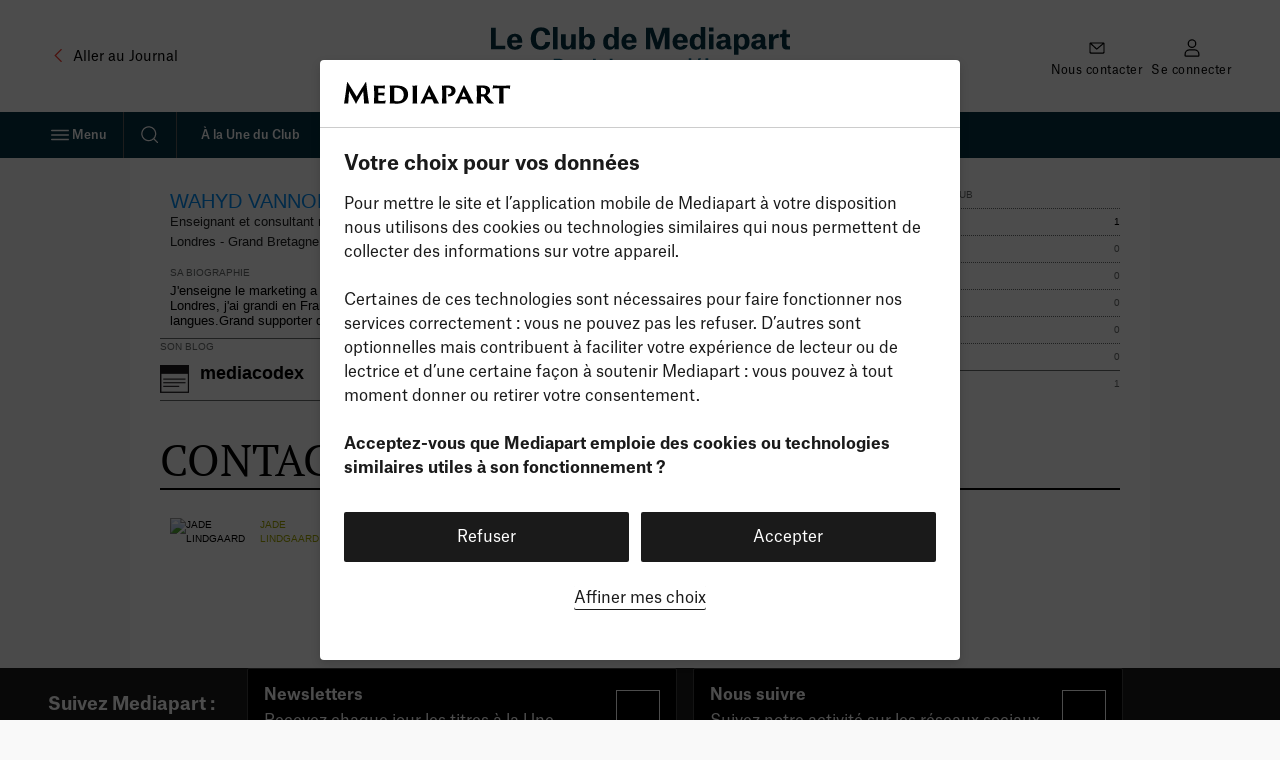

--- FILE ---
content_type: text/css
request_url: https://www.mediapart.fr/assets/build/default/front/css/main.min.css?r=189e384b
body_size: 68749
content:
@charset "UTF-8";@keyframes spinner{0%{transform:rotate(0)}25%{transform:rotate(0)}75%{transform:rotate(180deg)}100%{transform:rotate(180deg)}}@font-face{font-family:PT_Serif;src:url(/assets/front/css/fonts/PT_Serif/pt_serif-webfont-regular.woff2) format("woff2"),url(/assets/front/css/fonts/PT_Serif/pt_serif-webfont-regular.woff) format("woff");font-weight:400;font-style:normal}@font-face{font-family:PT_Serif;src:url(/assets/front/css/fonts/PT_Serif/pt_serif-webfont-bold.woff2) format("woff2"),url(/assets/front/css/fonts/PT_Serif/pt_serif-webfont-bold.woff) format("woff");font-weight:700;font-style:normal}@font-face{font-family:Open_Sans;src:url(/assets/front/css/fonts/Open_Sans/opensans-regular.woff2) format("woff2"),url(/assets/front/css/fonts/Open_Sans/opensans-regular.woff) format("woff");font-weight:400;font-style:normal}@font-face{font-family:Open_Sans;src:url(/assets/front/css/fonts/Open_Sans/opensans-bold.woff2) format("woff2"),url(/assets/front/css/fonts/Open_Sans/opensans-bold.woff) format("woff");font-weight:700;font-style:normal}@font-face{font-family:Roboto_Slab;src:url(/assets/front/css/fonts/Roboto_Slab/robotoslab-bold.woff2) format("woff2"),url(/assets/front/css/fonts/Roboto_Slab/robotoslab-bold.woff) format("woff");font-weight:700;font-style:normal}@font-face{font-family:Roboto_Slab;src:url(/assets/front/css/fonts/Roboto_Slab/robotoslab-light.woff2) format("woff2"),url(/assets/front/css/fonts/Roboto_Slab/robotoslab-light.woff) format("woff");font-weight:400;font-style:normal}@font-face{font-family:icomoon;src:url(/assets/front/css/fonts/mediapart-icon/mediapart-icon.woff2) format("woff2"),url(/assets/front/css/fonts/mediapart-icon/mediapart-icon.woff) format("woff");font-weight:400;font-style:normal}.ico[data-icon]:before{content:attr(data-icon);font-family:icomoon;speak:none}.accur8,.fractal{box-sizing:border-box}.fractal{display:table-cell}.accurWidth{width:100%}.accurHeight{height:100%}.rest{width:auto}.accur8-hidden{top:-2000px;left:-2000px;visibility:hidden;position:absolute!important}/*! normalize.css v2.0.1 | MIT License | git.io/normalize */article,aside,details,figcaption,figure,footer,header,hgroup,main,nav,section,summary{display:block}audio,canvas,video{display:inline-block}audio:not([controls]){display:none;height:0}[hidden]{display:none}[tabindex="-1"]{outline:0}html{font-family:sans-serif;-webkit-text-size-adjust:100%;-moz-text-size-adjust:100%;text-size-adjust:100%}body{margin:0}a:focus{outline:thin dotted}a:active,a:hover{outline:0}h1{font-size:2em}abbr[title]{border-bottom:1px dotted}b,strong{font-weight:700}dfn{font-style:italic}mark{background:#ff0;color:#000}code,kbd,pre,samp{font-family:monospace,serif;font-size:1em}pre{white-space:pre;white-space:pre-wrap;word-wrap:break-word}q{quotes:"“" "”" "‘" "’"}small{font-size:80%}sub,sup{font-size:75%;line-height:0;position:relative;vertical-align:baseline}sup{top:-.5em}sub{bottom:-.25em}img{border:0}svg:not(:root){overflow:hidden}figure{margin:0}fieldset{border:1px solid silver;margin:0 2px;padding:.35em .625em .75em}legend{border:0;padding:0}button,input,select,textarea{font-family:inherit;font-size:100%;margin:0}button,input{line-height:normal}button,html input[type=button],input[type=reset],input[type=submit]{-webkit-appearance:button;cursor:pointer}button[disabled],input[disabled]{cursor:default}input[type=checkbox],input[type=radio]{box-sizing:border-box;padding:0}input[type=search]{-webkit-appearance:textfield;box-sizing:content-box}input[type=search]::-webkit-search-cancel-button,input[type=search]::-webkit-search-decoration{-webkit-appearance:none}button::-moz-focus-inner,input::-moz-focus-inner{border:0;padding:0}textarea{overflow:auto;vertical-align:top}table{border-collapse:collapse;border-spacing:0}.select2-container{margin:0;position:relative;display:inline-block;zoom:1;vertical-align:middle}.select2-container,.select2-drop,.select2-search,.select2-search input{box-sizing:border-box}.select2-container .select2-choice{display:block;height:26px;padding:0 0 0 8px;overflow:hidden;position:relative;border:1px solid #aaa;white-space:nowrap;line-height:26px;color:#444;text-decoration:none;border-radius:4px;background-clip:padding-box;-webkit-touch-callout:none;-webkit-user-select:none;-moz-user-select:none;user-select:none;background-color:#fff;background-image:-moz-linear-gradient(center bottom,#eee 0,#fff 50%);background-image:linear-gradient(to top,#eee 0,#fff 50%)}html[dir=rtl] .select2-container .select2-choice{padding:0 8px 0 0}.select2-container.select2-drop-above .select2-choice{border-bottom-color:#aaa;border-radius:0 0 4px 4px;background-image:-moz-linear-gradient(center bottom,#eee 0,#fff 90%);background-image:linear-gradient(to bottom,#eee 0,#fff 90%)}.select2-container.select2-allowclear .select2-choice .select2-chosen{margin-right:42px}.select2-container .select2-choice>.select2-chosen{margin-right:26px;display:block;overflow:hidden;white-space:nowrap;text-overflow:ellipsis;float:none;width:auto}html[dir=rtl] .select2-container .select2-choice>.select2-chosen{margin-left:26px;margin-right:0}.select2-container .select2-choice abbr{display:none;width:12px;height:12px;position:absolute;right:24px;top:8px;font-size:1px;text-decoration:none;border:0;background:url(select2.png) right top no-repeat;cursor:pointer;outline:0}.select2-container.select2-allowclear .select2-choice abbr{display:inline-block}.select2-container .select2-choice abbr:hover{background-position:right -11px;cursor:pointer}.select2-drop-mask{border:0;margin:0;padding:0;position:fixed;left:0;top:0;min-height:100%;min-width:100%;height:auto;width:auto;opacity:0;z-index:9998;background-color:#fff}.select2-drop{width:100%;margin-top:-1px;position:absolute;z-index:9999;top:100%;background:#fff;color:#000;border:1px solid #aaa;border-top:0;border-radius:0 0 4px 4px;box-shadow:0 4px 5px rgba(0,0,0,.15)}.select2-drop.select2-drop-above{margin-top:1px;border-top:1px solid #aaa;border-bottom:0;border-radius:4px 4px 0 0;box-shadow:0 -4px 5px rgba(0,0,0,.15)}.select2-drop-active{border:1px solid #5897fb;border-top:none}.select2-drop.select2-drop-above.select2-drop-active{border-top:1px solid #5897fb}.select2-drop-auto-width{border-top:1px solid #aaa;width:auto}.select2-drop-auto-width .select2-search{padding-top:4px}.select2-container .select2-choice .select2-arrow{display:inline-block;width:18px;height:100%;position:absolute;right:0;top:0;border-left:1px solid #aaa;border-radius:0 4px 4px 0;background-clip:padding-box;background:#ccc;background-image:-moz-linear-gradient(center bottom,#ccc 0,#eee 60%);background-image:linear-gradient(to top,#ccc 0,#eee 60%)}html[dir=rtl] .select2-container .select2-choice .select2-arrow{left:0;right:auto;border-left:none;border-right:1px solid #aaa;border-radius:4px 0 0 4px}.select2-container .select2-choice .select2-arrow b{display:block;width:100%;height:100%;background:url(select2.png) no-repeat 0 1px}html[dir=rtl] .select2-container .select2-choice .select2-arrow b{background-position:2px 1px}.select2-search{display:inline-block;width:100%;min-height:26px;margin:0;padding-left:4px;padding-right:4px;position:relative;z-index:10000;white-space:nowrap}.select2-search input{width:100%;height:auto!important;min-height:26px;padding:4px 20px 4px 5px;margin:0;outline:0;font-family:sans-serif;font-size:1em;border:1px solid #aaa;border-radius:0;box-shadow:none;background:#fff url(select2.png) no-repeat 100% -22px;background:url(select2.png) no-repeat 100% -22px,linear-gradient(to bottom,#fff 85%,#eee 99%) 0 0}html[dir=rtl] .select2-search input{padding:4px 5px 4px 20px;background:#fff url(select2.png) no-repeat -37px -22px;background:url(select2.png) no-repeat -37px -22px,linear-gradient(to bottom,#fff 85%,#eee 99%) 0 0}.select2-drop.select2-drop-above .select2-search input{margin-top:4px}.select2-search input.select2-active{background:#fff url(select2-spinner.gif) no-repeat 100%;background:url(select2-spinner.gif) no-repeat 100%,linear-gradient(to bottom,#fff 85%,#eee 99%) 0 0}.select2-container-active .select2-choice,.select2-container-active .select2-choices{border:1px solid #5897fb;outline:0;box-shadow:0 0 5px rgba(0,0,0,.3)}.select2-dropdown-open .select2-choice{border-bottom-color:transparent;box-shadow:0 1px 0 #fff inset;border-bottom-left-radius:0;border-bottom-right-radius:0;background-color:#eee;background-image:-moz-linear-gradient(center bottom,#fff 0,#eee 50%);background-image:linear-gradient(to top,#fff 0,#eee 50%)}.select2-dropdown-open.select2-drop-above .select2-choice,.select2-dropdown-open.select2-drop-above .select2-choices{border:1px solid #5897fb;border-top-color:transparent;background-image:-moz-linear-gradient(center top,#fff 0,#eee 50%);background-image:linear-gradient(to bottom,#fff 0,#eee 50%)}.select2-dropdown-open .select2-choice .select2-arrow{background:0 0;border-left:none;filter:none}html[dir=rtl] .select2-dropdown-open .select2-choice .select2-arrow{border-right:none}.select2-dropdown-open .select2-choice .select2-arrow b{background-position:-18px 1px}html[dir=rtl] .select2-dropdown-open .select2-choice .select2-arrow b{background-position:-16px 1px}.select2-hidden-accessible{border:0;clip:rect(0 0 0 0);height:1px;margin:-1px;overflow:hidden;padding:0;position:absolute;width:1px}.select2-results{max-height:200px;padding:0 0 0 4px;margin:4px 4px 4px 0;position:relative;overflow-x:hidden;overflow-y:auto;-webkit-tap-highlight-color:transparent}html[dir=rtl] .select2-results{padding:0 4px 0 0;margin:4px 0 4px 4px}.select2-results ul.select2-result-sub{margin:0;padding-left:0}.select2-results li{list-style:none;display:list-item;background-image:none}.select2-results li.select2-result-with-children>.select2-result-label{font-weight:700}.select2-results .select2-result-label{padding:3px 7px 4px;margin:0;cursor:pointer;min-height:1em;-webkit-touch-callout:none;-webkit-user-select:none;-moz-user-select:none;user-select:none}.select2-results-dept-1 .select2-result-label{padding-left:20px}.select2-results-dept-2 .select2-result-label{padding-left:40px}.select2-results-dept-3 .select2-result-label{padding-left:60px}.select2-results-dept-4 .select2-result-label{padding-left:80px}.select2-results-dept-5 .select2-result-label{padding-left:100px}.select2-results-dept-6 .select2-result-label{padding-left:110px}.select2-results-dept-7 .select2-result-label{padding-left:120px}.select2-results .select2-highlighted{background:#3875d7;color:#fff}.select2-results li em{background:#feffde;font-style:normal}.select2-results .select2-highlighted em{background:0 0}.select2-results .select2-highlighted ul{background:#fff;color:#000}.select2-results .select2-ajax-error,.select2-results .select2-no-results,.select2-results .select2-searching,.select2-results .select2-selection-limit{background:#f4f4f4;display:list-item;padding-left:5px}.select2-results .select2-disabled.select2-highlighted{color:#666;background:#f4f4f4;display:list-item;cursor:default}.select2-results .select2-disabled{background:#f4f4f4;display:list-item;cursor:default}.select2-results .select2-selected{display:none}.select2-more-results.select2-active{background:#f4f4f4 url(select2-spinner.gif) no-repeat 100%}.select2-results .select2-ajax-error{background:rgba(255,50,50,.2)}.select2-more-results{background:#f4f4f4;display:list-item}.select2-container.select2-container-disabled .select2-choice{background-color:#f4f4f4;background-image:none;border:1px solid #ddd;cursor:default}.select2-container.select2-container-disabled .select2-choice .select2-arrow{background-color:#f4f4f4;background-image:none;border-left:0}.select2-container.select2-container-disabled .select2-choice abbr{display:none}.select2-container-multi .select2-choices{height:auto!important;height:1%;margin:0;padding:0 5px 0 0;position:relative;border:1px solid #aaa;cursor:text;overflow:hidden;background-color:#fff;background-image:linear-gradient(to bottom,#eee 1%,#fff 15%)}html[dir=rtl] .select2-container-multi .select2-choices{padding:0 0 0 5px}.select2-locked{padding:3px 5px 3px 5px!important}.select2-container-multi .select2-choices{min-height:26px}.select2-container-multi.select2-container-active .select2-choices{border:1px solid #5897fb;outline:0;box-shadow:0 0 5px rgba(0,0,0,.3)}.select2-container-multi .select2-choices li{float:left;list-style:none}html[dir=rtl] .select2-container-multi .select2-choices li{float:right}.select2-container-multi .select2-choices .select2-search-field{margin:0;padding:0;white-space:nowrap}.select2-container-multi .select2-choices .select2-search-field input{padding:5px;margin:1px 0;font-family:sans-serif;font-size:100%;color:#666;outline:0;border:0;box-shadow:none;background:0 0!important}.select2-container-multi .select2-choices .select2-search-field input.select2-active{background:#fff url(select2-spinner.gif) no-repeat 100%!important}.select2-default{color:#999!important}.select2-container-multi .select2-choices .select2-search-choice{padding:3px 5px 3px 18px;margin:3px 0 3px 5px;position:relative;line-height:13px;color:#333;cursor:default;border:1px solid #aaa;border-radius:3px;box-shadow:0 0 2px #fff inset,0 1px 0 rgba(0,0,0,.05);background-clip:padding-box;-webkit-touch-callout:none;-webkit-user-select:none;-moz-user-select:none;user-select:none;background-color:#e4e4e4;background-image:linear-gradient(to bottom,#f4f4f4 20%,#f0f0f0 50%,#e8e8e8 52%,#eee 100%)}html[dir=rtl] .select2-container-multi .select2-choices .select2-search-choice{margin:3px 5px 3px 0;padding:3px 18px 3px 5px}.select2-container-multi .select2-choices .select2-search-choice .select2-chosen{cursor:default}.select2-container-multi .select2-choices .select2-search-choice-focus{background:#d4d4d4}.select2-search-choice-close{display:block;width:12px;height:13px;position:absolute;right:3px;top:4px;font-size:1px;outline:0;background:url(select2.png) right top no-repeat}html[dir=rtl] .select2-search-choice-close{right:auto;left:3px}.select2-container-multi .select2-search-choice-close{left:3px}html[dir=rtl] .select2-container-multi .select2-search-choice-close{left:auto;right:2px}.select2-container-multi .select2-choices .select2-search-choice .select2-search-choice-close:hover{background-position:right -11px}.select2-container-multi .select2-choices .select2-search-choice-focus .select2-search-choice-close{background-position:right -11px}.select2-container-multi.select2-container-disabled .select2-choices{background-color:#f4f4f4;background-image:none;border:1px solid #ddd;cursor:default}.select2-container-multi.select2-container-disabled .select2-choices .select2-search-choice{padding:3px 5px 3px 5px;border:1px solid #ddd;background-image:none;background-color:#f4f4f4}.select2-container-multi.select2-container-disabled .select2-choices .select2-search-choice .select2-search-choice-close{display:none;background:0 0}.select2-result-selectable .select2-match,.select2-result-unselectable .select2-match{text-decoration:underline}.select2-offscreen,.select2-offscreen:focus{clip:rect(0 0 0 0)!important;width:1px!important;height:1px!important;border:0!important;margin:0!important;padding:0!important;overflow:hidden!important;position:absolute!important;outline:0!important;left:0!important;top:0!important}.select2-display-none{display:none}.select2-measure-scrollbar{position:absolute;top:-10000px;left:-10000px;width:100px;height:100px;overflow:scroll}body{font-family:PT_Serif,"Times New Roman",Times,serif;font-size:1rem;background-color:rgb(249.3675,249.3675,249.3675)}body.studio-bundle{font-family:Open_Sans,Arial,Verdana,sans-serif}.ios.no-scroll,.no-scroll body{overflow:hidden}.ios.no-scroll body{height:100vh;position:fixed;width:100%;z-index:0}h1,h2,h3,h4,h5,h6{margin:0}h1,h1 a,h2,h2 a,h3,h3 a,h4,h4 a,h5,h5 a,h6,h6 a,p,p a{word-break:break-word}ol,ul{list-style:none;margin:0;padding:0}abbr,abbr[title]{border-bottom:0;text-decoration:none}.u-case{text-transform:uppercase}.aster,.error{color:red}.underline{text-decoration:underline}p{color:#202222;margin:0 0 10px 0;word-break:break-word}p:last-child{margin-bottom:0}.typical-bg-block{background-color:#f5f5f5;margin-bottom:30px;padding:10px 0}.connexe{border-bottom:dashed 1px #b2b2b2;margin:0 5px;padding:0 17px 10px 17px;font-size:.6875rem}.annexe{margin:0 5px;border-top:dashed 1px #b2b2b2;padding:10px 17px}.annexe,.annexe p{font-size:.6875rem}.tooltip{vertical-align:top;display:inline-block;cursor:pointer;color:#6a6d6d}.tooltip :focus,.tooltip :hover{color:#000}.strike{text-decoration:line-through}button{border:none;color:inherit}a{color:#000;text-decoration:none}a:visited{color:#000}a:focus{color:#b2b2b2}a:hover{color:#b2b2b2}a:active{color:#b2b2b2}.article-series a{color:#000;font-weight:700;font-style:italic;font-size:.75rem}.sepa-l,.separator-l{border-left:solid 1px #e6e6e6;padding-left:10px}.sepa-t,.separator-t{border-top:solid 1px #e6e6e6;padding-top:10px}.bolded.separator-t,.sepa-t.bolded{border-top:solid 2px #e6e6e6}.bg-highlight.separator-t,.post-list .keywords ul.sepa-t,.post-list .keywords ul.separator-t,.sepa-t.bg-highlight{border-top-color:#000}.sepa-b,.separator-b{border-bottom:dotted 1px #000}.separator-t{overflow:auto}.pos-rel{display:block;position:relative}img{max-width:100%}.pad{padding:5px}.bg-highlight,.highlight-block,.highlight-block-multimedia,.post-list .keywords ul{background-color:#f5f5f5;overflow:auto}.bg-highlight,.post-list .keywords ul{padding:5px 0 0 0;margin-bottom:0}.bg-highlight .context a,.post-list .keywords ul .context a{color:#8c9090}.highlight-block{padding:5px 0;margin-bottom:0}.highlight-block>:last-child{margin-bottom:0}.highlight-block-multimedia{padding:0 0 5px 0;margin-bottom:0}.highlight-block-multimedia>:last-child{margin-bottom:0}.une-block p:last-child{margin-bottom:0}.col-right .highlight-block,.col-right .highlight-block-multimedia{margin-bottom:20px}.highlight-button,a.highlight-button{text-align:center;background-color:#e20909;border-radius:3px;padding:10px;text-transform:uppercase;font-weight:700;color:#fff;font-size:.875rem;font-weight:400;box-shadow:inset rgba(0,0,0,.1) 0 5px 10px 5px,inset rgba(0,0,0,.1) 0 0 25px 20px}.bust{width:1020px;padding:0;margin:0 auto;text-align:left}.embed-container{height:0;overflow:hidden;padding-bottom:56.25%;position:relative}.embed-container embed,.embed-container iframe,.embed-container object{height:100%;left:0;position:absolute;top:0;width:100%}.clear-block:after{clear:both;content:".";display:block;height:0;width:0;line-height:0;font-size:0;visibility:hidden;speak:none}.marge{margin-bottom:15px}.floated-txt form{margin-bottom:10px}.content-locked{color:#a4aa00;font-weight:400}.content-tracker tbody td:nth-child(3),.content-tracker tbody th,.under-title{font-family:Arial,Verdana,sans-serif;font-size:.625rem;padding:.625pxem 0 0 0;text-transform:uppercase;color:#6a6d6d}.content-tracker tbody td:nth-child(3) a,.content-tracker tbody th a,.under-title a{display:inline!important}.content-iframe iframe{border:none;width:100%;display:block}.light{color:#6a6d6d}.success .highlight,.success.highlight{color:#3d6611}.notice .highlight,.notice.highlight,.warn .highlight,.warn.highlight{color:#f16048}.error .highlight,.error.highlight{color:#e20909}.menu-admin{font-family:Arial,Verdana,sans-serif}.menu-admin button{background-color:transparent;border-top:dotted 1px #6a6d6d;color:#000;border-bottom:solid 1px #6a6d6d;width:100%;text-align:left;padding:10px 0;font-size:.9375rem}.menu-admin button .ico{font-size:.65em;display:inline-block;transform:rotate(90deg);vertical-align:middle;line-height:0}.menu-admin .tabs:after{clear:both;content:".";display:block;height:0;width:0;line-height:0;font-size:0;visibility:hidden;speak:none}.menu-admin .tabs li{display:block;width:33.3333333333%;float:left;border-bottom:dotted 1px #6a6d6d}.menu-admin .tabs li a{display:block;padding:5px;width:100%;text-align:center}.menu-admin .tabs li a:after{content:""}.winnie{position:absolute;left:-999px}svg{fill:currentColor}svg.icon-subscription .badge{fill:red}svg.icon-subscription .glyph{fill:#fff}.header{padding-top:10px;padding-bottom:25px;text-align:center;text-transform:uppercase;font-family:Arial,Verdana,sans-serif;background-color:#fff}.header .bust{position:relative}.header .logo{clear:both;display:block;box-sizing:border-box;margin-right:auto;margin-left:auto;padding-top:35px;width:430px;text-align:center;background-repeat:no-repeat;background-position:0 100%}.header .logo:active .date-edition,.header .logo:focus .date-edition,.header .logo:hover .date-edition{color:#000}.header .brand{display:block;margin:0 auto 5px;text-align:center}.header .brand img{display:inherit;margin-right:inherit;margin-left:inherit}.header .menuPanelLink{color:#000;outline:0;outline-offset:2px;display:none;float:left;height:2.5rem;position:relative;width:2.5625rem;color:#000}.header .menuPanelLink:visited{color:#000}.header .menuPanelLink:focus{color:#b2b2b2}.header .menuPanelLink:hover{color:#b2b2b2}.header .menuPanelLink:active{color:#b2b2b2}.keyboard .header .menuPanelLink:focus{outline:2px solid currentColor}.header .menuPanelLink.menuPanelOpen{display:block}.header .menuPanelLink svg{position:absolute;left:50%;top:50%;transform:translate(-50%,-50%);width:1.0625rem;transition:opacity .2s linear}.header .menuPanelLink .menu-close{width:.9375rem}.header .menuPanelLink[aria-expanded=false] .menu-open{transition-delay:.15s}.header .menuPanelLink[aria-expanded=false] .menu-close{opacity:0}.header .menuPanelLink[aria-expanded=true] .menu-open{opacity:0}.header .menuPanelLink[aria-expanded=true] .menu-close{transition-delay:.15s}.header .account-links,.header .article-tools,.header .lang-links{font-family:PT_Serif,"Times New Roman",Times,serif;text-transform:none;float:left;font-size:.875rem;display:flex;align-items:flex-end;min-height:1.3125rem}.header .account-links ul,.header .article-tools ul,.header .lang-links ul{font-size:.8125rem}.header .lang-links{float:left}.header .lang-links li{font-weight:700;margin-right:1.25rem}.header .lang-links li:last-child{margin-right:0}.header .lang-links a{outline:0;outline-offset:2px;font-style:italic;font-weight:400}.keyboard .header .lang-links a:focus{outline:2px solid currentColor}.header .lang-links [aria-current=true]{font-weight:700;font-style:normal}.header .account-links{position:relative;float:right}.header .account-links>li{margin-right:1.25rem}.header .account-links>li:last-child{margin-right:0}.header .account-links>li svg{margin-right:.3125rem}.header .account-links>li .icon-quote{margin-right:.5rem}.header .account-links button{color:#000}.header .account-links button:visited{color:#000}.header .account-links button:focus{color:#b2b2b2}.header .account-links button:hover{color:#b2b2b2}.header .account-links button:active{color:#b2b2b2}.header .account-links [type=submit],.header .account-links a,.header .account-links button{outline:0;outline-offset:2px}.keyboard .header .account-links [type=submit]:focus,.keyboard .header .account-links a:focus,.keyboard .header .account-links button:focus{outline:2px solid currentColor}.header .article-tools{display:none}.header [aria-haspopup]+[aria-hidden]{background-color:#fff;border:1px solid rgb(205.5257142857,208.2742857143,208.2742857143);padding:0 1.25rem;position:absolute;right:0;top:1.875rem;transition-duration:.2s;transition-property:transform,opacity;transition-timing-function:ease-out;z-index:3}.header [aria-haspopup]+[aria-hidden=true]{display:none;opacity:0;transform:translate(0,-.625rem)}.header #headerPanelEl{width:180px}.header #headerPanelEl li{border-top:1px solid rgb(205.5257142857,208.2742857143,208.2742857143);padding:15px 0}.header #headerPanelEl li:first-child,.header #headerPanelEl li:last-child{border-top:0}.header #headerPanelEl .feed svg{vertical-align:-.0625rem}.header #headerPanelEl .contact svg{vertical-align:-.125rem}.header #headerPanelEl a{display:block}.header #headerPanelEl .app-link{margin-right:-20px;margin-left:-20px;padding-top:0;padding-bottom:0;background-color:rgb(244.65,244.65,244.65)}.header #headerPanelEl .app-link a{padding:25px 20px 25px 70px;color:#000;background-position:8px 50%;background-size:45px}.header #headerPanelEl .app-link a:active,.header #headerPanelEl .app-link a:focus,.header #headerPanelEl .app-link a:hover{color:inherit;background-color:#9d9d9c}.header .social-links{display:flex;flex-wrap:nowrap;justify-content:space-between}.header .social-links a{padding-top:.5rem;padding-bottom:.5rem;width:2.125rem;vertical-align:top;text-align:center;color:#fff}.header .social-links a svg{margin:0 auto;display:block;height:1.125rem}.header .social-links a:active,.header .social-links a:focus,.header .social-links a:hover{color:#fff;background-color:#9d9d9c}.header .social-links .facebook{background-color:#3b55a0}.header .social-links .twitter{background-color:#4099d7}.header .social-links .instagram{background-color:#c0428c}.header .french-leaks .title{margin:5px 0;line-height:1.2307692308;font-weight:700}.header .french-leaks .detail{line-height:1.5384615385;color:#b2b2b2}.header .live-logo{display:block;width:50px;height:16px;position:absolute;top:1px;right:-55px}.header .date-edition{display:block;font-size:.625rem;line-height:1;vertical-align:bottom}.header .date-edition .edition{position:relative;display:inline-block;padding-left:12px;vertical-align:inherit}.header .date-edition .edition::before{content:" ";position:absolute;top:50%;left:3px;width:4px;height:1px;background-color:#000}.header .date-edition [class^=hide-for]{vertical-align:inherit}.header #headerAccountPanelEl{width:180px}.header #headerAccountPanelEl li{padding-bottom:5px}.header #headerAccountPanelEl a{display:block;line-height:1.3846153846}.header #headerAccountPanelEl a:active,.header #headerAccountPanelEl a:focus,.header #headerAccountPanelEl a:hover{color:#b2b2b2}.header #headerAccountPanelEl>li{border-top:1px solid rgb(205.5257142857,208.2742857143,208.2742857143);padding:15px 0 10px}.header #headerAccountPanelEl>li:first-child{border-top:0}.header #headerAccountPanelEl>li:last-child svg{vertical-align:-1px}.header #headerAccountPanelEl .title{padding-bottom:.625rem;font-family:Open_Sans,Arial,Verdana,sans-serif;text-transform:uppercase}.header #headerAccountPanelEl .public .title{padding-bottom:.3125rem}.header #headerAccountPanelEl .public ul{padding-top:.3125rem}.header #headerAccountPanelEl .icon-user{position:absolute}.header #headerAccountPanelEl .icon-user+span{padding-left:1.375rem;display:block}.header form[role=search]{position:absolute;right:1px;bottom:0}.header form[role=search] button{right:9px;bottom:9px}.header form[role=search] label{text-transform:none}.header #headerLoginPanel{width:15rem;font-size:.8125rem}.header #headerLoginPanel .login,.header #headerLoginPanel .subscribe{padding:.9375rem 0}.header #headerLoginPanel .subscribe{border-top:1px solid rgb(205.5257142857,208.2742857143,208.2742857143);margin:0}.header #headerLoginPanel .subscribe p{margin:.3125rem 0 .9375rem}.header #headerLoginPanel form{padding:0;margin:0}.header #headerLoginPanel span{margin:0}.header #headerLoginPanel input,.header #headerLoginPanel label{display:block;margin:0;font-size:.8125rem;width:100%;box-sizing:border-box;text-transform:none}.header #headerLoginPanel label{padding:.3125rem 0}.header #headerLoginPanel .title{margin:0;font-size:1em;font-weight:400;padding-bottom:.3125rem;font-family:Open_Sans,Arial,Verdana,sans-serif;text-transform:uppercase;color:#000;letter-spacing:normal}.header #headerLoginPanel p{font-size:1em}.header #headerLoginPanel input{height:1.875rem;padding-top:0;padding-bottom:0;margin-bottom:.75rem}.header #headerLoginPanel [type=submit]{margin:.9375rem 0;height:2.25rem}.header #headerLoginPanel .cta{background-color:red;color:#fff;display:block;font-family:Open_Sans,Arial,Verdana,sans-serif;font-weight:700;margin-top:.5rem;padding:.625rem .75rem;text-align:center}.header form[role=search] button,.menu-sticky form[role=search] button{position:absolute;height:17px;width:17px}.header form[role=search] img,.menu-sticky form[role=search] img{width:17px}.header form[role=search] [id$=-main-search],.menu-sticky form[role=search] [id$=-main-search]{box-sizing:border-box;border:1px solid #b2b2b2;padding:7px 30px 7px 10px;width:100%;font-family:PT_Serif,"Times New Roman",Times,serif;font-size:.875rem;line-height:1.42857;border-radius:5px}.header form[role=search] [id$=-main-search]:active,.header form[role=search] [id$=-main-search]:focus,.header form[role=search] [id$=-main-search]:hover,.menu-sticky form[role=search] [id$=-main-search]:active,.menu-sticky form[role=search] [id$=-main-search]:focus,.menu-sticky form[role=search] [id$=-main-search]:hover{border-color:#000}.header .french-leaks .title,.menu-sticky .french-leaks .title{display:block;font-family:PT_Serif,"Times New Roman",Times,serif}.header .french-leaks .detail,.menu-sticky .french-leaks .detail{font-style:italic}.header .app-link a,.menu-sticky .app-link a{display:inline-block;font-size:.8125rem;line-height:1.2307692308;font-family:Open_Sans,Arial,Verdana,sans-serif;text-transform:uppercase;font-weight:700;background-image:url(/images/icons/webapp.svg);background-repeat:no-repeat;background-size:contain}.header .my-notifications,.menu-sticky .my-notifications{vertical-align:3px;display:inline-block;width:15px;height:15px;color:#fff;font-family:Arial,Verdana,sans-serif;font-size:.625rem;line-height:1.5;text-align:center;background-color:red;border-radius:8px}.header button .my-notifications,.menu-sticky button .my-notifications{vertical-align:0}.header a:active .my-notifications,.header a:focus .my-notifications,.header a:hover .my-notifications,.menu-sticky a:active .my-notifications,.menu-sticky a:focus .my-notifications,.menu-sticky a:hover .my-notifications{background-color:#b2b2b2}.header .subscription svg,.menu-sticky .subscription svg{vertical-align:-4px}.menu-sticky .social-links a{display:inline-block;color:#000}.menu-sticky .social-links a:active,.menu-sticky .social-links a:focus,.menu-sticky .social-links a:hover{color:red}.header-sticky-wrapper{top:-10%;transition:top .2s ease-out}.menu-open .header-sticky-wrapper{transition:none}.fixed .mkt-banner.offre-basique,.menu-open .mkt-banner.offre-basique{background-color:rgb(249.3675,249.3675,249.3675)}.fixed .header-sticky-wrapper{position:fixed;top:0;width:100%;z-index:10}.fixed .mkt-banner{position:relative;z-index:1}.fixed .bust{width:auto}.fixed .lang-links,.has-subscription .fixed .mkt-banner{display:none}.has-subscription.node-type-article .fixed .account-links{display:none}.fixed .account-links .service,.fixed .account-links .sponsorship{display:none}.fixed .account-links>li>a,.fixed .account-links>li>button{display:block;padding:10px;width:2.5625rem;box-sizing:border-box;outline:0;outline-offset:2px}.keyboard .fixed .account-links>li>a:focus,.keyboard .fixed .account-links>li>button:focus{outline:2px solid currentColor}.fixed .account-links>li>a svg,.fixed .account-links>li>button svg{display:block;height:1.25rem;margin:0 auto}.has-subscription .fixed.sticky-links .account-links{display:none}.fixed #headerAccountPanelEl,.fixed #headerLoginPanel{top:2.5rem}.fixed .menuPanelLink{display:block}.fixed .header{border-bottom:1px solid #ededed;box-sizing:border-box;height:3.125rem;padding:.3125rem 0 .25rem;position:relative;z-index:1}.fixed .header .header-toolbar{margin:0 auto;max-width:63.75rem}.fixed .header .header-toolbar:after{clear:both;content:".";display:block;height:0;width:0;line-height:0;font-size:0;visibility:hidden;speak:none}.fixed .header .bust [role=search]{display:none}.fixed .header .logo{background-size:auto 100%;clear:none;padding:.5rem 0 .375rem 2.75rem;width:10rem;margin:-2.1875rem auto 0}.fixed .header .logo img{height:.9375rem}.fixed .header .brand{margin:0;height:auto;width:auto}.fixed .account-links li{margin-right:0}.fixed .article-tools{float:right;display:flex;margin-top:.3125rem;align-items:center}.fixed .article-tools li{margin:0 .625rem}.fixed .article-tools li span,.fixed .article-tools li svg{vertical-align:middle}.fixed .article-tools .facebook,.fixed .article-tools .twitter{margin:0 .3125rem}.fixed .article-tools .facebook a,.fixed .article-tools .twitter a{display:block;color:#fff;width:1.875rem;padding:.375rem 0}.fixed .article-tools .facebook a:active,.fixed .article-tools .facebook a:focus,.fixed .article-tools .facebook a:hover,.fixed .article-tools .twitter a:active,.fixed .article-tools .twitter a:focus,.fixed .article-tools .twitter a:hover{background-color:#9d9d9c}.fixed .article-tools .facebook svg,.fixed .article-tools .twitter svg{display:block;margin:0 auto;height:1.125rem}.fixed .article-tools .facebook a{background-color:#3b55a0}.fixed .article-tools .twitter a{background-color:#4099d7}.fixed .article-tools .comment,.fixed .article-tools .offer{display:none}.has-subscription .fixed .article-tools .comment,.has-subscription .fixed .article-tools .offer{display:block}.fixed .article-tools .comment svg,.fixed .article-tools .offer svg{margin-right:.3125rem;width:.875rem}.fixed .article-tools .comment{border:0;padding:0}.header-type-border-b .sub-header,.header-type-rubrique .sub-header{border-bottom:dotted 1px #b2b2b2;padding-bottom:1.25rem}.sub-header{margin-bottom:1.25rem;width:100%}.header-type-rubrique .sub-header .block-title>.title{padding-top:0}.header-title-uppercase .sub-header .h1,.header-title-uppercase .sub-header .h1-like{text-transform:uppercase}.header-type-border-b .sub-header{padding-bottom:15px}.header-type-border-b .sub-header .menuOutilsTop .menu-share,.header-type-border-b .sub-header .menuOutilsTop .menu-tools{margin-top:20px}.global-wrapper{position:relative;box-sizing:border-box;margin-right:auto;margin-left:auto;padding-right:30px;padding-left:30px;width:1020px;background-color:#fff}.club-bundle .global-wrapper,.journal-bundle .global-wrapper{padding-top:30px;padding-bottom:30px}.account-bundle .global-wrapper{padding-top:5px;padding-bottom:30px}.studio-bundle .global-wrapper{padding-left:0;padding-right:0}.skipLinks{font-family:Open_Sans,Arial,Verdana,sans-serif;font-weight:700;position:absolute;top:0;width:100%;z-index:1}.is-admin .skipLinks{top:1.375rem}.skipLinks a{background-color:#f9f9f9;color:#000;display:block;height:0;line-height:3.75;overflow:hidden;text-align:center;text-transform:none;width:100%}.skipLinks a span{background-color:#000;color:#fff;padding:.625rem}.skipLinks a:focus{height:auto;outline:0}.skipLinks a:focus span{outline:2px solid #000;outline-offset:3px}.skip-links{font-family:Open_Sans,Arial,Verdana,sans-serif;position:absolute;top:1rem;left:1rem;z-index:900;display:flex}.skip-links a{display:inline-block;padding:4px 12px 4px 8px;margin:4px 8px;color:#fff;white-space:nowrap;background-color:#000;border-radius:3px}.skip-links a:before{content:"> "}.skip-links a:not(:focus){position:absolute;width:1px;height:1px;padding:0;margin:-1px;overflow:hidden;clip:rect(0,0,0,0);white-space:nowrap;border-width:0}.footer{margin-right:auto;margin-left:auto;padding-bottom:2.8125rem;width:1020px;font-size:.875rem;line-height:1;font-family:PT_Serif,"Times New Roman",Times,serif;color:#fff;background-color:#000}.footer a{color:inherit}.footer a:active,.footer a:focus,.footer a:hover{color:#b2b2b2}.footer .cta span,.footer [class^=links-]>a{font-family:Open_Sans,Arial,Verdana,sans-serif;text-transform:uppercase}.footer .cta a{margin-left:14px;text-align:center;color:#000;background-color:#e6e6e6}.footer .cta a:active,.footer .cta a:focus,.footer .cta a:hover{color:red}.footer .cta a:active .svg,.footer .cta a:focus .svg,.footer .cta a:hover .svg{fill:red}.footer .cta svg{vertical-align:-4px}.footer .subscription a{display:inline-block;padding:.5em 10px;line-height:1.5;font-family:Open_Sans,Arial,Verdana,sans-serif;font-weight:700}.footer .application,.footer .facebook,.footer .instagram,.footer .newsletter,.footer .rss,.footer .twitter{display:inline-block;width:35px;height:35px;line-height:2.5}.footer .newsletter svg,.footer .rss svg{vertical-align:baseline}.footer .map{margin-top:60px;display:table;margin-right:auto;margin-left:auto;vertical-align:top}.footer .map button{display:none}.footer .map .title{color:#fff;display:block;font-family:Open_Sans,Arial,Verdana,sans-serif;padding-bottom:.25rem;text-transform:uppercase}.footer .map .title a:active,.footer .map .title a:focus,.footer .map .title a:hover{color:#b2b2b2}.footer .map>li{display:table-cell;width:25%}.footer .map>li li{line-height:1.7142857143}.footer .other-links{color:#b2b2b2;font-size:.8125rem;line-height:1.6923076923;margin-top:3.75rem;text-align:center}.footer .other-links li{display:inline-block;padding:0 10px}.basic-content ol,.basic-content p,.basic-content ul,.simple-content ol,.simple-content p,.simple-content ul{margin-bottom:1em;font-size:.9375rem;line-height:1.26667}.basic-content ol ol,.basic-content ol ul,.basic-content ul ol,.basic-content ul ul,.simple-content ol ol,.simple-content ol ul,.simple-content ul ol,.simple-content ul ul{font-size:inherit}.basic-content li,.simple-content li{margin-bottom:.6em;margin-left:1em}.basic-content li:before,.simple-content li:before{content:"- ";position:absolute;margin-left:-.8em;speak:none}.simple-content .journal,.simple-content .journal a{color:#e20909}.simple-content .description{font-size:.6875rem}.simple-content dd{margin:0 0 20px 4%}.simple-content dd p{margin-bottom:0}.simple-content hr{margin-bottom:1.5em}#comment-form{padding-top:1em}.print-list:last-child{margin-bottom:0}.print-list li{margin:0;padding:0}.print-list li:before{content:normal}.print-list li,a.print-list{padding-left:10px;background:url(/assets/front/images/v2/bullet-list-journal.png) no-repeat 0 7px;background-image:url(/assets/front/images/v2/bullet-list-journal.svg)}.col-left{padding-right:10px}.col-left div:last-child{margin-bottom:0}#colClub{font-size:.875rem;line-height:1.2857142857}.col-right{-webkit-hyphens:auto;hyphens:auto;-ms-hyphens:inherit;word-wrap:break-word}.col-right div:last-child{margin-bottom:0}.col-right img{width:100%;height:auto}.col-right-content{word-wrap:normal;-webkit-hyphens:none;hyphens:none}.journal-bundle .col-right-content{border:1px solid #e6e6e6;padding:10px;background-color:rgba(0,141,245,.05)}.club-bundle .col-right-content{border-left:1px solid #b2b2b2;padding-left:10px}.slide-show .separator-t{padding-top:0}.slide-show-medias .separator-t{border-top:0}.slide-show .slide-show-header .slide-show-menu .slide-show-menu-els{margin-right:5px}.slide-show-header{padding:7px 0}.slide-show-header .title{padding:0;margin:0;float:left!important}.slide-show-header .title .loading{margin-left:5px;margin-top:.6em}.slide-show-header .hidden{top:-2000px;left:-2000px;visibility:hidden;position:absolute!important}.slide-show-menu{float:right}.slide-show-menu button,.slide-show-menu li,.slide-show-menu ul{display:inline-block;vertical-align:top}.slide-show-menu-square .slide-show-menu-els button,.slide-show-menu-square .slide-show-menu-els li{display:block;height:3px;width:16px;line-height:0;padding:0;border:none}.slide-show-menu-square .slide-show-menu-els li{margin:0 0 2px 0}.slide-show-menu-circle .slide-show-menu-els button,.slide-show-menu-circle .slide-show-menu-els li{display:inline-block;height:7px;width:7px;line-height:0;padding:0;border:none;vertical-align:top}.slide-show-menu-circle .slide-show-menu-els li{margin:.42em 0 0 5px}.slide-show-menu-circle .slide-show-menu-els button{border-radius:3px}.slide-show-menu-pn{margin-left:5px;padding-left:5px;border-left:solid 1px #000}.slide-show-menu-pn button,.slide-show-menu-pn li{display:inline-block;height:21px;width:21px;line-height:0;padding:0;border:none;vertical-align:top}.slide-show-menu-pn li{margin:1px 0 0 2px}.slide-show-menu-pn li .next{margin-left:0}.slide-show-menu-pn button{background-color:transparent}.slide-show-menu-pn button:after{color:#000;content:";";display:inline-block;font-family:icomoon;speak:none;font-size:1.1875rem;line-height:1.1;vertical-align:top;width:19px;height:19px}.slide-show-menu-pn button.disabled:after,.slide-show-menu-pn button[disabled]:after{color:#6a6d6d}.slide-show-menu-pn button.disabled:focus:after,.slide-show-menu-pn button.disabled:hover:after{color:#6a6d6d!important}.slide-show-menu-updown .slide-show-menu-pn .prev:after{content:";"}.slide-show-menu-updown .slide-show-menu-pn .next:after{content:">"}.slide-show-menu-leftright .slide-show-menu-pn .prev:after{content:"="}.slide-show-menu-leftright .slide-show-menu-pn .next:after{content:"<"}.title-journal .slide-show-header .title,.title-journal .slide-show-header .title a{color:#e20909}.slide-show .slide-show-menu-els button{background-color:#6a6d6d}.slide-show .slide-show-menu-els button.active,.slide-show .slide-show-menu-els button:focus,.slide-show .slide-show-menu-els button:hover,.slide-show .slide-show-menu-els button[disabled]{background-color:#000}.universe-journal .slide-show-menu-els button.active,.universe-journal .slide-show-menu-els button[disabled]{background-color:#e20909}.universe-journal .slide-show-menu-pn button:focus:after,.universe-journal .slide-show-menu-pn button:hover:after{color:#e20909}.slide-show-club .slide-show-menu-els button.active{background-color:#008df5}.slide-show-club .slide-show-menu-pn button:focus:after,.slide-show-club .slide-show-menu-pn button:hover:after{color:#008df5}.slide-show-medias .slide-show-menu-els button.active{background-color:#c7c91b}.slide-show-medias .slide-show-menu-pn button:focus:after,.slide-show-medias .slide-show-menu-pn button:hover:after{color:#c7c91b}.journal-bundle div.slide-show-feeds{border-top:0;padding:0}.slide-show-feeds .slide-show{border-top:1px solid #000;border-bottom:1px solid #000;padding-bottom:5px}.slide-show-feeds .slide-show-header{position:relative}.slide-show-feeds .bt-specific,.slide-show-feeds .slide-show-menu{position:absolute;top:7px}.slide-show-feeds .bt-specific{right:0;margin-right:0;border:1px solid #e6e6e6!important;padding-top:8px;padding-bottom:8px!important;color:#000;background-color:#fff}.slide-show-feeds .slide-show-menu{left:0}.slide-show-feeds .slide-show-menu .slide-show-menu-pn li{margin-top:0;margin-right:5px}.slide-show-feeds .slide-show-menu-pn{margin-left:0;border-left:0;padding-left:0}.slide-show-feeds .slide-show-menu-pn button,.slide-show-feeds .slide-show-menu-pn li{margin-left:0;width:30px;height:30px}.slide-show-feeds .slide-show-menu-pn button{border:1px solid #e6e6e6;background-color:#fff;background-image:url(/assets/front/images/v2/slide-show-feeds-menu-pn.png);background-image:url(/assets/front/images/v2/slide-show-feeds-menu-pn.svg)}.slide-show-feeds .slide-show-menu-pn button:after{content:normal!important}.slide-show-feeds .slide-show-menu-pn .prev{background-position:4px 4px}.slide-show-feeds .slide-show-menu-pn .prev:active,.slide-show-feeds .slide-show-menu-pn .prev:focus,.slide-show-feeds .slide-show-menu-pn .prev:hover{background-position:4px 25px}.slide-show-feeds .slide-show-menu-pn .prev.disabled{background-position:4px 50%}.slide-show-feeds .slide-show-menu-pn .next{background-position:-30px 4px}.slide-show-feeds .slide-show-menu-pn .next:active,.slide-show-feeds .slide-show-menu-pn .next:focus,.slide-show-feeds .slide-show-menu-pn .next:hover{background-position:-30px 25px}.slide-show-feeds .slide-show-menu-pn .next.disabled{background-position:-30px 50%}.slide-show-feeds .slide-show-menu-els{display:none}.slide-show-feeds div.slide-show-body{margin-top:0}.slide-show-feeds [class^=slide-show-body] li{position:relative;margin-bottom:3px}.slide-show-feeds [class^=slide-show-body] a{display:block;padding:12px 14px;border-left:3px solid red;background-color:#f5f5f5}.slide-show-feeds [class^=slide-show-body] a:active,.slide-show-feeds [class^=slide-show-body] a:focus,.slide-show-feeds [class^=slide-show-body] a:hover{background-color:#fff;border-left-color:grey}.slide-show-feeds [class^=slide-show-body] a:active .title,.slide-show-feeds [class^=slide-show-body] a:focus .title,.slide-show-feeds [class^=slide-show-body] a:hover .title{color:red}.slide-show-feeds .source{display:inline-block;margin-right:5px;color:#000!important}.slide-show-feeds img{position:absolute;left:14px;top:50%;margin-top:-8px;width:16px;height:16px}.slide-show-feeds .context{padding-left:30px}.slide-show-feeds+.une-block{border-top:0}.slide-show-feeds .slide-show-body-pinned{margin-bottom:6px}.slide-show-feeds .slide-show-body-pinned li{margin-bottom:6px}.slide-show-feeds .slide-show-body-pinned a{padding-top:6px}.slide-show-feeds .slide-show-body-pinned a,.slide-show-feeds .slide-show-body-pinned a:last-child{border-left-color:#000;padding-bottom:6px}.slide-show-feeds .slide-show-body-pinned a:active,.slide-show-feeds .slide-show-body-pinned a:focus,.slide-show-feeds .slide-show-body-pinned a:hover{border-left-color:#6a6d6d}.slide-show-hear{margin-bottom:20px}.slide-show-hear .ico-list{margin-left:.2em;vertical-align:middle}.slide-show-hear .ico-list li{margin:5px .2em 5px 0;display:inline-block}.ajax-error{border:solid 2px #e20909;background-color:#fcece2;color:#e20909;font-weight:700;margin:5px;padding:5px 20px 5px 5px;position:relative;font-family:Arial,Verdana,sans-serif;font-size:.75rem}.ajax-error .ico{position:absolute;top:5px;right:5px}.block-reco.universe-club{font-size:.875rem;line-height:1.21429}.slide-show-products .slide-show-body ul:after{clear:both;content:".";display:block;height:0;width:0;line-height:0;font-size:0;visibility:hidden;speak:none}.slide-show-products .slide-show-body li{box-sizing:border-box;min-width:125px;width:16.66%!important;float:left;display:block;padding:0 10px;border-left:solid 1px #000}.slide-show-products .slide-show-body li:first-child{border-left:none}.slide-show-journal-feeds .slide-show-header{border-top:2px solid #000;background-color:#f5f5f5}.slide-show-journal-feeds .slide-show-body{margin-top:5px}.slide-show-folders .slide-show-header{border-top:2px solid #e6e6e6}.slide-show-folders .slide-show-body{margin-top:15px}.ico.loading{display:inline-block;margin-top:.45em;line-height:0;vertical-align:top;animation-name:spinner;animation-duration:1.5s;animation-iteration-count:infinite;animation-timing-function:ease;animation-delay:0s;animation-direction:normal}.notification{font-size:.8125rem;line-height:1.2307692308}.notification .show-desktop,.notification .show-mobile,.notification .show-tablet{display:none}.js-flash-message .notification{border-bottom:1px solid #b2b2b2}.notification>div{text-align:center}.notification>div p{color:currentColor;display:inline-block;margin:10px;padding:3px 0 1px;text-align:left}.notification a{color:#000}.notification a:focus,.notification a:hover{text-decoration:underline}.notification .acces-libre,.notification .error,.notification .information,.notification .live,.notification .warning{color:#a30303;background-color:#ffdfd4}.notification .acces-libre p,.notification .error p,.notification .information p,.notification .live p,.notification .warning p{background-repeat:no-repeat;background-position:0 50%;background-size:20px;padding-left:30px}.notification .live{color:#fff;background-color:#da002a}.notification .acces-libre{color:#fff;background-color:#18343f}.notification .error p{background-image:url(/assets/front/images/v2/round-error.png);background-image:url(/assets/front/images/v2/round-error.svg)}.notification .warning p{background-image:url(/assets/front/images/v2/warning.png);background-image:url(/assets/front/images/v2/warning.svg)}.notification .information p{background-image:url(/assets/front/images/v2/information.png);background-image:url(/assets/front/images/v2/information.svg)}.notification .live p{background-image:url(/assets/front/images/v2/live-video.png);background-image:url(/assets/front/images/v2/live-video.svg)}.notification .acces-libre p{background-image:url(/assets/front/images/v2/offre.png);background-image:url(/assets/front/images/v2/offre.svg)}.notification .success{color:#0d6304;background-color:#c0edbc}.notification .success p{background:url(/assets/front/images/v2/success.png) no-repeat 0 50%;background-image:url(/assets/front/images/v2/success.svg);background-size:20px;padding-left:30px}.tool-bar{border-bottom:1px solid #b2b2b2;font-family:Arial,Verdana,sans-serif;text-transform:uppercase;background:#fff}.tool-bar .retain-filters,.tool-bar .spelling-suggestions{top:-2000px;left:-2000px;visibility:hidden;position:absolute!important}.tool-bar .abo-mobile a,.tool-bar .link a{color:#e20909}.tool-bar-bust #edit-keys-header,.tool-bar-bust #edit-name-header,.tool-bar-bust #edit-pass-header,.tool-bar-bust #logFormEl,.tool-bar-bust #searchFormEl,.tool-bar-bust .dashboard,.tool-bar-bust .link{box-sizing:border-box}.tool-bar-bust .link{display:inline-block;border-right:solid 1px #b2b2b2;border-left:solid 1px #b2b2b2;padding:0 3px;font-size:.75rem;line-height:1;text-align:center;font-weight:700}.tool-bar-bust .link a:after,.tool-bar-bust .link a:before{content:" • "}.tool-bar-bust label{margin-right:0;font-size:.5625rem;line-height:1}.tool-bar-bust input{display:inline;vertical-align:baseline}.tool-bar-bust input[type=password],.tool-bar-bust input[type=text]{padding:0 5px;font-size:.6875rem;line-height:1.909}.tool-bar-bust #edit-pass-header{border-width:1px;border-style:solid}.tool-bar-bust .lost-password{font-size:.5625rem;line-height:.88889;text-transform:none;color:#000}.tool-bar-bust .dashboard{text-align:right}.tool-bar-bust .dashboard li{display:inline-block;border-left:1px solid #b2b2b2;padding:0 2px 0 3px;vertical-align:bottom}.tool-bar-bust .dashboard li:first-child{border:none}.tool-bar-bust .dashboard .highlight{color:#008df5}.tool-bar-bust .dashboard ul:first-child li{vertical-align:super}.tool-bar-bust .dashboard .logout{position:relative;z-index:5}.tool-bar-links{border-bottom:1px solid #b2b2b2;padding:4px 0}.tool-bar-links a{padding:0!important}.comment{border:1px solid #b2b2b2;margin:15px 0;padding:5px;scroll-margin-top:var(--global-nav-shortcuts-height,3rem)}.comment .is-new{margin-right:1px;padding:2px 7px!important;color:#e20909;border:1px solid #e20909}.comment .is-new.is-hidden{display:none}.comment .content{overflow:hidden;margin-bottom:10px}.comment .info li:before{height:9px;bottom:auto}.comment .info .is-hidden+li{margin-left:0;padding-left:0}.comment .info .is-hidden+li:before{content:normal}.comment.is-recommended{background-color:#f5f5f5}.comment.is-answer{position:relative;margin-left:25px}.comment.is-answer:before{content:" ";position:absolute;top:0;left:-25px;width:15px;height:15px;background-repeat:no-repeat;background-position:50% 50%;background-image:url(/assets/front/images/v2/is-answer.png);background-image:url(/assets/front/images/v2/is-answer.svg)}.comment.is-unpublished{border-color:#cd6b14;background-color:#fcece2}.comment.is-mine{border-left:3px double #008df5}.comment .contextual-info{display:inline-block;padding:15px 0;text-transform:uppercase;font-family:Arial,Verdana,sans-serif}.js-filteredComments>div>.comment{margin-left:0}.js-filteredComments>div>.comment:before{content:normal}.last-comment{position:relative}.last-comment .title{margin-bottom:10px;background-color:#f5f5f5}.last-comment .comment{margin-left:0;border:0;padding:0;background-color:transparent}.last-comment .is-answer:before{display:none}.manage{text-align:right}.manage>li{display:inline-block;padding-right:3px}.manage>li:after{content:"|";display:inline-block;padding-left:3px}.manage>li:last-child:after{display:none}.manage>li.comment-filtered,.manage>li.comment-filtered:after{display:none}.manage>li:last-child{padding-right:0}p.comment-link-find{margin-bottom:5px;font-size:.625rem}.new-comment .title{margin-bottom:10px;background-color:#f5f5f5}.content-comments .notice{margin:25px 0 10px}.js-comment._expandable .content{position:relative;display:flex;flex-direction:column;margin-left:-5px;margin-right:-5px;padding-left:5px;padding-right:5px}.js-comment._expandable .expandable-comment{position:relative}.js-comment._expandable .expandable-comment::after{position:absolute;right:0;bottom:0;left:0;display:block;height:126px;pointer-events:none;content:"";background:linear-gradient(180deg,rgba(255,255,255,0) 0,#fff 100%);opacity:1}.js-comment._expandable.is-recommended .expandable-comment::after{background:linear-gradient(180deg,rgba(245,245,245,0) 0,#f5f5f5 100%)}.js-comment._expandable.is-unpublished .expandable-comment::after{background:linear-gradient(180deg,rgba(252,236,226,0) 0,#fcece2 100%)}.js-comment._expandable .expandable-comment-trigger{z-index:2;order:2;margin-bottom:16px;margin-top:8px;margin-left:auto;margin-right:auto;padding:8px 16px;text-align:center;text-decoration:underline}.js-comment._expandable .expandable-comment-trigger:hover{color:#e20909}.js-comment._expandable:not(._expanded) .content{max-height:500px}.js-comment._expandable:not(._expanded) .expandable-comment{overflow-y:auto}.js-comment._expandable:not(._expanded) .expandable-comment._set{overflow-y:hidden}.js-comment._expandable._expanded .content{max-height:none}.js-comment._expandable._expanded .expandable-comment{overflow-y:visible}.js-comment._expandable._expanded .expandable-comment::after{opacity:0;transition:opacity 160ms ease-in-out}.js-originalComments [data-js-expandable-comment-thread] .expandable-comment-thread-trigger{border:solid 1px #b2b2b2;margin-bottom:16px;margin-left:25px;margin-top:0;padding:8px 16px;text-align:center;width:calc(100% - 25px)}.js-originalComments [data-js-expandable-comment-thread] .expandable-comment-thread-trigger:hover{color:#e20909}.js-filteredComments .js-comment{display:block}.back,.more{font-family:Arial,Verdana,sans-serif;text-transform:uppercase}.back .txt,.more .txt{font-size:.6875rem}.back .ico,.more .ico{font-size:.625rem}.more{float:right;text-align:right}.col-right .more{margin:.5em 0 0 0;padding:.5em 0 0 0;border-top:dotted 1px #000;display:block;width:100%}.floated-content{position:relative;margin-bottom:1.5em;min-height:200px;height:auto!important;height:200px}.floated-content:after{clear:both;content:".";display:block;height:0;width:0;line-height:0;font-size:0;visibility:hidden;speak:none}.floated-img,.floated-txt{display:block}.bordered-img{margin-bottom:5px;display:inline-block;padding:3px;background-color:#fff;border:solid 1px #000}.bordered-img img{display:block;width:auto;height:auto;max-height:200px;display:block}.floated-content .floated-img{width:150px;position:absolute}.floated-txt{width:auto;display:block;margin-left:172px}.content-personnage .floated-img{display:block;float:left;margin:0 1.5em 1.5em 0}.cover{float:left;margin-right:20px;width:150px;height:auto}.cover.with-border{margin-bottom:5px;border:solid 1px #000;display:block;padding:3px}.cover img{display:block;max-height:200px;width:auto;height:auto}.content-personnage .cover{margin:0 1.5em 1.5em 0}.content-error{text-align:center}.content-error img{display:block;margin:20px auto}.content-error .title{font-weight:700;text-transform:none;color:#000}.content-error .highlight-button{display:inline-block;margin:20px 0;text-decoration:none}[role=main] a{text-decoration:underline}.alphabet-list a,.category-title a,.contact-list a,.content-tracker a,.contrib-menu a,.edition a,.info a,.instruction a,.keywords a,.l-flex a,.links-list a,.manage a,.message-list a,.pager a,.participant a,.print-list a,.redactor-activity a,.redactor-identity a,.redactor-menu a,.redactor-overview a,.reserved-content a,.sitemap a,.sub-nav a,.taxonomy a,.title a,.tools-social a,.une-list a,[class*=mkt-] a,[class*=sub-menu] a,[class^=content-library] a,[class^=slide-show] a,ul.mini-pager a{text-decoration:none}.une .author+a,.universe-club .author+a,a.content-title,a.mkt-banner,a.more,a.print-list,a.title,a[class^=see-]{text-decoration:none}.blackbox a,.content-article .discours_eclairage_content a,.content-article a,.content-comments .comment .content a,.content-portfolio .description a{text-decoration:underline}.blackbox a[href*="//"]:not([href*="mediapart.fr"]):after,.content-article .discours_eclairage_content a[href*="//"]:not([href*="mediapart.fr"]):after,.content-article a[href*="//"]:not([href*="mediapart.fr"]):after,.content-comments .comment .content a[href*="//"]:not([href*="mediapart.fr"]):after,.content-portfolio .description a[href*="//"]:not([href*="mediapart.fr"]):after{content:" 3";font-family:icomoon;speak:none;font-size:.7em}.content-article .read-also a,.content-article [class*=mkt-] a{text-decoration:none}.content-article .read-also a[href*="//"]:not([href*="mediapart.fr"]):after,.content-article [class*=mkt-] a[href*="//"]:not([href*="mediapart.fr"]):after{content:normal}.author a,a.developer,a.journalist,a.subscriber{text-decoration:none}.author a:active,.author a:focus,.author a:hover,a.developer:active,a.developer:focus,a.developer:hover,a.journalist:active,a.journalist:focus,a.journalist:hover,a.subscriber:active,a.subscriber:focus,a.subscriber:hover{text-decoration:underline}a.developer{color:#008df5}a.journalist,span.journalist{color:#a4aa00}a.subscriber{color:#008df5}.internal-sub-menu a{color:#9d9d9c}.internal-sub-menu a:active,.internal-sub-menu a:focus,.internal-sub-menu a:hover{color:#000}.internal-sub-menu a.bt-specific:active,.internal-sub-menu a.bt-specific:focus,.internal-sub-menu a.bt-specific:hover{color:#fff}.sub-nav a{color:#000}.sub-nav a:active,.sub-nav a:focus,.sub-nav a:hover{color:#9d9d9c}.slide-show-journal-feeds .taxonomy a{color:#6a6d6d}.slide-show-journal-feeds .taxonomy a:active,.slide-show-journal-feeds .taxonomy a:focus,.slide-show-journal-feeds .taxonomy a:hover{color:#000}.universe-journal .title a:active,.universe-journal .title a:focus,.universe-journal .title a:hover{color:#e20909}.universe-journal a:active .title,.universe-journal a:focus .title,.universe-journal a:hover .title{color:#e20909}.universe-journal .content-title:active,.universe-journal .content-title:focus,.universe-journal .content-title:hover,.universe-journal a.title:active,.universe-journal a.title:focus,.universe-journal a.title:hover{color:#e20909}.universe-club .title a:active,.universe-club .title a:focus,.universe-club .title a:hover,.universe-club.bullet-list a:active,.universe-club.bullet-list a:focus,.universe-club.bullet-list a:hover{color:#008df5}.universe-club a:active .title,.universe-club a:focus .title,.universe-club a:hover .title{color:#008df5}.universe-club a.title:active,.universe-club a.title:focus,.universe-club a.title:hover{color:#008df5}.pager a:active,.pager a:focus,.pager a:hover{border-color:#000;color:#000}.journal-bundle .content-journal .title a:active,.journal-bundle .content-journal .title a:focus,.journal-bundle .content-journal .title a:hover,.journal-bundle .content-journal a.title:active,.journal-bundle .content-journal a.title:focus,.journal-bundle .content-journal a.title:hover{color:#e20909}.multimedia-container a:active .title,.multimedia-container a:focus .title,.multimedia-container a:hover .title{color:#e20909}.multimedias-menu a a:active,.multimedias-menu a a:focus,.multimedias-menu a a:hover,.multimedias-menu a.current{color:#8c9090}.content-comments .manage a{color:#000}.content-comments .manage a:active,.content-comments .manage a:focus,.content-comments .manage a:hover{color:#e20909}.content-comments .manage a:active span,.content-comments .manage a:focus span,.content-comments .manage a:hover span{color:#b2b2b2}.content-comments .manage span{color:#b2b2b2}.content-tracker tbody td:nth-child(3) a,.content-tracker tbody th a,.under-title a{text-decoration:none}.content-tracker tbody td:nth-child(3) a:active,.content-tracker tbody td:nth-child(3) a:focus,.content-tracker tbody td:nth-child(3) a:hover,.content-tracker tbody th a:active,.content-tracker tbody th a:focus,.content-tracker tbody th a:hover,.under-title a:active,.under-title a:focus,.under-title a:hover{text-decoration:underline}.type a{color:#6a6d6d}.type a:focus,.type a:hover{color:#000}.itunes-podcast-link a{color:#fff}.itunes-podcast-link a:active,.itunes-podcast-link a:focus,.itunes-podcast-link a:hover{color:inherit}.case-page .bullet-list li .title:active,.case-page .bullet-list li .title:focus,.case-page .bullet-list li .title:hover{color:#e20909}.podcast-link:active,.podcast-link:focus,.podcast-link:hover{color:#fff}.redactor-identity .biography a{text-decoration:underline}.redactor-identity .social a{color:#008df5;text-decoration:none}.redactor-identity .social a:active,.redactor-identity .social a:focus,.redactor-identity .social a:hover{text-decoration:underline}.redactor-identity a.view-activity,.redactor-identity a.view-article{color:#008df5;text-decoration:none}.redactor-identity a.view-activity:active,.redactor-identity a.view-activity:focus,.redactor-identity a.view-activity:hover,.redactor-identity a.view-article:active,.redactor-identity a.view-article:focus,.redactor-identity a.view-article:hover{text-decoration:underline}.account .post-list.favorite .delete a{color:#008df5}.account .post-list.favorite .delete a:active,.account .post-list.favorite .delete a:focus,.account .post-list.favorite .delete a:hover{text-decoration:underline}.see-more:active,.see-more:focus,.see-more:hover{text-decoration:underline;color:#000!important}.about-redactor .title a:active,.about-redactor .title a:focus,.about-redactor .title a:hover{text-decoration:underline}.contribution-menu a{color:#000}.contribution-menu a:active,.contribution-menu a:focus,.contribution-menu a:hover{color:#fff;background-color:#008df5}.info.edition a,.mini-pager a,.redactor-activity a{color:#000}.info.edition a.is-active,.info.edition a:active,.info.edition a:focus,.info.edition a:hover,.mini-pager a.is-active,.mini-pager a:active,.mini-pager a:focus,.mini-pager a:hover,.redactor-activity a.is-active,.redactor-activity a:active,.redactor-activity a:focus,.redactor-activity a:hover{color:#6a6d6d}.comment-list a.title:active,.comment-list a.title:focus,.comment-list a.title:hover,.contact-list a.title:active,.contact-list a.title:focus,.contact-list a.title:hover,.redactor-blog a.title:active,.redactor-blog a.title:focus,.redactor-blog a.title:hover,.redactor-edition a.title:active,.redactor-edition a.title:focus,.redactor-edition a.title:hover{color:#008df5}.about-blog .teaser a:active,.about-blog .teaser a:focus,.about-blog .teaser a:hover,.about-blog .title a:active,.about-blog .title a:focus,.about-blog .title a:hover{color:#008df5}.redactor-overview .title a:active,.redactor-overview .title a:focus,.redactor-overview .title a:hover,.redactor-overview a.title:active,.redactor-overview a.title:focus,.redactor-overview a.title:hover{color:#008df5}.redactor-overview.contribution span>a{color:#008df5}.redactor-overview.contribution span>a:first-child:active,.redactor-overview.contribution span>a:first-child:focus,.redactor-overview.contribution span>a:first-child:hover{text-decoration:underline}.redactor-overview.contribution a:active strong,.redactor-overview.contribution a:focus strong,.redactor-overview.contribution a:hover strong{color:inherit}.redactor-overview.contribution strong a:active,.redactor-overview.contribution strong a:focus,.redactor-overview.contribution strong a:hover{color:#008df5}.studio-bundle .main-content .title a:active,.studio-bundle .main-content .title a:focus,.studio-bundle .main-content .title a:hover,.studio-bundle .main-content a.title:active,.studio-bundle .main-content a.title:focus,.studio-bundle .main-content a.title:hover,.studio-bundle .teaser .title a:active,.studio-bundle .teaser .title a:focus,.studio-bundle .teaser .title a:hover{color:red}.studio-bundle .info a{color:#a4aa00}.studio-bundle .info a:active,.studio-bundle .info a:focus,.studio-bundle .info a:hover{color:rgb(139.4,144.5,0)}.studio-bundle .info[class*=has-icon-] a{color:#008df5}.studio-bundle .info[class*=has-icon-] a:active,.studio-bundle .info[class*=has-icon-] a:focus,.studio-bundle .info[class*=has-icon-] a:hover{color:rgb(0,126.3244897959,219.5)}.club-content .category-title a{color:#008df5}.club-content .category-title a:active,.club-content .category-title a:focus,.club-content .category-title a:hover{color:#b2b2b2}.category-list .has-icon-portfolio-club+a.title:active,.category-list .has-icon-portfolio-club+a.title:focus,.category-list .has-icon-portfolio-club+a.title:hover,.other-content .club-feed a.title:active,.other-content .club-feed a.title:focus,.other-content .club-feed a.title:hover{color:#008df5}.club-content [tabindex="-1"]:active+.mobile-wrapper>.title,.club-content [tabindex="-1"]:focus+.mobile-wrapper>.title,.club-content [tabindex="-1"]:hover+.mobile-wrapper>.title{color:#008df5}.carousel a:active .title,.carousel a:focus .title,.carousel a:hover .title{color:#b2b2b2}.studio-bundle.une .teaser .title a{color:#fff}.studio-bundle.une .teaser .title a:active,.studio-bundle.une .teaser .title a:focus,.studio-bundle.une .teaser .title a:hover{color:#b2b2b2}.studio-bundle.une .teaser .taxonomy a:active,.studio-bundle.une .teaser .taxonomy a:focus,.studio-bundle.une .teaser .taxonomy a:hover{color:rgb(139.4,144.5,0)}.studio-bundle.une .teaser .author a{color:#b2b2b2}.studio-bundle.une .teaser .author a.journalist{color:#a4aa00}.studio-bundle.une .teaser .author a.subscriber{color:#008df5}.modal{background-color:rgba(0,0,0,.7);height:100%;left:0;overflow:auto;position:fixed;top:0;width:100%;z-index:15}.modal .offre-live{background-color:#da002a}.modal .offre-live .cta{color:#000;background-color:#fff}.modal .offre-produit{background-color:#333}.modal .offre-produit .cta{color:#000;background-color:#fff}.modal .offre-studio{background-color:#a4aa00}.modal .offre-studio .cta{color:#000;background-color:#fff}.modal .offre-parrainage{background-color:#2975af}.modal .offre-parrainage .cta{color:#000;background-color:#fff}.modal .offre-evenement{background-color:#aea18f}.modal .offre-evenement .cta{color:#000;background-color:#fff}.modal .offre-information{background-color:#2975af}.modal .offre-information .cta{color:#000;background-color:#fff}.modal .cta{display:inline-block;padding:6px 20px;font-family:Open_Sans,Arial,Verdana,sans-serif;font-weight:700}.modal .modal-close.modal-button{box-sizing:content-box;height:.9375rem;padding:.5rem;position:absolute;right:0;top:0;width:.9375rem;z-index:1}.modal .modal-close.modal-button svg{display:block;height:100%;width:100%}.modal .modal-close.modal-button span{overflow:hidden;width:1px;height:1px}.modal .modal-content{padding:2.25rem .625rem;text-align:center}.modal .modal-content p{font-family:Open_Sans,Arial,Verdana,sans-serif}.modal-wrapper{background:#fff;left:50%;position:absolute;top:50%;transform:translate(-50%,-50%)}.modal-live{max-width:25rem;width:100%}.modal-live .modal-close.modal-button svg{fill:#fff}.modal-live h1 img{display:block}.modal-live .modal-content{color:#fff;padding:2.25rem .625rem;text-align:center}.modal-live .modal-content p{color:currentColor}.modal-live .modal-content p+span{margin-top:.9375rem}.modal-subscription{max-width:25rem;width:100%}.modal-subscription h1 img{display:block;margin:12.5% auto 0}.modal-subscription .cta{color:#fff;background-color:#da002a}.modal-subscription .modal-content p+span{margin-top:.4375rem}.simple-list{position:relative}.simple-list ul,.simple-list>div{font-size:.875rem;line-height:1.214}.simple-list li{padding:8px 0 6px}.simple-list li:first-child{padding-top:0}.simple-list>.title{margin-bottom:10px;font-weight:400;background-color:#f5f5f5}.simple-list .from,.simple-list .type{display:block}.simple-list .type{margin-bottom:3px}.simple-list .type .ico{margin-right:3px;vertical-align:-2px;color:#000;font-size:.8125rem}.simple-list .author:last-child{margin-bottom:0}.club-bundle .simple-list.from-journalist .author a{color:#a4aa00}.club-bundle .simple-list.from-subscriber ul{font-size:.8125rem;line-height:1.154}.club-bundle .simple-list.from-subscriber .author a{color:#008df5}.simple-bullet-list{margin-bottom:30px}.simple-bullet-list .title{margin-bottom:10px;background-color:#f5f5f5}.simple-bullet-list li{font-size:.625rem;line-height:1.5;text-transform:uppercase;font-family:Arial,Verdana,sans-serif;color:#b2b2b2}.simple-bullet-list li:before{display:inline;content:" ▪ ";color:#e20909}.logo-list a,.logo-list img{display:block;width:70%;height:auto}.journal-list .une{font-size:1.125rem;line-height:1.16667}.clear-block+.single-column{margin-top:30px}.single-column .journal-list{margin-bottom:0}.single-column .journal-list .fractal-desktop{vertical-align:top;padding:5px 2.5% 0 2.5%}.single-column .journal-list .fractal-desktop>div{border-top:dotted 1px #b2b2b2;padding-top:5px}.single-column .journal-list .fractal-desktop.first-desktop{padding:5px 5% 0 0}.single-column .journal-list .fractal-desktop.last-desktop{padding:5px 0 0 5%}.single-column .journal-list .fractal-desktop:nth-child(-n+3)>div{border-top:none;padding-top:25px}.single-column .journal-list .fractal-desktop:first-child>div{padding-top:0}.keywords .title{margin-bottom:10px;font-weight:400;background-color:#f5f5f5}.keywords ul{line-height:.9}.keywords li{display:inline-block;white-space:nowrap}.keywords li:first-child:before{display:none}.keywords a{white-space:normal}.sub-header .keywords{margin-top:20px}.sub-header .keywords .title{font-size:.875rem;font-weight:400}.universe-club.keywords li:before{content:" ▪ ";color:#008df5}.universe-journal.keywords li:before{content:" ▪ ";color:#e20909}.block-reco .head{padding:0;background-color:#f5f5f5}.block-reco .head .title{margin-bottom:0}.block-reco .reco-type-nav{padding-bottom:7px;font-size:.625rem;line-height:1.4}.block-reco .reco-type-nav li{display:inline-block}.block-reco .reco-type-nav li:before{content:"|";padding:0 2px}.block-reco .reco-type-nav li:first-child:before{content:normal}.block-reco .reco-type-nav button{text-transform:uppercase;color:#000}.block-reco .reco-type-nav button:active,.block-reco .reco-type-nav button:focus,.block-reco .reco-type-nav button:hover{color:#6a6d6d}.block-reco .reco-type-nav [disabled]{color:#6a6d6d}.block-reco .slide-show-body li{border-top:dotted 1px #b2b2b2;padding:10px 0 15px}.block-reco .slide-show-body li:first-child{border-top:none}.block-reco .slide-show-body img{float:left;width:50px;height:auto}.block-reco .slide-show-body .context{padding-left:10px}.block-reco .slide-show-body p.info{font-size:.625rem}.block-reco .slide-show-menu{position:relative;float:none;width:100%}.block-reco .slide-show-menu-pn{position:absolute;right:0;top:0;width:100%;border-left:0;margin-left:0;padding-left:0}.block-reco .slide-show-menu-pn li{margin:0}.block-reco .slide-show-menu-pn li+li{position:absolute;right:0;top:0}.block-reco .slide-show-menu-els{position:relative;z-index:1;display:block;margin:0 25px!important;text-align:center}.recommanded{margin-bottom:40px}.col-right-club .col-right>.separator-t{padding-top:10px;margin-top:20px;clear:both;float:none;width:100%;display:block}.col-right-club .col-right>.separator-t:before{clear:both;content:".";display:block;height:0;width:0;line-height:0;font-size:0;visibility:hidden;speak:none}.col-right-club .col-right .media{margin-bottom:10px}.col-right-club .col-right .h1,.col-right-club .col-right .h1-like,.col-right-club .col-right .h2,.col-right-club .col-right .h2-like,.col-right-club .col-right .h3,.col-right-club .col-right .h3-like,.col-right-club .col-right .h4,.col-right-club .col-right .h4-like,.col-right-club .col-right .h5,.col-right-club .col-right .h5-like,.col-right-club .col-right .h6,.col-right-club .col-right .h6-like,.col-right-club .col-right .h7-like .h7,.col-right-club .col-right .h8,.col-right-club .col-right .h8-like,.col-right-club .col-right .h9,.col-right-club .col-right .h9-like{font-family:Arial,Verdana,sans-serif}.col-right-club .col-right .highlight-block,.col-right-club .col-right .highlight-block-multimedia{background-color:#f5f5f5}.col-right-content>.separator-t{overflow:hidden}body .smiley{display:inline!important;width:16px!important;height:16px!important;vertical-align:middle!important;border:none}.img{height:auto;max-width:100%;display:block;width:75%;text-align:center;margin:0 auto 15px auto}embed,iframe,img,object{width:auto}video{width:100%;height:auto}.copyright,.media .legend,.tweet.legend{display:block;margin-bottom:10px;border-left:1px solid #b2b2b2;padding:3px 5px 0;font-size:.625em;line-height:1.4;font-family:Arial,Verdana,sans-serif;color:#6a6d6d}.media .legend{margin-bottom:0}.media{width:100%;display:block}.media a,.media embed,.media iframe,.media img,.media object{display:block;width:100%}.media img{height:auto}.media.media-align-left{float:left;margin:0 10px 10px 0}.media.media-align-right{float:right;margin:0 0 10px 10px}.media.media-align-center{display:block;margin:0 auto 10px auto}.media.media-align-center:after{clear:both;content:".";display:block;height:0;width:0;line-height:0;font-size:0;visibility:hidden;speak:none}.format-20-pcent{width:20%}.format-20-pcent,.format-20-pcent img{display:block;height:auto}.format-20-pcent a,.format-20-pcent embed,.format-20-pcent iframe,.format-20-pcent img,.format-20-pcent object{width:100%}.format-33-pcent{width:33%}.format-33-pcent,.format-33-pcent img{display:block;height:auto}.format-33-pcent a,.format-33-pcent embed,.format-33-pcent iframe,.format-33-pcent img,.format-33-pcent object{width:100%}.format-50-pcent{width:50%}.format-50-pcent,.format-50-pcent img{display:block;height:auto}.format-50-pcent a,.format-50-pcent embed,.format-50-pcent iframe,.format-50-pcent img,.format-50-pcent object{width:100%}.format-66-pcent{width:66%}.format-66-pcent,.format-66-pcent img{display:block;height:auto}.format-66-pcent a,.format-66-pcent embed,.format-66-pcent iframe,.format-66-pcent img,.format-66-pcent object{width:100%}.all-width,.all-width a,.all-width embed,.all-width iframe,.all-width img,.all-width object,.format-100-pcent,.format-100-pcent a,.format-100-pcent embed,.format-100-pcent iframe,.format-100-pcent img,.format-100-pcent object{width:100%}.all-width img,.format-100-pcent img{display:block;width:100%;height:auto}.all-width.media-align-center,.all-width.media-align-left,.all-width.media-align-right,.format-100-pcent.media-align-center,.format-100-pcent.media-align-left,.format-100-pcent.media-align-right{float:none;display:block;margin-right:auto;margin-left:auto}.all-width.media-align-center:after,.all-width.media-align-left:after,.all-width.media-align-right:after,.format-100-pcent.media-align-center:after,.format-100-pcent.media-align-left:after,.format-100-pcent.media-align-right:after{clear:both;content:".";display:block;height:0;width:0;line-height:0;font-size:0;visibility:hidden;speak:none}.col-right .format-20-pcent{width:50%}.col-right .format-20-pcent,.col-right .format-20-pcent img{display:block;height:auto}.col-right .format-20-pcent a,.col-right .format-20-pcent embed,.col-right .format-20-pcent iframe,.col-right .format-20-pcent img,.col-right .format-20-pcent object{width:100%}.col-right .format-33-pcent{width:75%}.col-right .format-33-pcent,.col-right .format-33-pcent img{display:block;height:auto}.col-right .format-33-pcent a,.col-right .format-33-pcent embed,.col-right .format-33-pcent iframe,.col-right .format-33-pcent img,.col-right .format-33-pcent object{width:100%}.col-right .format-50-pcent{width:100%}.col-right .format-50-pcent,.col-right .format-50-pcent img{display:block;height:auto}.col-right .format-50-pcent a,.col-right .format-50-pcent embed,.col-right .format-50-pcent iframe,.col-right .format-50-pcent img,.col-right .format-50-pcent object{width:100%}.col-right .format-66-pcent{width:100%}.col-right .format-66-pcent,.col-right .format-66-pcent img{display:block;height:auto}.col-right .format-66-pcent a,.col-right .format-66-pcent embed,.col-right .format-66-pcent iframe,.col-right .format-66-pcent img,.col-right .format-66-pcent object{width:100%}.col-right .format-100-pcent{width:100%}.col-right .format-100-pcent,.col-right .format-100-pcent img{display:block;height:auto}.col-right .format-100-pcent a,.col-right .format-100-pcent embed,.col-right .format-100-pcent iframe,.col-right .format-100-pcent img,.col-right .format-100-pcent object{width:100%}.col-right .format-100-pcent.media-align-center,.col-right .format-100-pcent.media-align-left,.col-right .format-100-pcent.media-align-right,.col-right .format-33-pcent.media-align-center,.col-right .format-33-pcent.media-align-left,.col-right .format-33-pcent.media-align-right,.col-right .format-50-pcent.media-align-center,.col-right .format-50-pcent.media-align-left,.col-right .format-50-pcent.media-align-right,.col-right .format-66-pcent.media-align-center,.col-right .format-66-pcent.media-align-left,.col-right .format-66-pcent.media-align-right{float:none;display:block;margin-right:auto;margin-left:auto}.col-right .format-100-pcent.media-align-center:after,.col-right .format-100-pcent.media-align-left:after,.col-right .format-100-pcent.media-align-right:after,.col-right .format-33-pcent.media-align-center:after,.col-right .format-33-pcent.media-align-left:after,.col-right .format-33-pcent.media-align-right:after,.col-right .format-50-pcent.media-align-center:after,.col-right .format-50-pcent.media-align-left:after,.col-right .format-50-pcent.media-align-right:after,.col-right .format-66-pcent.media-align-center:after,.col-right .format-66-pcent.media-align-left:after,.col-right .format-66-pcent.media-align-right:after{clear:both;content:".";display:block;height:0;width:0;line-height:0;font-size:0;visibility:hidden;speak:none}.multimedia-logo{text-align:center!important;margin:0 auto}.multimedia-logo,.multimedia-logo a,.multimedia-logo img,.multimedia-logo span{padding:0;height:70px}.multimedia-logo a,.multimedia-logo img,.multimedia-logo span{display:inline-block}.une .multimedia-logo,.une .multimedia-logo a,.une .multimedia-logo img,.une .multimedia-logo span{height:87px}.multimedia-logo{margin-top:40px!important}.multimedia-region{background-color:#fcfcf4;border-top:solid 2px #000;border-bottom:solid 1px #000;box-shadow:#edeeee 0 6px 6px}.multimedia-region a{text-decoration:none}.multimedias-menu{margin-bottom:20px;border-bottom:solid 1px #b2b2b2;font-size:.6875rem;text-transform:uppercase}.multimedias-menu li{display:inline;padding-right:6px;vertical-align:middle}.multimedias-menu li:before{content:"|";display:inline;padding-right:6px}.multimedias-menu li:first-child:before{content:normal}.multimedias-menu a{display:inline-block;padding:10px 0}.multimedias-menu .ico{padding-right:7px;font-size:1.375em;line-height:1}.multimedia-single-row{margin-bottom:10px}.multimedia-single-row .slide-show{margin-bottom:0}.multimedia-container .half .ico-list{top:7px}.multimedia-container{text-align:center}.multimedia-container .fractal-2-desktop{vertical-align:top}.multimedia-container .ico-list{position:absolute;top:10px;left:7px}.multimedia-container .ico-list li{display:inline-block;vertical-align:middle}.multimedia-container .ico{display:inline-block;padding:7px 7px 6px;font-size:1.1875rem;line-height:1;background-color:#fff;border-radius:17px;box-shadow:#6a6d6d 1px 1px 5px}.multimedia-container .time{margin-bottom:0;margin-left:7px;padding:0 15px;line-height:3.3}.multimedia-container .media{margin-bottom:10px;z-index:0;width:100%;background-color:#8c9090}.multimedia-container .title{margin:0 10%}.multimedia-container p a{display:inline}.multimedia-container .accur8-desktop .pos-rel{border-top:dotted 1px #b2b2b2;padding-top:5px}.multimedia-container .accur8-desktop .pos-rel>a{display:block}.multimedia-container .accur8-desktop .fractal-desktop{padding:0 5px;border-right:solid 1px #b2b2b2;vertical-align:top}.multimedia-container .accur8-desktop .fractal-desktop fractal-desktop{padding:0;border:none}.multimedia-container .accur8-desktop .last-desktop{border:none}.multimedia-container>div:first-child .accur8-desktop .fractal-desktop .pos-rel{border-top:none;padding:0}.multimedia-container .accur8-desktop .accur8-desktop .media{width:100%}.multimedia-container .accur8-desktop .accur8-desktop .title{margin:0}.multimedia-container .media-ebook img{margin:6% auto;width:42%;height:auto;box-shadow:#6a6d6d 1px 1px 5px}.multimedia-container .media-ebook .media{display:inline-block}.multimedia-container .media-book .media{padding:6% 0}.multimedia-container .media-book img{margin:0 auto;width:42%;height:auto;box-shadow:#6a6d6d 1px 1px 5px}.multimedia-container .media-podcast{overflow:auto}.multimedia-container .media-podcast>a{display:block;margin-top:55px}.multimedia-region{padding-bottom:15px}.multimedia-region .slide-show-header{border-bottom:solid 1px #b2b2b2;margin-bottom:20px}.search .separator-t{padding-bottom:13px}.search .title{margin-bottom:5px}.search p{margin-bottom:1em;font-size:.9375rem;line-height:1.4}.search strong{color:#e20909}.page-search .single-column{padding-top:0}.additionnal-contents{margin:70px 0 60px 0;width:100%}.additionnal-contents .col-left,.additionnal-contents .col-right{padding-top:0}.additionnal-contents .content-tracker thead th,.additionnal-contents .title-specific,.content-tracker thead .additionnal-contents th{margin:0}.page-content .additionnal-contents .col-left{border-right:solid 1px #e6e6e6}.page-content .additionnal-contents .col-right{padding-left:10px}.page-content .additionnal-contents .col-left .fractal-desktop,.page-content .single-column .additionnal-contents .fractal-desktop{border-right:solid 1px #e6e6e6}.page-content .additionnal-contents .col-left .fractal-desktop,.page-content .single-column .additionnal-contents .fractal-desktop{padding:0 10px;vertical-align:top}.page-content .additionnal-contents .col-left .first-desktop,.page-content .single-column .additionnal-contents .first-desktop{padding-left:0}.page-content .additionnal-contents .col-left .last-desktop,.page-content .single-column .additionnal-contents .last-desktop{padding-right:0;border-right:none}.page-content .slide-show{margin-bottom:40px}.page-content .slide-show:last-child{margin-bottom:0;padding-bottom:0}.page-content .additionnal-contents .block-reco .content,.page-content .fractal-desktop:nth-child(n+4) .content{padding-top:10px;margin-top:20px;border-top:dotted 1px #e6e6e6}.page-content .col-right .slide-show .item-list{display:block;width:100%}.page-content .col-right .slide-show-body li:first-child{border-top:none}.editorial-staff{margin-bottom:40px;border-top:2px solid #000}.editorial-staff .slide-show-body{margin-top:15px;text-align:center}.editorial-staff .slide-show-body li{display:inline-block;margin-left:-5px;border-left:dotted 1px #b2b2b2;vertical-align:top;padding:0 1.3%;width:7.4%}.editorial-staff .slide-show-body li:first-child{margin-left:0;border-left:0}.editorial-staff img{display:block;width:100%;height:auto}.editorial-staff .author{color:inherit}.footer-tool{display:table;box-sizing:border-box;padding:10px;text-transform:uppercase;background-color:#000}.footer-tool li{display:table-cell;border-left:solid 1px #b2b2b2;vertical-align:middle;width:33.33333%}.footer-tool li:first-child{border-left:none}.footer-tool a{position:relative;display:block;padding:3% 5% 3% 5%;color:#fff}.footer-tool .txt{margin-left:30px;display:inline-block}.footer-tool .ico{position:absolute;top:50%;left:5%;margin-top:-10px;font-size:1.125rem}.une-block .fractal-desktop,.une-block .rest-desktop{vertical-align:top}.content-tracker thead .une-block th,.une-block .content-tracker thead th,.une-block .title-specific{margin-bottom:10px;background-color:#f5f5f5}.post-list .keywords .une-block ul,.une-block .bg-highlight,.une-block .post-list .keywords ul{background-color:#f5f5f5;padding-top:0;height:100%}.post-list .keywords .une-block ul>p:last-child,.une-block .bg-highlight>p:last-child,.une-block .post-list .keywords ul>p:last-child{margin-bottom:0}.une-block div.first{padding-right:10px}.une-block p{line-height:1.4}.une-block .teaser .fractal-2-desktop .media{margin-right:0;margin-left:0;width:auto}.une-block img{width:100%}.bordered>div{padding:0 10px;border-left:solid 1px #e6e6e6}.bordered>.first{border-left:none;padding-left:0}.bordered>.last{padding-right:0}.additionnal-contents .separator-t,.bloc-archives .separator-t,.block-la-redaction .separator-t{border-top-color:#000}.une-block .first>:last-child,.une-block .last>:last-child,.une-block .separator-t>:last-child{margin-bottom:0}.une-block ul li:last-child p:last-child{margin-bottom:0}.une-block>:last-child{margin-bottom:0}.une-block .une-list .li:first-child{border-top:dotted 1px #b2b2b2}.une-block .une-list .li>a{font-weight:700}.une-list .li,.une-list>.title{border-bottom:dotted 1px #b2b2b2}.une-list .li{display:block;position:relative;padding:5px 0 0 15px}.une-list .li:before{color:#e20909;content:"-";display:inline-block;font-family:icomoon;margin:0 0 0 -15px;position:absolute;font-size:.5em;line-height:2.8;speak:none}.une-list .li:last-child{border-bottom:0}.content-tracker tbody .une-list .li:last-child td:nth-child(3),.content-tracker tbody .une-list .li:last-child th,.une-list .li:last-child .content-tracker tbody td:nth-child(3),.une-list .li:last-child .content-tracker tbody th,.une-list .li:last-child .under-title,.une-list .li:last-child p:last-child{margin-bottom:0!important}.top-multimedia{text-transform:uppercase;font-size:.875rem;line-height:1.5;padding-bottom:7px;display:block}.top-multimedia-journal,a.top-multimedia-journal{color:#e20909;font-family:PT_Serif,"Times New Roman",Times,serif}.top-multimedia-club,a.top-multimedia-club{color:#008df5;font-family:Arial,Verdana,sans-serif}.node-type-article .col-left .content-article,.node-type-article .col-left .content-restricted{padding-bottom:35px}.node-censored{border:15px solid #e20909;padding:10px;margin-bottom:10px}.node-unpublished{background-color:#ccc}.node-unpublished:before{content:"Contenu non publié";padding:20px 10px;display:block;color:red;font-weight:700;width:100%;text-align:center}.content-article>.page-pane [data-mediapart-role=content-warning]+p:first-letter,.content-article>.page-pane>p:first-child:first-letter{font-size:3.1875em;line-height:.8;float:left;padding:3px 5px 0 0;font-weight:700;text-transform:uppercase}.content-article{position:relative;line-height:1.375;min-height:150px}.content-article .node-type-article{padding-right:25px}.content-article [data-mediapart-role=content-warning]{border:1px solid #8c9090;border-radius:.25rem;padding:.75rem}.content-article [data-mediapart-role=content-warning] p,.content-article [data-mediapart-role=content-warning] p:last-child{margin:0}.content-article [data-mediapart-role=content-warning] h2 strong,.content-article [data-mediapart-role=content-warning] p strong{font-family:Arial,Verdana,sans-serif;font-size:1rem;line-height:1rem}.content-article [data-mediapart-role=content-warning] h2 strong{margin-bottom:.25rem}.content-article [data-mediapart-role=content-warning] p strong{font-weight:400}.content-article [data-mediapart-role=highlight] p{border-left:4px solid red;font-size:1.125rem;margin-left:1.125rem;padding-left:1.125rem}.content-article [data-mediapart-role=quote] blockquote{font-size:1.125rem;margin:0;text-align:right}.content-article [data-mediapart-role=quote] blockquote::before{color:red;content:"« "}.content-article [data-mediapart-role=quote] blockquote p{display:inline}.content-article [data-mediapart-role=quote] blockquote::after{color:red;content:" »"}.content-article [data-mediapart-role=quote] figcaption{color:#8c9090;margin:.5rem 0 0 0;text-align:right}.reserved-content{border-top:solid 1px #000;border-bottom:dotted 1px #000;font-size:.8125rem;font-weight:400;margin-bottom:20px;padding:10px 0}.reserved-content,.reserved-content a{color:#e20909}.blackbox p,.content-article .discours_eclairage_content p,.content-article p,.content-comments .comment .content p,.content-portfolio .description p{margin-bottom:1.5em;line-height:1.5}.blackbox p:last-child,.content-article .discours_eclairage_content p:last-child,.content-article p:last-child,.content-comments .comment .content p:last-child,.content-portfolio .description p:last-child{margin-bottom:0}.blackbox ol,.blackbox ul,.content-article .discours_eclairage_content ol,.content-article .discours_eclairage_content ul,.content-article ol,.content-article ul,.content-comments .comment .content ol,.content-comments .comment .content ul,.content-portfolio .description ol,.content-portfolio .description ul{margin-bottom:1.5em;line-height:1.2}.blackbox ol ol,.blackbox ol ul,.blackbox ul ol,.blackbox ul ul,.content-article .discours_eclairage_content ol ol,.content-article .discours_eclairage_content ol ul,.content-article .discours_eclairage_content ul ol,.content-article .discours_eclairage_content ul ul,.content-article ol ol,.content-article ol ul,.content-article ul ol,.content-article ul ul,.content-comments .comment .content ol ol,.content-comments .comment .content ol ul,.content-comments .comment .content ul ol,.content-comments .comment .content ul ul,.content-portfolio .description ol ol,.content-portfolio .description ol ul,.content-portfolio .description ul ol,.content-portfolio .description ul ul{margin-top:.5em;margin-bottom:0}.blackbox ul li,.content-article .discours_eclairage_content ul li,.content-article ul li,.content-comments .comment .content ul li,.content-portfolio .description ul li{padding-left:10px;background:url(/assets/front/images/v2/bullet-list-journal.png) no-repeat 0 8px;background-image:url(/assets/front/images/v2/bullet-list-journal.svg)}.blackbox ul ol,.content-article .discours_eclairage_content ul ol,.content-article ul ol,.content-comments .comment .content ul ol,.content-portfolio .description ul ol{list-style-type:decimal}.blackbox ol,.content-article .discours_eclairage_content ol,.content-article ol,.content-comments .comment .content ol,.content-portfolio .description ol{list-style-type:decimal;list-style-position:inside}.font-size-1 .blackbox dl,.font-size-1 .blackbox ol,.font-size-1 .blackbox ul,.font-size-1 .blackbox>p,.font-size-1 .content-article .discours_eclairage_content dl,.font-size-1 .content-article .discours_eclairage_content ol,.font-size-1 .content-article .discours_eclairage_content ul,.font-size-1 .content-article .discours_eclairage_content>p,.font-size-1 .content-article .page-pane dl,.font-size-1 .content-article .page-pane ol,.font-size-1 .content-article .page-pane ul,.font-size-1 .content-article .page-pane>p,.font-size-1 .content-article dl,.font-size-1 .content-article ol,.font-size-1 .content-article ul,.font-size-1 .content-article>p,.font-size-1 .content-comments .comment .content dl,.font-size-1 .content-comments .comment .content ol,.font-size-1 .content-comments .comment .content ul,.font-size-1 .content-comments .comment .content>p,.font-size-1 .content-portfolio .description dl,.font-size-1 .content-portfolio .description ol,.font-size-1 .content-portfolio .description ul,.font-size-1 .content-portfolio .description>p,.font-size-1 .portfolio-list .context dl,.font-size-1 .portfolio-list .context ol,.font-size-1 .portfolio-list .context ul,.font-size-1 .portfolio-list .context>p{font-size:1rem}.font-size-1 .content-podcast,.font-size-1 .introduction{font-size:1rem;line-height:1.4}.font-size-2 .blackbox dl,.font-size-2 .blackbox ol,.font-size-2 .blackbox ul,.font-size-2 .blackbox>p,.font-size-2 .content-article .discours_eclairage_content dl,.font-size-2 .content-article .discours_eclairage_content ol,.font-size-2 .content-article .discours_eclairage_content ul,.font-size-2 .content-article .discours_eclairage_content>p,.font-size-2 .content-article .page-pane dl,.font-size-2 .content-article .page-pane ol,.font-size-2 .content-article .page-pane ul,.font-size-2 .content-article .page-pane>p,.font-size-2 .content-article dl,.font-size-2 .content-article ol,.font-size-2 .content-article ul,.font-size-2 .content-article>p,.font-size-2 .content-comments .comment .content dl,.font-size-2 .content-comments .comment .content ol,.font-size-2 .content-comments .comment .content ul,.font-size-2 .content-comments .comment .content>p,.font-size-2 .content-portfolio .description dl,.font-size-2 .content-portfolio .description ol,.font-size-2 .content-portfolio .description ul,.font-size-2 .content-portfolio .description>p,.font-size-2 .portfolio-list .context dl,.font-size-2 .portfolio-list .context ol,.font-size-2 .portfolio-list .context ul,.font-size-2 .portfolio-list .context>p{font-size:1.1875rem}.font-size-2 .content-podcast,.font-size-2 .introduction{font-size:1.1875rem;line-height:1.4}.font-size-3 .blackbox dl,.font-size-3 .blackbox ol,.font-size-3 .blackbox ul,.font-size-3 .blackbox>p,.font-size-3 .content-article .discours_eclairage_content dl,.font-size-3 .content-article .discours_eclairage_content ol,.font-size-3 .content-article .discours_eclairage_content ul,.font-size-3 .content-article .discours_eclairage_content>p,.font-size-3 .content-article .page-pane dl,.font-size-3 .content-article .page-pane ol,.font-size-3 .content-article .page-pane ul,.font-size-3 .content-article .page-pane>p,.font-size-3 .content-article dl,.font-size-3 .content-article ol,.font-size-3 .content-article ul,.font-size-3 .content-article>p,.font-size-3 .content-comments .comment .content dl,.font-size-3 .content-comments .comment .content ol,.font-size-3 .content-comments .comment .content ul,.font-size-3 .content-comments .comment .content>p,.font-size-3 .content-portfolio .description dl,.font-size-3 .content-portfolio .description ol,.font-size-3 .content-portfolio .description ul,.font-size-3 .content-portfolio .description>p,.font-size-3 .portfolio-list .context dl,.font-size-3 .portfolio-list .context ol,.font-size-3 .portfolio-list .context ul,.font-size-3 .portfolio-list .context>p{font-size:1.3125rem}.font-size-3 .content-podcast,.font-size-3 .introduction{font-size:1.3125rem;line-height:1.4}.font-size-4 .blackbox dl,.font-size-4 .blackbox ol,.font-size-4 .blackbox ul,.font-size-4 .blackbox>p,.font-size-4 .content-article .discours_eclairage_content dl,.font-size-4 .content-article .discours_eclairage_content ol,.font-size-4 .content-article .discours_eclairage_content ul,.font-size-4 .content-article .discours_eclairage_content>p,.font-size-4 .content-article .page-pane dl,.font-size-4 .content-article .page-pane ol,.font-size-4 .content-article .page-pane ul,.font-size-4 .content-article .page-pane>p,.font-size-4 .content-article dl,.font-size-4 .content-article ol,.font-size-4 .content-article ul,.font-size-4 .content-article>p,.font-size-4 .content-comments .comment .content dl,.font-size-4 .content-comments .comment .content ol,.font-size-4 .content-comments .comment .content ul,.font-size-4 .content-comments .comment .content>p,.font-size-4 .content-portfolio .description dl,.font-size-4 .content-portfolio .description ol,.font-size-4 .content-portfolio .description ul,.font-size-4 .content-portfolio .description>p,.font-size-4 .portfolio-list .context dl,.font-size-4 .portfolio-list .context ol,.font-size-4 .portfolio-list .context ul,.font-size-4 .portfolio-list .context>p{font-size:1.5rem}.font-size-4 .content-podcast,.font-size-4 .introduction{font-size:1.5rem;line-height:1.4}#tease{position:absolute;bottom:0;left:0;height:150px;width:100%;background:rgba(255,255,255,0) linear-gradient(180deg,rgba(255,255,255,0) -20%,#fff 75%) no-repeat 0 0;pointer-events:none}.content-restricted{position:relative;min-height:150px;margin-bottom:1.5em}.content-restricted p{margin-bottom:1.5em;line-height:1.5}.content-restricted p:last-child{margin-bottom:0}.content-restricted.content-longformat{min-height:0}.blackbox{padding:20px 0 0 215px;background:#f5f5f5 url(/images/articles/bbox_1.png) no-repeat top left}.blackbox-inner{overflow:hidden;background:url(/images/articles/bbox_2.png) no-repeat bottom right;padding:0 135px 20px 0}.content-photo .title{margin-top:.5em;font-size:1rem}.content-photo .fractal-desktop{padding:0 1% .5em 1%;vertical-align:top;text-align:center}.content-photo .fractal-desktop a,.content-photo .fractal-desktop img{display:block;width:100%;height:auto}.content-photo .first-desktop{padding:0 2% .5em 0}.content-photo .last-desktop{padding:0 0 .5em 2%}.sub-header .block-fiftypcent{box-sizing:border-box}.sub-header .partnership .info{margin-bottom:10px}.sub-header .partnership a{display:block}.sub-header .partnership img{height:auto}.portfolio-list{font-size:.9375rem;line-height:1.2;counter-reset:portfolio}.portfolio-list>li{border-top:1px dotted #000;padding:30px 0 25px;list-style:none}.portfolio-list>li:first-child{border-top:0;padding-top:0}.portfolio-list>li>.legend{font-size:1rem;line-height:1.5}.portfolio-list>li>.legend:before{float:left;margin-right:8px;border-right:1px solid #b2b2b2;padding-right:10px;font-weight:700;counter-increment:portfolio;content:counter(portfolio,decimal-leading-zero)}.portfolio-list>li>.legend p:last-child{margin-bottom:0}.portfolio-list .legend ul li{padding-left:10px;background:url(/assets/front/images/v2/bullet-list-journal.png) no-repeat 0 10px;background-image:url(/assets/front/images/v2/bullet-list-journal.svg)}.portfolio-list .media{margin-bottom:20px}.portfolio-list .media img{display:block;max-width:100%;width:100%;height:auto}.portfolio-list .copyright{margin-top:0}.content-ebook .author,.content-ebook .instruction{margin-bottom:25px}.content-ebook .post-list>li{padding-top:20px}.content-library .department{margin-top:20px;border-top:dotted 1px #e6e6e6;padding-top:15px}.content-library .department .title{margin-top:0}.content-library .bullet-list{display:inline-block}.content-library .bullet-list li{padding-right:10px}.book-list .editor,.content-library-page .editor{font-size:.75rem;text-transform:uppercase;vertical-align:top}.book-list .author,.content-library-page .author{margin-bottom:0}.book-list>div{box-sizing:border-box}.content-library-page .parution,.content-library-page .price{color:#6a6d6d}.content-library-page .byon{display:block}.content-podcast{max-width:100%}.content-podcast .separator-t{overflow:visible;margin-top:10px}.content-podcast .media-audio{display:block;margin:0}.content-podcast .media-audio .mejs-audio,.content-podcast .media-audio audio,.content-podcast .media-audio embed,.content-podcast .media-audio object{display:block;width:100%}.media-list{margin-bottom:20px;text-transform:uppercase;background-color:#000}.media-list li{border-top:1px solid #fff;padding:5px 10px}.media-list li:first-child{border-top:0}.media-list a{display:table;width:100%;color:#fff;text-decoration:none}.media-list span{display:table-cell;vertical-align:middle}.media-list .txt{width:87%;font-size:.875rem;line-height:1.42857}.media-list .ico{width:13%;font-size:1.5625rem;line-height:1;text-align:right}.podcast-link{display:block;margin-bottom:20px;padding:7px 10px;font-size:.75rem;line-height:1.25;text-align:center;text-transform:uppercase;color:#fff;background-color:#000}.content-reco-pwd form{font-size:.625rem;text-align:center;font-family:Arial,Verdana,sans-serif}.content-reco-pwd form #edit-submit{margin-left:-5px}.personne{margin-bottom:20px}.personne .bordered-img{display:block;margin:0 auto 5px;width:136px;height:auto}.personne .title{font-size:1rem;line-height:1.5;text-align:center;font-weight:400;margin-bottom:15px}.personne .title a{display:block;text-transform:uppercase}.personne .content{font-size:.875rem}.content-mobile h1,.content-mobile h2,.content-mobile h3,.content-mobile h4,.content-mobile h5,.content-mobile h6{margin:.5em 0 .2em 0}.content-mobile p,.content-mobile ul{margin-bottom:34px;font-size:.9375rem}.content-mobile .h1-like{font-weight:700;font-size:2.75rem;margin-bottom:48px;margin-top:0}.content-mobile .h2-like{font-size:1.5rem;color:#e20909}.content-mobile .mobile-block{width:auto;display:block;position:relative}.content-mobile .mobile-block:after{clear:both;content:".";display:block;height:0;width:0;line-height:0;font-size:0;visibility:hidden;speak:none}.content-mobile .mobile-illustr{position:absolute;top:0}.content-mobile .first-content{min-heigh:364px;margin-bottom:27px;border-bottom:solid 1px #e6e6e6}.content-mobile .first-content .text-content{width:47.6%}.content-mobile .first-content .mobile-illustr{right:0;width:48.85%;height:auto}.content-mobile .second-content .h2-like{margin-bottom:17px}.content-mobile .second-content .h3-like{font-size:.9375rem;margin-top:-15px}.content-mobile .second-content .text-content{width:50%;float:right}.content-mobile .second-content .mobile-illustr{left:0;width:49.16%;height:auto}.content-mobile .second-content li:before{content:" •  ";color:#e20909}.content-tracker table{border-collapse:separate!important;border-spacing:3px 0}.content-tracker thead th{white-space:nowrap;border-bottom:solid 2px #000;margin-left:1px!important;padding:0 4% 0 3px!important;vertical-align:bottom!important}.content-tracker thead th,.content-tracker thead th a{color:#e20909}.content-tracker thead th .ico,.content-tracker thead th a .ico{color:#000;vertical-align:middle;font-size:.875rem}.content-tracker thead th:first-child{margin-left:0!important}.content-tracker tbody th{background-color:#fcece2;white-space:nowrap}.content-tracker tbody td,.content-tracker tbody th{border-bottom:dotted 1px #b2b2b2;vertical-align:top;padding-right:4%}.content-tracker tbody tr:last-child td,.content-tracker tbody tr:last-child th{border-bottom:none}.content-tracker tbody td:nth-child(3),.content-tracker tbody th{font-weight:400;padding-top:7px}.extra-header{box-sizing:border-box;background-color:#fff}.extra-header .pict a,.extra-header .pict img{display:block}.extra-header .separator-b{padding-bottom:10px}.extra-header .fractal-desktop{padding-right:10px}.extra-header .fractal-desktop :last-child{padding-right:0}.extra-header .une-block{padding:10px 0 20px}button{background-color:transparent;padding:0}.about-redactor .l-50 li,.comment-list li,.message-list li,.news-list .l-wrapper,.simple-list li,.thread>li,.tools-social.is-on-top li{border-top:1px dotted #6a6d6d}.about-redactor .l-50 li:first-child,.comment-list li:first-child,.message-list li:first-child,.news-list .l-wrapper:first-child,.simple-list li:first-child,.thread>li:first-child,.tools-social.is-on-top li:first-child{border-top:0}.post-list>div,.post-list>li{border-top:1px solid #6a6d6d}.post-list>div:first-child,.post-list>li:first-child{border-top:0}.bt-specific,.bt-specific-empty,.buy,.follow{display:inline-block;box-sizing:border-box;border:none!important;padding:5px 6px;min-height:23px;vertical-align:middle;font-size:.625rem;line-height:1.3!important;text-transform:uppercase;font-weight:700;color:#fff;background:#000}.bt-specific a,.buy,.follow,a.bt-specific,button.bt-specific,input.bt-specific{color:#fff;text-decoration:none!important}.bt-specific a:visited,.buy:visited,.follow:visited,a.bt-specific:visited,button.bt-specific:visited,input.bt-specific:visited{color:#fff}.bt-specific a:active,.bt-specific a:focus,.bt-specific a:hover,.buy:active,.buy:focus,.buy:hover,.follow:active,.follow:focus,.follow:hover,a.bt-specific:active,a.bt-specific:focus,a.bt-specific:hover,button.bt-specific:active,button.bt-specific:focus,button.bt-specific:hover,input.bt-specific:active,input.bt-specific:focus,input.bt-specific:hover{color:#fff;background:#6a6d6d}.pager a,.pager span{display:block;font-family:Open_Sans,Arial,Verdana,sans-serif;font-weight:700;text-transform:uppercase}.pager a{border:1px solid #ccc;color:#000}.pager a:active,.pager a:focus,.pager a:hover{border-color:#000;color:inherit}.block-event,.block-portfolio,.block-post,.calendar,.contact-list.is-aside,.guest,.help,.is-aside.about-blog,.is-aside.about-edition,.keywords,.last-comment,.links-list,.new-blog,.new-edition,.personalize,.portfolio-slideshow,.simple-list,.space-b,.user-keyword{margin-bottom:30px}.case-page .bullet-list,.space-t{margin-top:30px}.about-redactor,.about-redactor .content .title,.about-redactor .l-50 li,.account .post-list.favorite .delete,.archive form,.author,.back-to,.block-reco .slide-show-body .title,.bookmark span,.bt-specific,.bt-specific-empty,.buy,.calendar-legend,.club-bundle .next-event .post-list .title,.club-bundle .post-list .teaser .title,.club-bundle .post-list .title,.club-bundle .post-list.our-choice .teaser .title,.club-bundle .redactor-identity,.club-bundle .simple-list.from-subscriber ul,.club-bundle h2,.club-bundle h3,.club-bundle h4,.comment-number,.contact-list,.contribution-menu,.data-entry select,.edition-post-list .title,.follow,.follower,.info,.internal-nav,.journal-bundle .col-right .post-list .title,.keywords li,.links-list .info,.links-list .source,.links-list ul,.manage,.message-list ul,.new-blog .first-post .title,.new-edition .first-post .title,.news-list .title,.partner li .title,.redactor-activity,.redactor-blog a.title,.redactor-edition a.title,.redactor-identity .avatar a,.redactor-identity .social,.redactor-list ul,.redactor-menu,.redactor-overview .title,.redactor-overview.contribution,.simple-list .from,.simple-list .type,.slide-show-feeds .source,.sm-link+.see-more,.small-cap,.sub-header-article .title,.sub-header-blog .title,.sub-header-edition .title,.sub-menu,.subhead,.taxonomy,.thread .context,.thread .participant,.thread .title,.title.form,.tools-social,.view-activity,.view-article,.view-more,label{font-family:Arial,Verdana,sans-serif}.about-redactor>.title,.account .single-column>.title,.additionnal-contents .content-tracker thead th,.additionnal-contents .title-specific,.archive .content-tracker thead th,.archive .title-specific,.block-event>.title,.block-portfolio>.title,.block-post>.title,.block-reco .head .title,.bullet-list>.title,.calendar>.title,.club-bundle .content-tracker thead th,.club-bundle .title-specific,.club-bundle h1,.comment-list.is-aside>.title,.contact-list.is-aside>.title,.content-tracker thead .additionnal-contents th,.content-tracker thead .archive th,.content-tracker thead .club-bundle th,.content-tracker thead .journal-bundle .post-list th,.content-tracker thead .page-biographie .col-left th,.content-tracker thead .page-content .block-reco th,.content-tracker thead .portfolio-slideshow th,.content-tracker thead .une-block th,.decrease-fs,.editorial-staff .title,.guest>.title,.help>.title,.increase-fs,.internal-sub-menu .title,.is-aside.about-blog>.title,.is-aside.about-edition>.title,.journal-bundle .post-list .content-tracker thead th,.journal-bundle .post-list .title-specific,.keywords .title,.last-comment .title,.new-blog>.title,.new-comment .title,.new-edition>.title,.next-event h2.title,.page-biographie .col-left .content-tracker thead th,.page-biographie .col-left .title-specific,.page-content .block-reco .content-tracker thead th,.page-content .block-reco .title-specific,.portfolio-slideshow .content-tracker thead th,.portfolio-slideshow .title-specific,.post-list-wrapper>.title,.profile .single-column>.title,.simple-bullet-list .title,.simple-list>.title,.slide-show-feeds .slide-show-header .title,.slide-show-folders .slide-show-header .title,.slide-show-journal-feeds .slide-show-header .title,.sub-nav h3,.une-block .content-tracker thead th,.une-block .title-specific{font-family:PT_Serif,"Times New Roman",Times,serif}.about-redactor .l-50 li,.account .post-list.favorite .delete,.author,.back-to,.bookmark span,.calendar-legend,.comment-number,.contact-list,.data-entry select,.follower,.info,.keywords li,.links-list .info,.links-list .source,.manage,.message-list ul,.redactor-activity,.redactor-identity .avatar a,.redactor-identity .social,.redactor-list ul,.redactor-menu,.redactor-overview.contribution,.simple-list .from,.simple-list .type,.slide-show-feeds .source,.small-cap,.sub-menu,.subhead,.taxonomy,.thread .participant,.tools-social,.view-activity,.view-article,.view-more,label{font-size:.625rem;line-height:1.4;text-transform:uppercase;color:#6a6d6d}.block-reco .slide-show-body li:after,.block-reco .slide-show-body li:before,.clearfix:after,.clearfix:before,.contact-list.is-aside li:after,.contact-list.is-aside li:before,.contact-list:after,.contact-list:before,.content-article:after,.content-article:before,.edition-post-list>li:after,.edition-post-list>li:before,.event-list>li:after,.event-list>li:before,.event-overview:after,.event-overview:before,.help li:after,.help li:before,.links-list li:after,.links-list li:before,.news-list .l-wrapper:after,.news-list .l-wrapper:before,.portfolio-list>li:after,.portfolio-list>li:before,.post-list>div:after,.post-list>div:before,.post-list>li:after,.post-list>li:before,.redactor-identity:after,.redactor-identity:before,.redactor-list li:after,.redactor-list li:before,.redactor-overview li:after,.redactor-overview li:before,.slide-show-header:after,.slide-show-header:before,.thread>li:after,.thread>li:before{content:" ";display:table}.block-reco .slide-show-body li:after,.clearfix:after,.contact-list.is-aside li:after,.contact-list:after,.content-article:after,.edition-post-list>li:after,.event-list>li:after,.event-overview:after,.help li:after,.links-list li:after,.news-list .l-wrapper:after,.portfolio-list>li:after,.post-list>div:after,.post-list>li:after,.redactor-identity:after,.redactor-list li:after,.redactor-overview li:after,.slide-show-header:after,.thread>li:after{clear:both}.about-redactor>.title,.additionnal-contents .content-tracker thead th,.additionnal-contents .title-specific,.archive .content-tracker thead th,.archive .title-specific,.block-event>.title,.block-portfolio>.title,.block-post>.title,.block-reco .head .title,.bullet-list>.title,.calendar>.title,.club-bundle .content-tracker thead th,.club-bundle .title-specific,.comment-list.is-aside>.title,.contact-list.is-aside>.title,.content-tracker thead .additionnal-contents th,.content-tracker thead .archive th,.content-tracker thead .club-bundle th,.content-tracker thead .journal-bundle .post-list th,.content-tracker thead .page-biographie .col-left th,.content-tracker thead .page-content .block-reco th,.content-tracker thead .portfolio-slideshow th,.content-tracker thead .une-block th,.editorial-staff .title,.guest>.title,.help>.title,.is-aside.about-blog>.title,.is-aside.about-edition>.title,.journal-bundle .post-list .content-tracker thead th,.journal-bundle .post-list .title-specific,.keywords .title,.last-comment .title,.new-blog>.title,.new-comment .title,.new-edition>.title,.next-event h2.title,.page-biographie .col-left .content-tracker thead th,.page-biographie .col-left .title-specific,.page-content .block-reco .content-tracker thead th,.page-content .block-reco .title-specific,.portfolio-slideshow .content-tracker thead th,.portfolio-slideshow .title-specific,.post-list-wrapper>.title,.simple-bullet-list .title,.simple-list>.title,.slide-show-feeds .slide-show-header .title,.slide-show-folders .slide-show-header .title,.slide-show-journal-feeds .slide-show-header .title,.une-block .content-tracker thead th,.une-block .title-specific{text-transform:uppercase;font-size:.875rem;font-weight:400}.about-redactor>.title,.additionnal-contents .content-tracker thead th,.additionnal-contents .title-specific,.block-event>.title,.block-portfolio>.title,.block-post>.title,.block-reco .head .title,.bullet-list>.title,.calendar>.title,.comment-list.is-aside>.title,.contact-list.is-aside>.title,.content-tracker thead .additionnal-contents th,.content-tracker thead .page-biographie .col-left th,.content-tracker thead .portfolio-slideshow th,.content-tracker thead .une-block th,.guest>.title,.help>.title,.is-aside.about-blog>.title,.is-aside.about-edition>.title,.keywords .title,.last-comment .title,.new-blog>.title,.new-comment .title,.new-edition>.title,.next-event h2.title,.page-biographie .col-left .content-tracker thead th,.page-biographie .col-left .title-specific,.portfolio-slideshow .content-tracker thead th,.portfolio-slideshow .title-specific,.post-list-wrapper>.title,.simple-bullet-list .title,.simple-list>.title,.une-block .content-tracker thead th,.une-block .title-specific{line-height:1.5;border-top:2px solid #000;padding:7px 0}.l-right{float:right}.l-wrapper{display:table;box-sizing:border-box;width:100%}.l-33{display:table-cell;width:33.33333%}.l-45{display:table-cell;width:45%}.l-50{display:table-cell;width:50%}.l-55{display:table-cell;width:55%}.l-66{display:table-cell;width:66.666666%}.no-separator .col-left{padding-right:20px}.no-separator .col-right{padding-left:0}img{word-wrap:break-word}.illustration{vertical-align:bottom}.context{overflow:hidden}.bt-specific{margin-right:6px}.buy{background-color:#e20909}.fixed .account-links>li>a span,.fixed .account-links>li>button span,.fixed .article-tools .facebook span,.fixed .article-tools .twitter span,.fixed .date-edition,.header .social-links a span,.header form[role=search] label,.menu-sticky .menu-title .close span,.menu-sticky .social-links a span,.menu-sticky .social-links-title,.menu-sticky form[role=search] label,.modal .modal-close.modal-button span,.modal-live h1 span,.modal-subscription h1 span,.post-event .event-article--cartoon .legend,.post-event .event-thumb-image .legend,.visually-hidden{border:0!important;clip:rect(1px,1px,1px,1px)!important;clip-path:inset(50%)!important;height:1px!important;overflow:hidden!important;padding:0!important;position:absolute!important;width:1px!important;white-space:nowrap!important}.bookmark{position:relative;z-index:1;margin:0 2px 0 -2px;width:24px;height:14px;background:transparent url(/assets/front/images/v2/bookmark.png) no-repeat 0 -14px;background-image:url(/assets/front/images/v2/bookmark.svg)}.bookmark.is-active{margin:0 5px 0;background-position:0 0}.bookmark.staff{margin:0 5px 0;background-position:0 -29px}.bookmark:active span,.bookmark:focus span,.bookmark:hover span{display:block}.bookmark span{display:none;position:absolute;left:0;top:-24px;padding:1px 3px;min-width:180px;background-color:#fff;box-shadow:0 0 2px 1px #b2b2b2}.follow{margin-right:6px}a.follow{position:relative;padding-right:30px;color:#fff;background-color:#6a6d6d;cursor:pointer}a.follow span{text-indent:-119988px;overflow:hidden;text-align:left;position:absolute;top:0;right:0;bottom:0;width:23px;color:#fff;background:#000 url(/assets/front/images/v2/follow.png) no-repeat 50% 50%;background-image:url(/assets/front/images/v2/follow.svg)}a.follow:active span,a.follow:focus span,a.follow:hover span{background-image:url(/assets/front/images/v2/follow-hover.png);background-image:url(/assets/front/images/v2/follow-hover.svg)}.follower{display:block;vertical-align:middle}.follower span:before{content:"|";display:inline;padding-right:6px;padding-left:2px}.info,.taxonomy{display:block;margin-bottom:7px}.studio-bundle .info,.studio-bundle .taxonomy{font-size:.6875rem;line-height:1.2727272727;color:#a4aa00}.info>li,.taxonomy>li{display:inline;position:relative}.info>li:before,.taxonomy>li:before{content:" ";position:absolute;left:0}.info>li:first-child,.taxonomy>li:first-child{margin-left:0;padding-left:0}.info>li:first-child:before,.taxonomy>li:first-child:before{content:normal}.taxonomy>li{padding-left:13px}.taxonomy>li:before{content:"—";color:#000;top:-.1rem}#colClub>.taxonomy li{color:#000}.info>li{margin-left:4px;padding-left:7px}.info>li:before{top:1px;width:1px;height:10px;background-color:#6a6d6d}.has-badge+li{padding-left:16px}.has-badge+li:before{content:normal}.badge{position:relative;display:inline-block;margin-left:8px;padding:0 8px;font-size:.625rem;line-height:1.6;text-transform:uppercase;color:#fff;background-color:red}.badge:after,.badge:before{content:" ";position:absolute;top:0;border:8px solid transparent;height:0;width:0}.badge:before{border-right-color:red;right:100%}.badge:after{border-left-color:red;left:100%}.badge.redaction-choice{background-color:#008df5}.badge.redaction-choice:before{border-right-color:#008df5}.badge.redaction-choice:after{border-left-color:#008df5}.studio-bundle .badge{background-color:#a4aa00}.studio-bundle .badge:before{border-right-color:#a4aa00}.studio-bundle .badge:after{border-left-color:#a4aa00}.instruction{margin-bottom:30px;font-size:.9375rem;line-height:1.33333;color:#6a6d6d}.instruction a{font-weight:700}.time{display:inline-block;margin-bottom:7px;padding:0 10px;font-family:Arial,Verdana,sans-serif;font-size:.625rem;line-height:2.1;color:#000;border-radius:17px;background-color:#c7c91b}.author{display:block;margin:.375rem 0}.col-right .author{word-wrap:break-word}.author time::after{content:"|";display:inline-block;margin-right:2px;margin-left:5px;font-weight:400;vertical-align:1px}.author time:last-child::after{content:normal}.subhead{display:block;margin-bottom:3px;color:#000}.subhead.event{padding-left:15px;background-position:0 2px;background-repeat:no-repeat;background-image:url(/assets/front/images/v2/event.png);background-image:url(/assets/front/images/v2/event.svg)}.comment-number{display:block}.introduction{font-size:1rem;line-height:1.375;margin-top:15px;font-weight:700}.introduction p:last-child{margin-bottom:0}.case-page .introduction{margin-top:0;padding-bottom:10px;line-height:1.1875}.view-more{display:block;margin:10px 0 30px;border-top:1px dotted #6a6d6d;padding:7px 0;width:100%;text-align:center;color:#000;background-color:#f5f5f5}.view-more span{padding-right:23px;background:transparent url(/assets/front/images/v2/view-more.png) 100% 50% no-repeat;background-image:url(/assets/front/images/v2/view-more.svg)}.sm-link{padding-right:35%!important}.sm-link+.see-more{position:absolute;top:13px;right:0;padding-right:15px;background:transparent url(/assets/front/images/v2/see-more.png) no-repeat 100% 50%;background-image:url(/assets/front/images/v2/see-more.svg)}.see-more{color:#000;font-size:.5625rem;text-transform:uppercase}.no-js .js-elipsis,.no-js .js-link-see-less,.no-js .js-link-see-more{display:none}.js .js-link-see-less,.js .js-see-more-additionnal-content{top:-2000px;left:-2000px;visibility:hidden;position:absolute!important}.js .js-link-see-less.is-visible,.js .js-see-more-additionnal-content.is-visible{top:auto;left:auto;visibility:inherit;position:static!important}.js .js-elipsis,.js .js-link-see-more{display:inline-block;speak:none}.js .js-elipsis.is-hidden,.js .js-link-see-more.is-hidden{top:-2000px;left:-2000px;visibility:hidden;position:absolute!important}.decrease-fs,.increase-fs{vertical-align:bottom;color:#000;background-color:transparent}.decrease-fs[disabled],.increase-fs[disabled]{color:#8c9090}.increase-fs{font-size:.9375rem;line-height:1}.decrease-fs{margin-left:10px;font-size:.6875rem}.back-to{display:block}.back-to a{padding-left:20px;text-decoration:none;background:url(/assets/front/images/v2/back-to.png) no-repeat 4px 50%;background-image:url(/assets/front/images/v2/back-to.svg)}.back-to.list{margin-top:30px;font-size:.6875rem}.notice{margin-bottom:45px;padding:6px;font-size:.8125rem!important;font-style:italic;background-color:#f5f5f5}.notice.draft{margin-bottom:0;padding-bottom:35px;text-align:center;color:red}.notice.unpublished{text-align:center;color:red}.notice.is-required{margin-bottom:15px;text-align:right;background-color:transparent}.sub-header-nav .col-left,.sub-header-nav .col-right{padding-top:0;padding-bottom:0}div.sub-header-nav .col-left,div.sub-header-nav .col-right{vertical-align:middle}.bt-specific-empty{color:#000;background-color:#fff;border:1px solid #000!important;text-decoration:none!important}.bt-right{float:right}.archive .content-tracker thead th,.archive .title-specific,.content-tracker thead .archive th{line-height:1.14286;border-top:2px solid #000;margin-bottom:0;padding:7px 0}.archive ul{border-top:solid 1px #b2b2b2;border-bottom:solid 1px #b2b2b2;padding:10px 0;text-align:center;font-size:.8125rem;line-height:1.769;font-weight:700;background-repeat:no-repeat;background-position:0 100%}.archive li{display:inline-block;margin-left:-4px;border-left:solid 1px #b2b2b2;padding:0 1.5%}.archive li:first-child{margin-left:0;border-left:0}.archive a,.archive span{display:block}.archive a{text-decoration:none}.archive span{font-size:1.875rem;line-height:1}.archive form{position:relative;overflow:hidden;padding:15px;text-align:center;vertical-align:middle}.club-bundle .archive form{padding-bottom:0}.archive label{margin-right:0;vertical-align:middle}.archive label span{position:absolute;top:-200px;left:-200px}.archive input[type=text]{padding:0 10px;width:100px;height:auto;vertical-align:bottom;font-size:.875rem;line-height:1.5;text-align:center}.club-bundle .archive ul{background-image:url(/assets/front/images/v2/archive-club.png);background-image:url(/assets/front/images/v2/archive-club.svg)}.journal-bundle .archive ul{background-image:url(/assets/front/images/v2/archive-journal.png);background-image:url(/assets/front/images/v2/archive-journal.svg)}.about-redactor .content .title,.block-reco .slide-show-body .title,.club-bundle .next-event .post-list .title,.club-bundle .post-list .teaser .title,.club-bundle .post-list .title,.club-bundle .post-list.our-choice .teaser .title,.club-bundle h2,.club-bundle h3,.club-bundle h4,.edition-post-list .title,.journal-bundle .col-right .post-list .title,.new-blog .first-post .title,.new-edition .first-post .title,.news-list .title,.partner li .title,.redactor-blog a.title,.redactor-edition a.title,.redactor-overview .title,.sub-header-article .title,.sub-header-blog .title,.sub-header-edition .title,.thread .title,.title.form{display:block;margin-top:0;font-weight:700}.account .single-column>.title,.club-bundle h1,.profile .single-column>.title{margin-bottom:18px;font-size:2.75rem;line-height:1;text-transform:uppercase;font-weight:400}.club-bundle .post-list.our-choice .teaser .title,.sub-header-blog .title,.sub-header-edition .title{display:inline-block;margin-right:7px;margin-bottom:12px;vertical-align:-8px;font-size:2.25rem;line-height:1.11111;text-transform:none}.club-bundle .post-list .teaser .title,.club-bundle h2,.sub-header-article .title{margin-bottom:7px;font-size:1.75rem;line-height:1.17857}.club-bundle .post-list .title,.club-bundle h3,.edition-post-list .title,.journal-bundle .col-right .post-list .title,.redactor-blog a.title,.redactor-edition a.title,.thread .title,.title.form{margin-bottom:4px;font-size:1.125rem;line-height:1.16667}.about-redactor .content .title,.block-reco .slide-show-body .title,.club-bundle .next-event .post-list .title,.club-bundle h4,.new-blog .first-post .title,.new-edition .first-post .title,.news-list .title,.partner li .title,.redactor-overview .title{margin-bottom:4px;font-size:.875rem;line-height:1.28571}.club-bundle h1{color:#008df5}label{margin-right:3px;cursor:pointer}.is-required{vertical-align:text-top;margin-left:4px}input[type=email],input[type=password],input[type=text],select,textarea{border:1px solid #b2b2b2;font-size:.875rem;line-height:1.14286;font-family:Arial,Verdana,sans-serif}input[type=email],input[type=password],input[type=text],textarea{padding:4px}input[type=email]:active,input[type=email]:focus,input[type=email]:hover,input[type=password]:active,input[type=password]:focus,input[type=password]:hover,input[type=text]:active,input[type=text]:focus,input[type=text]:hover,textarea:active,textarea:focus,textarea:hover{border-color:#6a6d6d}.contextual-help{display:block;font-size:.75rem;line-height:1.16667}.data-entry{margin-bottom:30px}.data-entry>div{margin:15px 0}.data-entry label{display:block;font-size:.875rem;line-height:1.14286;font-weight:700}.data-entry input[type=email],.data-entry input[type=password],.data-entry input[type=text],.data-entry textarea{border-color:#b2b2b2}.data-entry input[type=email],.data-entry input[type=text],.data-entry textarea{box-sizing:border-box;width:100%}.data-entry textarea{min-height:250px}.data-entry select{padding:3px 0;color:#000}.data-entry .avatar{display:block;margin-bottom:10px;max-width:135px;max-height:170px;height:auto;width:auto}.data-entry input[type=radio]{float:left;clear:left;margin:6px 5px 6px 0;height:.875rem}.data-entry input[type=radio]+label{padding:7px 0;font-weight:400}.data-entry input[type=radio]+label:after{content:normal}.data-entry #event_informations,.data-entry #event_inscription,.data-entry #event_location,.data-entry #event_reservation,.data-entry #share_article_send_to{height:70px;min-height:0}.data-entry #event_begin,.data-entry #event_end{width:100%;display:block}.data-entry #blogpost_chapo,.data-entry #event_chapo,.data-entry #link_chapo,.data-entry #portfolio_chapo{height:140px;min-height:0}[id^=portfolio_photos_]{background-color:#f5f5f5}[id^=portfolio_photos_]>div{margin:15px 0}[id^=portfolio_photos_] .delete-portfolio-item{background-color:#000}[id^=portfolio_photos_] input,[id^=portfolio_photos_] textarea{background-color:#fff}.message-display{padding:5px 0;background-color:#f5f5f5}.message-display label{color:#000}.message-display .bt-specific{margin-left:9px}.search-form{border-bottom:1px solid #e6e6e6;margin-bottom:10px;padding-bottom:30px}.search-form label{font-size:.75rem}.search-form input[type=text]{padding:0 5px;width:160px;line-height:1.5;vertical-align:bottom}.search-form .bt-specific{margin-left:-6px;vertical-align:bottom}#contact{margin-top:30px}#contact>div{margin-bottom:15px}#contact label{display:block;margin-bottom:3px;font-size:.6875rem;line-height:1.27273}#contact textarea{display:block;min-height:65px;width:100%}#contact input{width:270px}#contact select{width:278px}#contact .submit-buttons{margin-bottom:0}.error-list{border:1px solid #e20909;padding:5px 10px;color:#e20909;background-color:#f5f5f5}.error-list p{color:inherit}.error-list li{padding-left:10px;background:url(/assets/front/images/v2/bullet-list-journal.png) no-repeat 0 50%;background-image:url(/assets/front/images/v2/bullet-list-journal.svg)}div.error-list{margin-bottom:30px}form.data-entry .has-error{border-color:#e20909;padding-right:15px;background:#f5f5f5 url(/assets/front/images/v2/has-error.png) no-repeat 100% 50%;background-image:url(/assets/front/images/v2/has-error.svg)}.data-entry .has-error+[role=application]{border-color:#e20909}.media-preview-error{background-color:#f5f5f5;border:1px solid #e20909;color:#e20909;height:170px;text-align:center;position:relative;width:135px}.media-preview-error img{bottom:0;left:0;margin:auto;position:absolute;right:0;top:0}@keyframes placeholder-shimmer{0%{background-position:-1200px 0}100%{background-position:1200px 0}}.media-preview-placeholder{position:static;overflow:hidden;animation:placeholder-shimmer 2s linear;animation-iteration-count:infinite;background-color:#fff;background-image:linear-gradient(to right,rgba(0,0,0,.08) 0,rgba(0,0,0,.15) 15%,rgba(0,0,0,.08) 30%);background-size:1200px 100%;height:170px;width:135px}.sitemap>li{box-sizing:border-box;padding:10px}.sitemap>li li{padding-left:10px;background:url(/assets/front/images/v2/bullet-list-journal.png) no-repeat 0 9px;background-image:url(/assets/front/images/v2/bullet-list-journal.svg)}.sitemap span{font-weight:700}.main-menu{position:relative;z-index:2;box-sizing:border-box;font-family:Open_Sans,Arial,Verdana,sans-serif;text-align:left;text-transform:uppercase;background-color:#000}.main-menu ul{display:table;text-align:center}.main-menu li{display:table-cell}.main-menu a{position:relative;display:inline-block;color:#fff}.main-menu a::after{content:" ";position:absolute;left:0;right:0;bottom:0;height:4px}.main-menu .main{font-family:Open_Sans,Arial,Verdana,sans-serif;font-weight:700}.main-menu .link-club{background-color:#008df5}.main-menu .link-journal{background-color:#000}.main-menu .link-studio{background-color:#a4aa00}body.has-studio-menu .main-menu .link-studio,body.has-studio-menu .main-menu li:nth-child(6){padding-right:0}.main-menu .link-club a:active::after,.main-menu .link-club a:focus::after,.main-menu .link-club a:hover::after,.main-menu .link-club.is-active a::after,.main-menu .link-studio a:active::after,.main-menu .link-studio a:focus::after,.main-menu .link-studio a:hover::after,.main-menu .link-studio.is-active a::after{background-color:#000}.main-menu .link-journal a:active::after,.main-menu .link-journal a:focus::after,.main-menu .link-journal a:hover::after,.main-menu .link-journal.is-active a::after{background-color:#e20909}.menu-wrapper{overflow:scroll;-webkit-overflow-scrolling:touch;height:100%;width:250px;background-color:#000}.menu-sticky{z-index:10;top:0;left:0;width:100%;height:100%;font-family:PT_Serif,"Times New Roman",Times,serif;font-size:.8125rem;line-height:1.3846153846;transition:transform .25s linear,opacity .2s ease-out}.header-sticky .menu-sticky{position:fixed}.menu-sticky[aria-hidden=true]{display:none;transform:translate(-100%,0)}.menu-sticky .transverse-links [class^=links-]{position:relative;border-top:1px solid #37393b;overflow:hidden}.menu-sticky .transverse-links section .title{font-size:1em;letter-spacing:normal;margin:0;line-height:1;flex-grow:1}.menu-sticky .transverse-links section header{position:relative;display:flex}.menu-sticky .transverse-links section header a,.menu-sticky .transverse-links section header span{font-size:.875rem;line-height:1.2857142857;font-family:Open_Sans,Arial,Verdana,sans-serif;font-weight:700;text-transform:uppercase}.menu-sticky .transverse-links section [aria-controls]{outline:0;outline-offset:2px;color:#fff;height:2.875rem;padding:0;width:2.875rem;color:#37393b;outline-offset:-2px}.keyboard .menu-sticky .transverse-links section [aria-controls]:focus{outline:2px solid currentColor}.menu-sticky .transverse-links section [aria-controls] svg{position:relative;width:.8125rem;fill:#fff;transform:translateY(-1px);transition:transform 0s linear .4s}.menu-sticky .transverse-links section [aria-controls][aria-expanded=true] svg{transform:translateY(-1px) scale(-1);transition-delay:.1s}.menu-sticky .transverse-links section [aria-controls][aria-expanded=true]:before{transform:translateY(0);transition-timing-function:ease-in;transition-delay:0s}.menu-sticky .transverse-links section [aria-controls][aria-expanded=true]:after{transition-delay:0s;background-color:#37393b}.menu-sticky .transverse-links section [aria-controls]:before{content:"";position:absolute;right:0;top:0;width:2.875rem;height:2.875rem;transform:translateY(-100%);transition:transform .15s ease-out .3s;background-color:currentColor}.menu-sticky .transverse-links section [aria-controls]::after{content:" ";position:absolute;left:0;top:0;width:.25rem;height:2.875rem;background-color:transparent;transition:background .15s linear .3s}.menu-sticky .transverse-links .links-journal button[aria-expanded=true]:after{background-color:#e20909}.menu-sticky .transverse-links .links-club button[aria-expanded=true]:after{background-color:#008df5}.menu-sticky .transverse-links .links-studio button[aria-expanded=true]:after{background-color:#a4aa00}.menu-sticky .transverse-links .submenu{font-family:Open_Sans,Arial,Verdana,sans-serif;text-transform:uppercase;background-color:#37393b;display:none;transition:height .3s ease-in}.menu-sticky .transverse-links .submenu[aria-hidden=true]{height:0}.menu-sticky .transverse-links .submenu[aria-hidden=false]{display:block;transition-delay:.15s;transition-timing-function:ease-out}.menu-sticky a{display:block;padding:1em 15px;color:#fff}.menu-sticky a:active,.menu-sticky a:focus,.menu-sticky a:hover{color:#b2b2b2}.menu-sticky .links-club{border-bottom:1px solid #37393b}.menu-sticky form[role=search]{position:relative;padding:.5rem .625rem .8125rem;background-color:#000}.menu-sticky form[role=search] #nav-main-search{width:100%}.menu-sticky form[role=search] label{text-transform:none}.menu-sticky form[role=search] button{right:.625rem;top:.5rem;height:2.1875rem;width:1.875rem;text-align:left}.menu-sticky form[role=search] button img{padding-left:.1875rem}.menu-sticky .menu-title{position:relative;margin:0;border-bottom:1px solid #37393b}.menu-sticky .menu-title .title{margin-bottom:0;font-size:1em;color:#fff;line-height:normal;padding:.6875rem 2.5rem;padding-left:.9375rem}.menu-sticky .menu-title .close{position:absolute;right:0;top:0;width:2.5rem;height:2.5rem}.menu-sticky .menu-title .close svg{display:block;margin:0 auto;width:.9375rem}.menu-sticky .nav-links a span{margin-left:.625rem}.menu-sticky .nav-links .icon-logout{vertical-align:-.0625rem}.menu-sticky .subscription{padding-top:.3125rem}.menu-sticky .subscription svg{margin-left:-.1875rem;margin-right:-.125rem}.menu-sticky .subscription .svg{fill:red}.menu-sticky .connexion{padding-bottom:5px}.menu-sticky .account,.menu-sticky .menu-title,.menu-sticky .private,.menu-sticky .public{border-bottom:1px solid #37393b}.menu-sticky .account .title,.menu-sticky .menu-title .title,.menu-sticky .private .title,.menu-sticky .public .title{font-family:Open_Sans,Arial,Verdana,sans-serif;text-transform:uppercase}.menu-sticky .account li,.menu-sticky .private li,.menu-sticky .public li{position:relative}.menu-sticky .account .my-notifications,.menu-sticky .private .my-notifications,.menu-sticky .public .my-notifications{position:absolute;right:15px;top:12px}.menu-sticky .account a:active .my-notifications,.menu-sticky .account a:focus .my-notifications,.menu-sticky .account a:hover .my-notifications,.menu-sticky .private a:active .my-notifications,.menu-sticky .private a:focus .my-notifications,.menu-sticky .private a:hover .my-notifications,.menu-sticky .public a:active .my-notifications,.menu-sticky .public a:focus .my-notifications,.menu-sticky .public a:hover .my-notifications{color:#000}.menu-sticky .menu-footer{background-color:#37393b;overflow:hidden}.menu-sticky .french-leaks{padding:0 15px;line-height:1.28571}.menu-sticky .french-leaks a{padding:0}.menu-sticky .french-leaks .title{margin:10px 0 5px}.menu-sticky .french-leaks .detail{color:#b2b2b2}.menu-sticky .social-links{margin:1.125rem 0;overflow:hidden}.menu-sticky .social-links li{float:left;margin-left:.9375rem}.menu-sticky .social-links a{padding:0;width:1.875rem;height:1.875rem;line-height:2.3076923077;text-align:center;background-color:#e6e6e6;display:flex}.menu-sticky .social-links svg{vertical-align:middle;margin:auto}.menu-sticky .app-link{margin:8px 0;border:1px solid #b2b2b2;border-left-width:0;border-right-width:0;padding:18px 0;line-height:1}.menu-sticky .app-link a{padding:5px 20px 5px 80px;background-position:15px 0}.menu-sticky .legals{margin:8px 0;font-size:.6875rem;line-height:1;font-family:Arial,Verdana,sans-serif;text-transform:uppercase}.menu-sticky .legals a{color:#b2b2b2}.sub-menu{padding:5px 0;line-height:1.4}.sub-menu li{display:inline-block}.sub-menu.sub-menu-club{background-color:#e5f3fe}.sub-menu.sub-menu-journal{background-color:#f7f7e4}.sub-menu.is-on-top{margin-bottom:20px;border-top:1px solid #6a6d6d;border-bottom:1px dotted #6a6d6d}.sub-menu.is-on-bottom{border-top:1px dotted #6a6d6d;border-bottom:1px solid #6a6d6d}.sub-menu>li{position:relative;margin:4px 0;padding:0 9px 0 12px}.sub-menu>li::before{content:" ";position:absolute;left:0;bottom:0;width:1px;height:14px;background-color:#6a6d6d}.sub-menu>li:first-child{padding-left:10px}.sub-menu>li:first-child::before{display:none}.sub-menu .pager{margin-top:0;border-bottom:0}.sub-menu .pager li{margin-top:0;padding-top:0;padding-bottom:0;font-size:.75rem;line-height:1;color:#8c9090}.sub-menu .pager li::before{content:"•";display:inline-block;padding-right:3px;padding-left:3px;color:#8c9090;speak:none}.sub-menu .pager li:first-child::before{content:normal}.sub-menu .pager a{display:inline;border:0;padding:0;font-family:inherit;color:#000}.sub-menu strong{font-size:1.2}h1+.internal-sub-menu{margin-top:18px}.title+.internal-sub-menu{padding-top:0;padding-bottom:10px}.internal-sub-menu{overflow:auto;border-bottom:1px dotted #6a6d6d;padding:6px 0;font-size:.75rem;line-height:2;text-transform:uppercase}.internal-sub-menu li{display:inline-block;padding-right:5px;vertical-align:middle}.internal-sub-menu li:before{content:"|";display:inline-block;padding-right:5px;color:#9d9d9c}.internal-sub-menu li:first-child:before{display:none}.internal-sub-menu .is-active a{color:#000}.internal-sub-menu .l-right{padding-right:0}.internal-sub-menu .l-right:before{display:none}.internal-sub-menu a{display:inline-block}.internal-sub-menu .title{display:inline;margin-bottom:0;font-size:inherit;line-height:inherit;font-weight:400;color:#000}.internal-sub-menu .bt-specific{margin-top:-1px;color:#fff}.internal-sub-menu.separator-t{border-top-color:#6a6d6d}.internal-sub-menu.separator-t .bt-specific{margin-left:-4px;margin-top:-4px;margin-right:0}.redactor.internal-sub-menu{overflow:visible;position:relative;border-top:1px solid #6a6d6d;border-bottom:0;margin-top:65px;padding-bottom:0}.redactor.internal-sub-menu>ul{border-bottom:1px dotted #6a6d6d}.redactor.internal-sub-menu .contribution>.title,.redactor.internal-sub-menu .contribution>a{position:relative;padding-right:13px}.redactor.internal-sub-menu .contribution>.title:after,.redactor.internal-sub-menu .contribution>a:after{position:absolute;content:" ";top:50%;right:0;border-width:6px 3.5px 0;margin-top:-3px;width:0;height:0;border-style:solid;-webkit-transform:rotate(360deg)}.redactor.internal-sub-menu .contribution>a:after{border-color:#9d9d9c transparent transparent}.redactor.internal-sub-menu .contribution>.title:after,.redactor.internal-sub-menu .contribution>a:active:after,.redactor.internal-sub-menu .contribution>a:focus:after,.redactor.internal-sub-menu .contribution>a:hover:after{border-color:#000 transparent transparent}.contribution-menu{display:none;position:absolute;left:0;right:0;top:100%;font-size:.917em;line-height:1.27;background-color:#f5f5f5}.contribution-menu li{padding-right:0}.contribution-menu li:before{display:none}.contribution-menu li+li{margin-left:-4px}.contribution-menu .is-active{padding:8px 14px;color:#fff;background-color:#008df5}.contribution-menu a{display:block;padding:8px 14px}.title+.contribution-menu{display:block}.internal-nav{position:absolute;right:0;width:160px;font-size:2.25rem;line-height:1;text-align:center;letter-spacing:-2px;color:#9d9d9c}.internal-nav button{position:absolute;background-repeat:no-repeat}.internal-nav button span{display:block;text-indent:-119988px;overflow:hidden;text-align:left}#previous-edition{left:0;background-image:url(/assets/front/images/v2/previous-edition.png);background-image:url(/assets/front/images/v2/previous-edition.svg)}#next-edition{right:0;background-image:url(/assets/front/images/v2/next-edition.png);background-image:url(/assets/front/images/v2/next-edition.svg)}.redactor-edition .internal-nav{top:50%;margin-top:-18px}.redactor-edition .internal-nav button{bottom:5px;width:13px;height:25px;background-position:0 50%}.sub-nav{font-size:.8125rem;line-height:1;text-transform:uppercase;color:#9d9d9c}.sub-nav.separator-t{border-top:1px solid #6a6d6d}.sub-nav.separator-b{border-bottom:1px dotted #6a6d6d}.sub-nav li{display:inline-block;padding-right:10px;vertical-align:middle}.sub-nav li:before{content:"|";display:inline-block;padding-right:10px;color:#000}.sub-nav li:first-child:before{display:none}.sub-nav h3{display:inline-block;margin-bottom:0;font-size:1em;font-weight:inherit}.sub-nav a[aria-current]{color:#9d9d9c}.nav-comment{border-top:2px solid #000;font-size:.625rem;font-family:Arial,Verdana,sans-serif}.nav-comment li{margin-left:-4px;padding-right:7px}.nav-comment li:first-child{margin-left:0}.nav-comment li:before{padding-right:3px;vertical-align:1px}.club-bundle .sub-nav{padding:14px 0}.club-bundle .nav-comment{border-bottom:solid 1px #000;padding:9px 0}.journal-bundle .sub-header+.sub-nav{margin-top:-1.25rem;margin-bottom:1.25rem}.journal-bundle .sub-nav{border-bottom:solid 1px #000;padding:9px 0}.journal-bundle .bibliotheque_rayon_list .sub-nav{margin-top:-1.25rem;margin-bottom:1.25rem}.journal-bundle .bibliotheque_rayon_list .sub-nav li:last-child{font-style:italic}.journal-bundle .bibliotheque_rayon_list .sub-nav li:last-child:before{font-style:normal}.content-article{margin-bottom:1.5em;font-size:1rem;line-height:1.5}.content-article.is-draft{background-color:#f5f5f5}.content-article p:last-child{margin-bottom:1.5em}.content-article ol,.content-article p,.content-article ul{margin:1.5em 0}.content-article ol:first-child,.content-article p:first-child,.content-article ul:first-child{margin-top:0}.content-article li ol,.content-article li ul{margin-bottom:0}.content-article .media-align-center,.content-article .media-align-left,.content-article .media-align-right{clear:both}.mini-pager{display:table;width:100%;font-family:Arial,Verdana,sans-serif;text-transform:uppercase}.mini-pager li{display:table-cell;width:50%;font-size:.6875rem;line-height:1}.mini-pager a{font-size:inherit}.pager{margin-top:.9375rem;text-align:center}.pager li{display:inline-block;font-size:.6875rem;line-height:3}.pager a,.pager span{padding:0 15px;line-height:inherit}.pager span{border:1px solid #8c9090;display:block;color:#fff;background-color:#8c9090}.pager .pager-ellipsis{border:none;color:inherit;background-color:inherit;padding:0 8px}.event-list>li{border-top:1px dotted #6a6d6d;padding:10px 0 20px}.event-list>li:first-child{border-top:0}.event-list>li:last-child{padding-bottom:0}.event-list .media,.event-list h3{margin-bottom:0}.event-list .info{display:block}.event-list p{font-size:.875rem;line-height:1.286}.partner .author,.partner .info{display:block}.partner .author:last-child{margin-bottom:6px}.club-universe h2{color:#008df5}.club .separator-t{border-top-color:#000}.guest{font-size:.9375rem;line-height:1.2}.guest>.title{color:#008df5}.guest .fractal-desktop{background-color:#f5f5f5}.guest .fractal-2-desktop{padding:10px;border-left:1px dotted #6a6d6d}.guest .fractal-2-desktop:first-child{border-left:0;padding-left:0}.guest .slide-show-body{margin-top:0}.guest .author{display:block}.new-blog,.new-edition{position:relative;font-size:.9375rem;line-height:1.2}.new-blog .has-border,.new-edition .has-border{position:relative}.new-blog .has-border:after,.new-blog .has-border:before,.new-edition .has-border:after,.new-edition .has-border:before{content:" ";position:absolute;top:0;bottom:0;width:1px;border-left:1px dotted #6a6d6d}.new-blog .has-border:before,.new-edition .has-border:before{left:-4px}.new-blog .has-border:after,.new-edition .has-border:after{right:-4px}.new-blog .item-1,.new-edition .item-1{margin-right:4px;padding-right:10px}.new-blog .item-2,.new-edition .item-2{margin-left:7px;border-left:0;padding-right:7px}.new-blog .item-3,.new-edition .item-3{margin-left:4px;padding-left:10px}.new-blog .illustration,.new-edition .illustration{position:relative;margin-bottom:10px;width:100%;height:75px;overflow:hidden}.new-blog .illustration img,.new-edition .illustration img{position:absolute;top:0;left:0}.new-blog h3.title,.new-edition h3.title{display:inline}.new-blog.club-universe li:before,.new-edition.club-universe li:before{color:#008df5}.new-blog .first-post,.new-edition .first-post{margin-top:8px;border-top:1px dotted #6a6d6d;padding-top:12px}.new-blog .illustration,.new-blog .info,.new-edition .illustration,.new-edition .info{display:block}.new-blog img,.new-edition img{max-width:100%;width:100%;height:auto}.new-blog>.title,.new-edition>.title{color:#008df5}.content-tracker thead .portfolio-slideshow th,.portfolio-slideshow .content-tracker thead th,.portfolio-slideshow .title-specific{color:#008df5}.portfolio-slideshow div button{top:10px}.portfolio-slideshow img{width:100%;height:auto}.personalize{padding-bottom:15px}.personalize h2{font-size:1em!important}.personalize #personalized-keywords{width:116px}.personalize #personalized-keywords.small{width:93px}.personalize .bt-specific{margin-left:-6px}.user-keyword{position:relative}.user-keyword .delete{position:absolute;top:9px;right:9px;width:12px;height:12px;background:transparent url(/assets/front/images/v2/delete.png) no-repeat 0 50%;background-image:url(/assets/front/images/v2/delete.svg)}.user-keyword .delete span{display:block;text-indent:-119988px;overflow:hidden;text-align:left}.user-keyword li{border-top:1px dotted #6a6d6d;padding:10px 0}.user-keyword li::first-child{border-top:0}.user-keyword .info{display:block}.next-event{margin-bottom:20px;position:relative}.next-event h2.title{margin-bottom:10px;background-color:#f5f5f5}.next-event .info{display:block}.next-event .bt-specific{margin-top:7px}.calendar{position:relative}.calendar>.title{margin-bottom:0}.calendar-legend li{padding:4px 0}.calendar-legend li:first-child{border-bottom:1px dotted #6a6d6d}.calendar-legend li:before{content:"◼︎";display:inline-block;margin-right:10px}.calendar-legend .redaction-choice:before{color:#a4aa00}.calendar-legend .subscriber-choice:before{color:#008df5}.help{position:relative}.help>.title{border-bottom:1px dotted #000;padding-left:35px;line-height:1.14286;background:transparent url(/assets/front/images/v2/help.png) no-repeat 0 50%;background-image:url(/assets/front/images/v2/help.svg)}.help li{border-top:1px dotted #6a6d6d;padding:10px 0}.help li:first-child{border-top:0;padding-top:3px}.help li>a{float:left}.help li .title{display:block;margin-bottom:5px;font:bold .875rem/1.21429 Arial,Verdana,sans-serif}.help .context{padding-left:10px}.help img{display:block;width:50px}.news-list .l-wrapper{padding:20px 0}.news-list .l-wrapper:last-child{padding-bottom:0}.news-list .l-50{vertical-align:top}.news-list .l-50+.l-50{padding-left:15px}.news-list .media{float:left;margin-right:15px;margin-left:0}.news-list .media,.news-list .media object{max-width:145px;height:auto}.news-list .context{display:block}.news-list .avatar{float:left;margin-right:10px;max-width:50px;max-height:65px;width:auto;height:auto}.news-list .info{display:block}.news-list span.hide-for-desktop{display:inline}.news-list p{margin-bottom:0}.news-list .comment-number{color:#8c9090}.news-list div.hide-for-mt{font-size:.875rem;line-height:1.35714}.alphabet-wrapper{position:relative;margin-bottom:30px;text-transform:uppercase;background-color:#f5f5f5}.alphabet-list ul{display:table;width:100%;text-align:center}.alphabet-list li{display:table-cell;width:2.7%}.alphabet-list a,.alphabet-list span{display:inline-block;padding:9px 0;width:100%}.alphabet-list span{color:#fff;background-color:#008df5}.bullet-list>.title{border-top:2px solid #000}.bullet-list li{border-top:dotted 1px #e6e6e6;padding:10px 0 10px 10px;background-repeat:no-repeat}.bullet-list ul li{background-position:0 16px}.bullet-list.universe-journal>.title{color:#e20909}.bullet-list.universe-journal li{background-image:url(/assets/front/images/v2/bullet-list-journal.png);background-image:url(/assets/front/images/v2/bullet-list-journal.svg)}.bullet-list.universe-club>.title{color:#008df5}.bullet-list.universe-club li{background-image:url(/assets/front/images/v2/bullet-list-club.png);background-image:url(/assets/front/images/v2/bullet-list-club.svg)}.journal-bundle .bullet-list{font-size:.875rem;line-height:1.21429}.club-bundle .bullet-list{font-size:.8125rem;line-height:1.30769;font-family:Arial,Verdana,sans-serif}.case-page .bullet-list>.title{margin-bottom:10px;background-color:#f5f5f5}.case-page .bullet-list li{border-top-style:solid}.case-page .bullet-list li:first-child{border-top:0;padding-top:0}.case-page .bullet-list li .title{font-size:1rem;line-height:1.1875;font-weight:700}.case-page .bullet-list .author{margin-bottom:0}.une-block .bullet-list{margin-top:5px}.une-block .bullet-list li{border-top-color:#b2b2b2;padding-top:5px;padding-bottom:5px;background-position:0 11px}.une-block .bullet-list .content-title{font-weight:700}.une-block .bullet-list .margin{padding-bottom:0}.une-block .see-also .content-title{font-size:1rem;line-height:1.1875}.extra-header h2.title .sup-title,.header-type-rubrique .sub-header .title .sup-title,.journal-bundle .post-list .une-block .teaser .title .sup-title,.journal-bundle .post-list .une-block.teaser .title .sup-title,.journal-bundle .teaser .title .sup-title,.journal-bundle h1 .sup-title,.post-event.first-post [class^=event-articles] .event-article .title .sup-title{font-size:1.875rem;line-height:1.2}.extra-header h2.title,.extra-header h2.title .main-title,.header-type-rubrique .sub-header .title,.header-type-rubrique .sub-header .title .main-title,.journal-bundle .post-list .une-block .teaser .title,.journal-bundle .post-list .une-block .teaser .title .main-title,.journal-bundle .post-list .une-block.teaser .title,.journal-bundle .post-list .une-block.teaser .title .main-title,.journal-bundle .teaser .title,.journal-bundle .teaser .title .main-title,.journal-bundle h1,.journal-bundle h1 .main-title,.post-event.first-post [class^=event-articles] .event-article .title,.post-event.first-post [class^=event-articles] .event-article .title .main-title{font-size:2.8125rem;line-height:1.11111}.extra-header h2.title .sub-title,.header-type-rubrique .sub-header .title .sub-title,.journal-bundle .post-list .une-block .teaser .title .sub-title,.journal-bundle .post-list .une-block.teaser .title .sub-title,.journal-bundle .teaser .title .sub-title,.journal-bundle h1 .sub-title,.post-event.first-post [class^=event-articles] .event-article .title .sub-title{font-size:1.6875rem}.journal-bundle .post-list .relaunch .title .sup-title,.post-list-wrapper .post-event .event-article .title .sup-title{font-size:1.5625rem;line-height:1.2}.journal-bundle .post-list .relaunch .title,.journal-bundle .post-list .relaunch .title .main-title,.post-list-wrapper .post-event .event-article .title,.post-list-wrapper .post-event .event-article .title .main-title{font-size:2.25rem;line-height:1.11111}.journal-bundle .post-list .relaunch .title .sub-title,.post-list-wrapper .post-event .event-article .title .sub-title{font-size:1.636rem;line-height:1.18182}.content-error .title .sup-title,.journal-bundle .post-list .teaser .title .sup-title,.journal-bundle h2 .sup-title{font-size:1.3125rem}.content-error .title,.content-error .title .main-title,.journal-bundle .post-list .teaser .title,.journal-bundle .post-list .teaser .title .main-title,.journal-bundle h2,.journal-bundle h2 .main-title{font-size:1.875rem;line-height:1.2}.content-error .title .sub-title,.journal-bundle .post-list .teaser .title .sub-title,.journal-bundle h2 .sub-title{font-size:1.125rem;line-height:1.22222}.portfolio-list>li>.legend:before{font-size:1.875rem;line-height:1.2}.multimedia-container .half .title .sup-title{font-size:1rem;line-height:1.875}.multimedia-container .half .title,.multimedia-container .half .title .main-title{font-size:1.875rem;line-height:1}.multimedia-container .half .title .sub-title{font-size:.875rem;line-height:1.21429}.basic-content h1 .sup-title,.content-ebook .title .sup-title,.journal-bundle .post-list .title .sup-title,.journal-bundle h3 .sup-title,.login-subscribe .title .sup-title,.simple-content .main-title .sup-title{font-size:1.125rem;line-height:1.22222}.basic-content h1,.basic-content h1 .main-title,.content-ebook .title,.content-ebook .title .main-title,.journal-bundle .post-list .title,.journal-bundle .post-list .title .main-title,.journal-bundle h3,.journal-bundle h3 .main-title,.login-subscribe .title,.login-subscribe .title .main-title,.simple-content .main-title{font-size:1.5625rem;line-height:1.2}.basic-content h1 .sub-title,.content-ebook .title .sub-title,.journal-bundle .post-list .title .sub-title,.journal-bundle h3 .sub-title,.login-subscribe .title .sub-title,.simple-content .main-title .sub-title{font-size:.875rem;line-height:1.21429}.col-right-club .col-right-content>div:first-child .title .sup-title,.journal-bundle .col-right .post-list .teaser .title .sup-title,.journal-bundle .post-list.search .title .sup-title,.journal-bundle h4 .sup-title,.search .title .sup-title,.simple-content h2.title .sup-title,.sitemap span .sup-title{font-size:.9375rem}.col-right-club .col-right-content>div:first-child .title,.col-right-club .col-right-content>div:first-child .title .main-title,.journal-bundle .col-right .post-list .teaser .title,.journal-bundle .col-right .post-list .teaser .title .main-title,.journal-bundle .post-list.search .title,.journal-bundle .post-list.search .title .main-title,.journal-bundle h4,.journal-bundle h4 .main-title,.search .title,.search .title .main-title,.simple-content h2.title,.simple-content h2.title .main-title,.sitemap span,.sitemap span .main-title{font-size:1.375rem;line-height:1.18182}.col-right-club .col-right-content>div:first-child .title .sub-title,.journal-bundle .col-right .post-list .teaser .title .sub-title,.journal-bundle .post-list.search .title .sub-title,.journal-bundle h4 .sub-title,.search .title .sub-title,.simple-content h2.title .sub-title,.sitemap span .sub-title{font-size:.8125rem}.basic-content h2 .sup-title,.content-library h2.title .sup-title,.journal-bundle h5 .sup-title{font-size:.8125rem}.basic-content h2,.basic-content h2 .main-title,.content-library h2.title,.content-library h2.title .main-title,.journal-bundle h5,.journal-bundle h5 .main-title{font-size:1.1875rem}.basic-content h2 .sub-title,.content-library h2.title .sub-title,.journal-bundle h5 .sub-title{font-size:.6875rem}.book-list .title .sup-title,.col-right-club .col-right-content .separator-t .title .sup-title,.journal-bundle h6 .sup-title,.multimedia-container .quarter .title .sup-title,.post-event .event-title .sup-title,.simple-content .title .sup-title{font-size:.8125rem}.book-list .title,.book-list .title .main-title,.col-right-club .col-right-content .separator-t .title,.col-right-club .col-right-content .separator-t .title .main-title,.journal-bundle h6,.journal-bundle h6 .main-title,.multimedia-container .quarter .title,.multimedia-container .quarter .title .main-title,.post-event .event-title,.post-event .event-title .main-title,.simple-content .title,.simple-content .title .main-title{font-size:1.125rem;line-height:1.22222}.book-list .title .sub-title,.col-right-club .col-right-content .separator-t .title .sub-title,.journal-bundle h6 .sub-title,.multimedia-container .quarter .title .sub-title,.post-event .event-title .sub-title,.simple-content .title .sub-title{font-size:.6875rem}.journal-bundle h1,.journal-bundle h2,.journal-bundle h3,.journal-bundle h4,.journal-bundle h5,.journal-bundle h6{display:block;margin-top:0;font-family:PT_Serif,"Times New Roman",Times,serif;line-height:1;font-weight:700;color:#000}.main-title,.sub-title,.sup-title{display:block}.pub .title,.push .title{margin-bottom:0;font-family:Arial,Verdana,sans-serif}.recommanded .head .title{padding-bottom:0}.col-right-club .col-right-content>div:first-child.separator-t{border-top:0;padding-top:0}.today-block>.title{color:#e20909}.sub-header .title .sup-title{font-size:1.3125rem}.sub-header .title,.sub-header .title .main-title{font-size:1.875rem;line-height:1.2}.sub-header .title .sub-title{font-size:1.125rem;line-height:1.22222}.header-type-rubrique .sub-header .title{font-weight:400;color:#e20909}.header-type-rubrique .sub-header .title .sup-title{color:#000;line-height:1;margin-top:-.6em;font-size:1.375rem}.header-title-uppercase .sub-header .title{text-transform:uppercase}.content-library h2.title{margin-top:1em;font-family:Arial,Verdana,sans-serif;text-transform:uppercase;font-weight:400}.content-library h2.title .more{margin-top:-2px}.content-library-page .title{font-weight:400}.content-tracker thead .page-biographie .col-left th,.page-biographie .col-left .content-tracker thead th,.page-biographie .col-left .title-specific{margin-bottom:10px;background-color:#f5f5f5}.log-block .title{color:#008df5;border-bottom:solid 1px #008df5;line-height:1.5rem}.abo-block .title{color:#e20909;border-bottom:solid 1px #e20909;line-height:1.5rem}.simple-content .main-title{margin-bottom:.5em}.simple-content h2.title{font-style:normal}.simple-content .title{margin:1.5em 0 .5em;font-style:italic}.basic-content h2,.basic-content h3,.basic-content h4{margin:1.47368em 0 .47368em}.basic-content h1{margin-bottom:.52em!important}.basic-content h1.no-title{margin-bottom:1em;font-size:.9375rem;line-height:1.26667;font-weight:400}.basic-content h3{font-size:1rem;line-height:1.1875}.basic-content h4{font-size:.9375rem;line-height:1.26667}.content-comments .title{padding:15px 0 10px;font-size:.875rem;line-height:1.21429;text-transform:uppercase}.content-comments .login-subscribe .title{font-size:1.5625rem;line-height:1.2;text-transform:none}.content-comments .mkt-link .title{text-transform:none}.slide-show-folders .slide-show-header .title,.slide-show-journal-feeds .slide-show-header .title{line-height:1.5rem}.slide-show-folders .slide-show-body .title,.slide-show-journal-feeds .slide-show-body .title{display:inline-block;font-size:.875rem;line-height:1.21429;font-weight:700}.slide-show-feeds .slide-show-header h2.title{font-size:1.125rem!important}.slide-show-feeds .slide-show-header .title{float:none!important;text-align:center;line-height:1.7778;font-family:Arial,Verdana,sans-serif;font-weight:700;text-transform:none}.slide-show-feeds .slide-show-header .title,.slide-show-feeds .slide-show-header .title a{color:red}.slide-show-feeds .slide-show-header a.bt-specific{color:#000}.slide-show-feeds .slide-show-header a.bt-specific:focus,.slide-show-feeds .slide-show-header a.bt-specific:hover{color:#fff}.slide-show-feeds [class^=slide-show-body] .title{font-size:.875rem;line-height:1.21429;font-weight:700;display:inline}.block-event>.title,.block-portfolio>.title,.block-post>.title,.post-list-wrapper>.title{margin-bottom:10px;background-color:#f5f5f5}.post-list{font-size:.9375rem;line-height:1.26667}.post-list>div,.post-list>li{border-top-color:#e6e6e6;padding:10px 0 20px}.post-list>div:first-child,.post-list>li:first-child{padding-top:0}.post-list>div:last-child,.post-list>li:last-child{padding-bottom:0}.post-list .illustration{float:left;margin-right:15px;width:145px;height:auto}.post-list span.info{display:block}.post-list .author:last-child,.post-list p:last-child{margin-bottom:0}.col-right .post-list{padding-bottom:20px;font-size:.875rem;line-height:1.28572}.col-right .post-list li{border-color:#b2b2b2}.col-right .post-list .author{display:inline-block}.col-right .post-list .info{color:#000}.col-right .post-list .info.edition{color:#6a6d6d}.col-left .post-list .format-100-pcent,.col-left .post-list .media-align-center,.col-left .post-list .media-align-none,.col-left .post-list .media-raw{margin-bottom:10px}.club-bundle .post-list .author{margin-top:0}.club-bundle .post-list.our-choice .teaser .title{color:#000}.post-list.event>li{border-top-style:dotted;border-top-color:#6a6d6d}.post-list.event .media{float:left;margin-right:15px;margin-bottom:10px;width:50%;height:auto}.agenda .post-list.event{margin-bottom:30px}.post-list.all{margin-top:30px;font-size:.8125rem;line-height:1.23077;font-family:Arial,Verdana,sans-serif}.post-list.all .follower{margin-bottom:3px}.post-list.all .title{display:inline;margin-right:5px}.post-list.all .bt-specific,.post-list.all .follow{vertical-align:2px}.post-list.all .info{margin-top:7px}.post-list.all .bookmark{vertical-align:-1px}.mac.ff .post-list.all .bookmark{vertical-align:super}.post-list.portfolio>li{border-top-style:dotted;border-top-color:#6a6d6d;padding:15px 0}.post-list.portfolio>li:first-child{padding-top:0}.block-event .post-list .bt-specific{margin-top:10px}.post-list.edition{font-size:.8125rem;line-height:1.23077;font-family:Arial,Verdana,sans-serif}.post-list.edition>li{border-top-style:dotted;border-top-color:#000;padding-top:15px;padding-bottom:15px}.post-list.edition .illustration{margin-bottom:5px}.post-list.edition .bt-specific,.post-list.edition .follow{vertical-align:2px}.block-portfolio .first{padding-right:10px}.post-list.our-choice{margin-bottom:30px}.post-list.favorite{margin-bottom:30px}.post-list.favorite li{overflow:hidden;position:relative}.post-list.favorite .author{display:block;margin-bottom:7px}.single-column .post-list.favorite .title{font-family:PT_Serif,"Times New Roman",Times,serif}.account .post-list.favorite .title{padding-right:70px}.account .post-list.favorite .delete{right:0}.next-event .post-list{padding-bottom:0}.next-event .post-list>li{border-top-style:dotted;border-top-color:#6a6d6d;padding-bottom:10px}.next-event .post-list>li p:last-child,.next-event .post-list>li span:last-child{margin-bottom:0}.next-event .post-list .bt-specific,.next-event .post-list .info{margin-bottom:3px}.next-event .post-list .author{display:block}.block-event,.block-portfolio,.block-post,.last-comment{position:relative}.universe-journal.post-list-wrapper>.title{color:#e20909}.journal-bundle .post-list .une-block .teaser .title,.journal-bundle .post-list .une-block.teaser .title{line-height:1}.content-tracker thead .journal-bundle .post-list th,.journal-bundle .post-list .content-tracker thead th,.journal-bundle .post-list .title-specific{padding-bottom:7px;color:#008df5}.post-list>div:first-child .teaser .separator-l{border-left:0;padding-left:0}.post-list>.une-block:first-child>div>div{border-top:0;padding-top:0}.post-list>.block-1third-2third,.post-list>.block-2third-1third,.post-list>.block-fiftypcent{border-top:0;padding-top:0}.post-list>.block-1third-2third .fractal-desktop>div,.post-list>.block-2third-1third .fractal-desktop>div,.post-list>.block-fiftypcent .fractal-desktop>div{border-top:1px solid #e6e6e6;padding-top:10px}.post-list>.slide-show-folders{border-top:0;padding-top:0}.post-list>.slide-show{padding-bottom:0}.post-list .keywords{border-top:0;padding:0}.post-list .keywords .title{margin-bottom:0;border-top:solid 2px #e6e6e6;font-size:.875rem!important;line-height:1.5!important;color:#e20909;background-color:#fff}.post-list .keywords li:before{margin-left:3px}.post-list.search .taxonomy{margin-bottom:0}.post-list .web-review{border-top:0;padding-top:0}.post-list .slide-show-header .title{font-size:.875rem!important}.journal-bundle .col-right .post-list .author{display:block}.club-bundle .titre-gras-bleu-petite-cap,.club-bundle .titre-gras-rouge-petite-cap,.journal-bundle .titre-gras-bleu-petite-cap,.journal-bundle .titre-gras-rouge-petite-cap{font-size:1.25rem;line-height:1.2;font-variant:small-caps;font-weight:700}.club-bundle .inter-titre-gris,.club-bundle [data-mediapart-role=subheading-bullet-point],.club-bundle [data-mediapart-role=subheading],.club-bundle h2.h4,.journal-bundle .inter-titre-gris,.journal-bundle [data-mediapart-role=subheading-bullet-point],.journal-bundle [data-mediapart-role=subheading],.journal-bundle h2.h4{margin-bottom:.68182em;font-size:1.375rem!important;line-height:1.09091;font-style:italic;font-weight:700;color:#8c9090}.club-bundle [data-mediapart-role=subheading-bullet-point],.journal-bundle [data-mediapart-role=subheading-bullet-point]{display:list-item;list-style-position:inside;list-style-type:disc}.club-bundle [data-mediapart-role=subheading-bullet-point]::marker,.journal-bundle [data-mediapart-role=subheading-bullet-point]::marker{color:red}.club-bundle .petite-police,.journal-bundle .petite-police{font-size:.75em!important;line-height:2}.titre-gras-rouge-petite-cap{color:#e20909}.titre-gras-bleu-petite-cap{color:#008df5}.inter-titre-gris *,.petite-police *,.titre-gras-bleu-petite-cap *,.titre-gras-rouge-petite-cap *{font-size:inherit}.underline{text-decoration:underline}.center{text-align:center}.left{text-align:left}.right{text-align:right}.account .single-column>.title,.profile .single-column>.title{border-bottom:2px solid #000;padding-bottom:5px;margin-top:38px}.global-wrapper .sub-header-blog [class^=col-],.global-wrapper .sub-header-edition [class^=col-]{vertical-align:bottom}.sub-header-blog .col-left,.sub-header-edition .col-left{padding-right:0}.sub-header-blog .col-right,.sub-header-edition .col-right{padding-bottom:0;padding-left:0}.sub-header-blog .title,.sub-header-edition .title{color:#000;display:inline}.sub-header-blog .bookmark,.sub-header-edition .bookmark{vertical-align:-10px}.sub-header-blog .illustration,.sub-header-edition .illustration{position:relative;margin-top:7px;width:100%;height:240px;overflow:hidden}.sub-header-blog .illustration img,.sub-header-edition .illustration img{position:absolute;top:0;left:0;width:100%;height:auto}.mac.ff .sub-header-blog .bookmark,.mac.ff .sub-header-edition .bookmark{vertical-align:sub}.sub-header-article{width:100%}.sub-header-article .title{text-transform:none;color:#000}.sub-header-article .introduction:last-child{margin-bottom:1.25rem}.portfolios-partenaires img{max-height:100px;width:auto;height:auto}.edition-post-list>li{border-top:1px dotted #b2b2b2;padding:20px 0}.edition-post-list>li:first-child{border-top:0;padding-top:0}.about-blog,.about-edition{box-sizing:border-box}.about-blog span.info,.about-edition span.info{display:block;padding-top:10px}.about-blog .content,.about-edition .content{font-family:Arial,Verdana,sans-serif;margin-bottom:10px;font-size:.8125rem;line-height:1.231}.about-blog .content .titre-gras-bleu-petite-cap,.about-blog .content .titre-gras-rouge-petite-cap,.about-blog .content p,.about-edition .content .titre-gras-bleu-petite-cap,.about-edition .content .titre-gras-rouge-petite-cap,.about-edition .content p{font-size:inherit;line-height:inherit;display:inline}.about-blog .follower,.about-edition .follower{margin-bottom:5px}.is-aside.about-blog>.title,.is-aside.about-edition>.title{margin-bottom:10px;background-color:#f5f5f5}.is-aside.about-blog h3.title,.is-aside.about-edition h3.title{display:inline;vertical-align:middle;font-size:1rem;line-height:1.125;font-family:Arial,Verdana,sans-serif}.is-aside.about-blog .bookmark,.is-aside.about-edition .bookmark{vertical-align:-3px}.is-aside.about-blog ul.info,.is-aside.about-edition ul.info{margin-top:4px}.is-aside.about-blog span.info,.is-aside.about-edition span.info{border-top:1px dotted #6a6d6d;margin:12px 0 3px}.is-aside.about-blog .content,.is-aside.about-edition .content{margin-bottom:0}.is-on-top.about-blog,.is-on-top.about-edition{margin-bottom:30px}.is-on-top.about-blog .col-left,.is-on-top.about-blog .col-right,.is-on-top.about-edition .col-left,.is-on-top.about-edition .col-right{border-top:1px solid #6a6d6d;border-bottom:1px dotted #6a6d6d;padding:0}.is-on-top.about-blog .keywords,.is-on-top.about-edition .keywords{margin-bottom:0;padding-left:10px}.is-on-top.about-blog .keywords ul,.is-on-top.about-edition .keywords ul{margin-bottom:10px}.is-on-top.about-edition .col-left,.is-on-top.about-edition .col-right{padding:0}.is-on-top.about-edition .content{margin-bottom:10px}.about-redactor>.title{margin-bottom:10px;background-color:#f5f5f5}.about-redactor .content{margin-top:-10px;padding:0 10px 10px;background-color:#f5f5f5}.about-redactor img{float:left;margin-right:10px;max-width:60px;width:auto;height:auto}.about-redactor .content .title{display:inline;vertical-align:top;text-transform:uppercase;font-weight:400}.col-right .about-redactor .content .title a{-webkit-hyphens:none;hyphens:none}.about-redactor .clearfix{font-size:.8125rem;line-height:1rem}.about-redactor .l-wrapper{margin-top:10px}.about-redactor .l-50:first-child{padding-right:5px}.about-redactor .l-50:last-child{padding-left:5px}.about-redactor .l-50 li{line-height:1;padding:.5em 0}.about-redactor .l-50 a{display:block}.about-redactor .bt-specific,.about-redactor .follow{margin-top:10px}.about-redactor.is-on-top .content{margin-top:0;padding-top:10px}.contact-list{position:relative}.contact-list li{position:relative;box-sizing:border-box;padding:10px}.contact-list li:hover{box-shadow:0 0 4px 0 #b2b2b2}.contact-list li:hover .action{display:block}.contact-list .avatar{float:left;margin-right:10px;max-width:80px;max-height:100px;width:auto;height:auto}.contact-list span{display:block;overflow:auto}.contact-list .from a,.contact-list .title{color:#000}.contact-list .name{color:#008df5}.contact-list .action{display:none;position:absolute;bottom:10px;left:100px;font-size:.8em;line-height:1.25;color:#6a6d6d;vertical-align:bottom}.contact-list .action a{display:block}.contact-list.is-aside>.title{background-color:#f5f5f5}.contact-list.is-aside li{border-top:1px dotted #6a6d6d;padding-left:0;padding-right:0}.contact-list.is-aside li:first-child{border-top:0}.contact-list.is-aside li:hover{box-shadow:none}.contact-list.is-aside li .title{display:block;margin-bottom:0;font-size:.8125rem;line-height:1.15385;text-transform:none}.contact-list.is-aside .avatar{max-width:50px}.contact-list.is-aside .from{display:block;margin-bottom:10px}.account .contact-list li,.profile .contact-list li{float:left;width:20%;min-height:130px;word-wrap:break-word}#comment-actions-container{margin-top:30px}.comment-list{margin-bottom:30px;font-size:.875rem;line-height:1.14286}.comment-list li{padding:20px 0}.comment-list li:first-child{padding-top:0}.comment-list li:last-child{padding-bottom:0}.comment-list li .title{font-size:.8125rem;line-height:1;font-family:Arial,Verdana,sans-serif;text-transform:none;font-weight:700}.comment-list .info{display:block;margin-bottom:0}.comment-list .content{overflow:hidden}.comment-list.is-aside{position:relative}.comment-list.is-aside>.title{background-color:#f5f5f5}.comment-list.is-aside .info{margin-bottom:10px}.comment-list.is-aside .info a{display:block}.comment-list.is-aside img{width:auto}.comment-list.is-aside p{margin-bottom:0}.redactor-list{padding:3px 10px 1px;background-color:#f5f5f5}.content-tracker thead .redactor-list th,.redactor-list .content-tracker thead th,.redactor-list .title-specific{padding-top:7px;padding-bottom:7px}.redactor-list ul{margin:-5px 0 7px;border-bottom:1px dotted #6a6d6d}.redactor-list ul a{display:block}.redactor-list li{border-top:1px dotted #6a6d6d;padding:7px 0;display:flex;flex-direction:row;align-items:flex-start}.redactor-list li.redactor-list-admin .edit-part path{transform:rotate(180deg);transform-origin:50% 50%}.redactor-list li svg{width:100%;height:auto}.redactor-list li img{float:left;margin-right:7px;max-width:30px;width:auto;height:auto;flex:1}.redactor-list .action{padding-bottom:7px}.redactor-list .bt-specific{margin-top:5px}.redactor-list .author-part{display:flex;flex-direction:column;flex:1}.redactor-list .edit-part{display:flex;flex-direction:row;flex:1;align-items:center;justify-content:flex-end}.redactor-list .edit-part a,.redactor-list .edit-part span{flex:1;margin:7px;max-width:10px}.redactor-list .edit-part span{color:#b2b2b2}.portfolio-slideshow,.redactor-list{position:relative}.portfolio-slideshow button,.redactor-list button{position:absolute;top:7px;width:19px;height:19px;color:#fff;background-color:#000;background-position:4px 6px;background-repeat:no-repeat;border-radius:10px}.portfolio-slideshow button[disabled],.redactor-list button[disabled]{background-color:#b2b2b2}.portfolio-slideshow button span,.redactor-list button span{display:block;text-indent:-119988px;overflow:hidden;text-align:left}#next-portfolios,#next-redactor{right:7px;background-image:url(/assets/front/images/v2/next-redactor.png);background-image:url(/assets/front/images/v2/next-redactor.svg)}#previous-portfolios,#previous-redactor{right:30px;background-image:url(/assets/front/images/v2/previous-redactor.png);background-image:url(/assets/front/images/v2/previous-redactor.svg)}.no-js .redactor-list>ul{overflow:auto;height:163px}.js .redactor-list>ul{overflow:hidden;height:163px}.title.mail{margin-bottom:10px}.title.mail span{display:inline-block;padding-right:25px;background:url(/assets/front/images/v2/message.png) no-repeat 100% 16px;background-image:url(/assets/front/images/v2/message.svg)}.message-list .action{padding:5px 0;background-color:#f5f5f5}.message-list ul{margin:15px 0 30px;border-bottom:1px dotted #6a6d6d}.message-list li{display:table;padding:8px 0;width:100%}.message-list li:hover{background-color:#e5f3fe}.message-list .item-1,.message-list .item-3,.message-list .item2{display:table-cell}.message-list .item-1,.message-list .item-3{width:20%}.message-list li div div{display:inline-block}.message-list ul label{display:none}.message-list input{margin-right:8px}.message-list .new{background-color:rgba(229,243,254,.5)}.message-list .item-2{font-size:1.3em;line-height:1;text-transform:none}.message-list .item-3{text-align:right}.message-list .author{color:#008df5}.account .back-to{border-bottom:1px solid #b2b2b2;padding-bottom:10px}.new-message{margin-bottom:30px;padding-top:15px}.new-message .avatar{float:left;margin-right:15px;max-width:40px;height:auto}.new-message li:last-child{margin-top:20px}.new-message div>label,.new-message ul label>span:first-child{text-transform:uppercase;display:block;margin:1em 0 .5em}.new-message div>label:after,.new-message ul label>span:first-child:after{content:normal}.new-message ul label{margin:0;text-transform:none}.new-message input,.new-message span,.new-message textarea{box-sizing:border-box;display:block;width:100%}.new-message .mceStatusbar span{display:inline}.new-message .mceEditor{width:100%}.new-message div.context>div:first-child label{margin-top:0}.new-message .contextual-help{margin:.5em 0 1em}.new-message .bt-specific{margin-top:1em}.thread{margin-bottom:15px;border-bottom:1px dotted #6a6d6d}.thread>li{padding:15px 0}.thread>li:first-child{padding:8px}.thread>li:first-child+li{border-top:1px solid #b2b2b2}.thread .title{margin-bottom:0}.thread .participant{padding:8px}.thread .avatar{float:left;margin-right:10px;width:40px;height:auto}.thread .context{font:.875rem/1.42857 Arial,Verdana,sans-serif}.thread .author{margin-bottom:10px}.reply{margin-top:0;margin-left:50px;border-top:0;padding-top:0}.redactor-activity{color:#6a6d6d}.redactor-activity .info{display:block;margin-bottom:0;border-bottom:1px dotted #6a6d6d;padding-bottom:6px;width:100%;text-align:left;color:#6a6d6d}.redactor-activity .info span{padding-right:15px}.redactor-activity li{border-top:1px dotted #6a6d6d;padding:6px 0}.redactor-activity li:first-child{border-top:0}.redactor-activity li:nth-child(7){border-top-style:solid}.redactor-activity li span{float:right}.redactor-activity a{display:block}.journal-bundle .redactor-identity{padding-bottom:25px}.redactor-identity .context{margin-bottom:10px}.redactor-identity .avatar{position:relative;float:left;margin:0 10px 10px 0}.redactor-identity .avatar,.redactor-identity .avatar img{display:block;max-height:170px;max-width:135px;height:auto;width:auto}.redactor-identity .avatar a{position:absolute;bottom:5px;left:5px;padding:3px 6px;color:#008df5;background-color:#fff}.redactor-identity .title{margin-bottom:0;font-size:1.25rem;line-height:1.3;text-transform:uppercase;font-weight:400;color:#008df5}.redactor-identity .title.journalist{color:#a4aa00}.redactor-identity .biography,.redactor-identity .type{font-size:.8125rem;line-height:1.15385}.redactor-identity .action{margin:5px 0 15px}.redactor-identity .biography p{font-size:inherit}.redactor-identity .info{display:block;margin:17px 0 3px}.redactor-identity .type{margin-bottom:5px;vertical-align:baseline}.redactor-identity .social{margin:10px 0}.redactor-identity .social>li{display:inline-block;padding-right:6px;vertical-align:middle}.redactor-identity .social>li:before{content:"|";display:inline-block;padding-right:6px}.redactor-identity .social>li:first-child:before{display:none}.view-activity,.view-article{display:block}.view-activity{margin-top:10px}.journal-bundle .redactor-identity .biography{font-size:.9375rem;line-height:1.2}.redactor-overview{font-size:.875rem;line-height:1.14286}.redactor-overview li{border-top:1px dotted #6a6d6d;padding:20px 0}.redactor-overview li:first-child{border-top-width:0}.redactor-overview li:last-child{padding-bottom:0}.redactor-overview .l-50{vertical-align:top}.redactor-overview .avatar{float:left;margin-right:10px;margin-bottom:10px;max-width:50px;height:auto}.redactor-overview .media{float:right;margin-left:15px}.redactor-overview .media,.redactor-overview .media object{max-width:145px;height:auto}.redactor-overview .info,.redactor-overview .info span{display:block}.redactor-overview .illustration{float:right;margin-left:15px;width:145px;height:auto}.redactor-overview .draft{color:red}.redactor-overview p{margin:0}.redactor-overview .see-comment{display:block;margin-top:10px;font-size:.8125rem;line-height:1.15385;font-family:Arial,Verdana,sans-serif;font-weight:700}.redactor-overview.contribution{border-bottom:1px dotted #6a6d6d;margin-top:46px}.redactor-overview.contribution li{display:table;padding:8px 0;width:100%}.redactor-overview.contribution li:first-child{border-top:0}.redactor-overview.contribution .l-30{display:table-cell}.redactor-overview.contribution .l-30:first-child{width:15.5%}.redactor-overview.contribution .edition{color:#000}.redactor-overview.contribution strong{position:relative;margin-right:13px;font-size:1.3em;line-height:1;text-transform:none;color:#000}.redactor-overview.contribution strong:after{content:" ";position:absolute;top:1px;bottom:1px;right:-9px;width:1px;background-color:#6a6d6d}.redactor-overview.contribution .edit{width:8%;text-align:right}.redactor-overview.all strong{margin-left:17px}.redactor-overview.all strong:before{content:" ";position:absolute;top:.6em;left:-14px;height:1px;width:10px;background-color:#6a6d6d}.redactor-menu{box-sizing:border-box}.redactor-menu ul{position:relative;padding-top:6px;font-weight:700;background-color:rgb(81.6,81.6,81.6)}.redactor-menu li{position:relative;background-color:#6a6d6d}.redactor-menu li:first-child{border-left:0}.redactor-menu a,.redactor-menu li>span{display:block;color:#fff;background-repeat:no-repeat}.redactor-menu a:active:after,.redactor-menu a:focus:after,.redactor-menu a:hover:after,.redactor-menu li>span:after{content:" ";position:absolute;top:0;right:0;bottom:0;left:0;opacity:.5;background-color:#000}.redactor-menu .account,.redactor-menu .profil{background-color:#414342}.redactor-menu .portfolio{margin-bottom:0}.redactor-menu .post a,.redactor-menu .post span{background-image:url(/assets/front/images/v2/redaction-menu/post.png);background-image:url(/assets/front/images/v2/redaction-menu/post.svg)}.redactor-menu .edition a,.redactor-menu .edition span{background-image:url(/assets/front/images/v2/redaction-menu/edition.png);background-image:url(/assets/front/images/v2/redaction-menu/edition.svg)}.redactor-menu .edition-post a,.redactor-menu .edition-post span{background-image:url(/assets/front/images/v2/redaction-menu/edition-post.png);background-image:url(/assets/front/images/v2/redaction-menu/edition-post.svg)}.redactor-menu .portfolio a,.redactor-menu .portfolio span{background-image:url(/assets/front/images/v2/redaction-menu/portfolio.png);background-image:url(/assets/front/images/v2/redaction-menu/portfolio.svg)}.redactor-menu .event a,.redactor-menu .event span{background-image:url(/assets/front/images/v2/redaction-menu/event.png);background-image:url(/assets/front/images/v2/redaction-menu/event.svg)}.redactor-menu .link a,.redactor-menu .link span{background-image:url(/assets/front/images/v2/redaction-menu/link.png);background-image:url(/assets/front/images/v2/redaction-menu/link.svg)}.redactor-menu .account a,.redactor-menu .account span{background-image:url(/assets/front/images/v2/redaction-menu/account.png);background-image:url(/assets/front/images/v2/redaction-menu/account.svg)}.redactor-menu .profil a,.redactor-menu .profil span{background-image:url(/assets/front/images/v2/redaction-menu/profil.png);background-image:url(/assets/front/images/v2/redaction-menu/profil.svg)}.redactor-blog,.redactor-edition{padding:1px 0 7px}.redactor-blog a.title,.redactor-edition a.title{display:inline;vertical-align:middle}.redactor-blog>div,.redactor-edition>div{margin-top:7px;padding-left:40px;min-height:32px;background-repeat:no-repeat;background-position:0 4px}.redactor-blog{border-top:1px solid #6a6d6d;border-bottom:1px solid #6a6d6d}.redactor-blog>div{background-image:url(/assets/front/images/v2/blog-ico.png);background-image:url(/assets/front/images/v2/blog-ico.svg)}.redactor-edition{border-bottom:1px solid #6a6d6d}.redactor-edition>div{position:relative;background-image:url(/assets/front/images/v2/edition-ico.png);background-image:url(/assets/front/images/v2/edition-ico.svg)}.redactor-edition ul{padding-right:170px}.redactor-edition .is-visible{display:block}.tools-social{color:#8c9090}.tools-social span{display:inline-block}.tools-social a,.tools-social button{display:block;color:#000}.tools-social a:active,.tools-social a:focus,.tools-social a:hover,.tools-social button:active,.tools-social button:focus,.tools-social button:hover{color:#b2b2b2}.tools-social .alert a,.tools-social .alert button,.tools-social .alert span,.tools-social .favorite a,.tools-social .favorite button,.tools-social .favorite span,.tools-social .pdf a,.tools-social .pdf button,.tools-social .pdf span,.tools-social .print a,.tools-social .print button,.tools-social .print span,.tools-social .recommend a,.tools-social .recommend button,.tools-social .recommend span{padding-left:25px;background-position:0 50%;background-repeat:no-repeat}.tools-social .alert button,.tools-social .favorite button,.tools-social .pdf button,.tools-social .print button,.tools-social .recommend button{text-transform:inherit}.tools-social .tools-social-container{display:table;width:100%}.tools-social .l-45,.tools-social .l-55,.tools-social>ul{vertical-align:top}.tools-social .l-45 li,.tools-social .l-55 li,.tools-social>ul li{padding:.3125rem 0;line-height:normal}.tools-social .l-45 li:last-child,.tools-social .l-55 li:last-child,.tools-social>ul li:last-child{padding-bottom:0}.tools-social .l-45 li a,.tools-social .l-45 li button,.tools-social .l-45 li span{line-height:2;padding-top:.125rem}.tools-social .l-55{padding-left:1px}.tools-social.is-on-top>ul li{border-top:0;padding:3px 0}.tools-social.is-aside li{display:inline-block;margin-bottom:5px;vertical-align:bottom}.tools-social.is-aside .facebook{margin-right:15px;margin-top:5px}.tools-social.is-aside .twitter{margin-right:15px}.tools-social.is-on-bottom{border-bottom:1px dotted #b2b2b2}.tools-social.is-on-bottom ul{overflow:hidden}.tools-social.is-on-bottom li{float:left;box-sizing:border-box;padding:0 6px 0 10px;line-height:2.7;vertical-align:middle}.tools-social .favorite span{background-image:url(/assets/front/images/v2/favorite-is-disabled.png);background-image:url(/assets/front/images/v2/favorite-is-disabled.svg)}.tools-social .favorite.is-active span{background-image:url(/assets/front/images/v2/favorite-is-active.png);background-image:url(/assets/front/images/v2/favorite-is-active.svg);color:#000}.tools-social .favorite a{background-image:url(/assets/front/images/v2/favorite.png);background-image:url(/assets/front/images/v2/favorite.svg)}.tools-social .favorite a:active,.tools-social .favorite a:focus,.tools-social .favorite a:hover{background-image:url(/assets/front/images/v2/favorite-hover.png);background-image:url(/assets/front/images/v2/favorite-hover.svg)}.tools-social .favorite.is-active a{background-image:url(/assets/front/images/v2/favorite-is-active.png);background-image:url(/assets/front/images/v2/favorite-is-active.svg)}.tools-social .favorite.is-active a:active,.tools-social .favorite.is-active a:focus,.tools-social .favorite.is-active a:hover{background-image:url(/assets/front/images/v2/favorite-is-active-hover.png);background-image:url(/assets/front/images/v2/favorite-is-active-hover.svg)}.tools-social .recommend span{background-image:url(/assets/front/images/v2/recommend-is-disabled.png);background-image:url(/assets/front/images/v2/recommend-is-disabled.svg)}.tools-social .recommend.is-active span{background-image:url(/assets/front/images/v2/recommend-is-active.png);background-image:url(/assets/front/images/v2/recommend-is-active.svg);color:#000}.tools-social .recommend a{background-image:url(/assets/front/images/v2/recommend.png);background-image:url(/assets/front/images/v2/recommend.svg)}.tools-social .recommend a:active,.tools-social .recommend a:focus,.tools-social .recommend a:hover{background-image:url(/assets/front/images/v2/recommend-hover.png);background-image:url(/assets/front/images/v2/recommend-hover.svg)}.tools-social .recommend.is-active a{background-image:url(/assets/front/images/v2/recommend-is-active.png);background-image:url(/assets/front/images/v2/recommend-is-active.svg)}.tools-social .recommend.is-active a:active,.tools-social .recommend.is-active a:focus,.tools-social .recommend.is-active a:hover{background-image:url(/assets/front/images/v2/recommend-is-active-hover.png);background-image:url(/assets/front/images/v2/recommend-is-active-hover.svg)}.tools-social .print span{background-image:url(/assets/front/images/v2/print-is-disabled.png);background-image:url(/assets/front/images/v2/print-is-disabled.svg)}.tools-social .print a,.tools-social .print button{background-image:url(/assets/front/images/v2/print.png);background-image:url(/assets/front/images/v2/print.svg)}.tools-social .print.is-active a,.tools-social .print.is-active button{background-image:url(/assets/front/images/v2/print-is-active.png);background-image:url(/assets/front/images/v2/print-is-active.svg)}.tools-social .print a:active,.tools-social .print a:focus,.tools-social .print a:hover,.tools-social .print button:active,.tools-social .print button:focus,.tools-social .print button:hover,.tools-social .print.is-active a:active,.tools-social .print.is-active a:focus,.tools-social .print.is-active a:hover,.tools-social .print.is-active button:active,.tools-social .print.is-active button:focus,.tools-social .print.is-active button:hover{background-image:url(/assets/front/images/v2/print-hover.png);background-image:url(/assets/front/images/v2/print-hover.svg)}.tools-social .pdf span{background-image:url(/assets/front/images/v2/pdf-is-disabled.png);background-image:url(/assets/front/images/v2/pdf-is-disabled.svg)}.tools-social .pdf a,.tools-social .pdf button{background-image:url(/assets/front/images/v2/pdf.png);background-image:url(/assets/front/images/v2/pdf.svg)}.tools-social .pdf.is-active a,.tools-social .pdf.is-active button{background-image:url(/assets/front/images/v2/pdf-is-active.png);background-image:url(/assets/front/images/v2/pdf-is-active.svg)}.tools-social .pdf a:active,.tools-social .pdf a:focus,.tools-social .pdf a:hover,.tools-social .pdf button:active,.tools-social .pdf button:focus,.tools-social .pdf button:hover,.tools-social .pdf.is-active a:active,.tools-social .pdf.is-active a:focus,.tools-social .pdf.is-active a:hover,.tools-social .pdf.is-active button:active,.tools-social .pdf.is-active button:focus,.tools-social .pdf.is-active button:hover{background-image:url(/assets/front/images/v2/pdf-hover.png);background-image:url(/assets/front/images/v2/pdf-hover.svg)}.tools-social .alert a{background-image:url(/assets/front/images/v2/alert.png);background-image:url(/assets/front/images/v2/alert.svg)}.tools-social .alert a:active,.tools-social .alert a:focus,.tools-social .alert a:hover{background-image:url(/assets/front/images/v2/alert-hover.png);background-image:url(/assets/front/images/v2/alert-hover.svg)}.tools-social .alert span{background-image:url(/assets/front/images/v2/alert-hover.png);background-image:url(/assets/front/images/v2/alert-hover.svg)}.tools-social .facebook,.tools-social .twitter{font-family:Arial,Verdana,sans-serif;text-transform:none}.tools-social .facebook a,.tools-social .twitter a{position:relative;display:inline-block;border-width:1px;border-style:solid;padding:.25rem .3125rem;font-size:.6875rem;line-height:1.0909090909;color:#fff;overflow:hidden;vertical-align:middle}.tools-social .facebook a svg,.tools-social .twitter a svg{width:.75rem;height:.75rem;float:left}.tools-social .facebook a span,.tools-social .twitter a span{padding-left:.3125rem}.tools-social .facebook a{border-color:#3b55a0;border-radius:3px;background:#3b55a0;background:linear-gradient(to bottom,#4c69ba 0,#3b55a0 100%)}.tools-social .twitter a{border-radius:4px;background-color:#4099d7}.tools-social .offer{min-height:0!important;line-height:1!important;font-family:PT_Serif,"Times New Roman",Times,serif;font-size:.75rem;line-height:1;text-transform:none}.tools-social .offer .is-disabled,.tools-social .offer a{border-radius:3px;position:relative;display:inline-block;border:1px solid #8c9090;padding:4px 5px 4px 25px;background-color:#ededed}.tools-social .offer a{color:#e20909}.tools-social .offer svg{position:absolute;top:.3125rem;left:.25rem;display:block;width:1rem}div.tools-social.is-on-top.no-padding{padding-top:0}.club-bundle .tools-social.is-on-top{vertical-align:bottom!important;padding-bottom:45px}.club-bundle .tools-social .l-45 li,.club-bundle .tools-social .l-55 li{padding-top:.5em;padding-bottom:.5em;line-height:2.3}.ebook div.tools-social.is-on-top{padding-top:0}.journal-bundle .tools-social.is-on-top{padding-top:70px}.tools-social.is-on-bottom .favorite a,.tools-social.is-on-bottom .favorite button,.tools-social.is-on-bottom .favorite span,.tools-social.is-on-bottom .pdf a,.tools-social.is-on-bottom .pdf button,.tools-social.is-on-bottom .pdf span,.tools-social.is-on-bottom .print a,.tools-social.is-on-bottom .print button,.tools-social.is-on-bottom .print span,.tools-social.is-on-bottom .recommend a,.tools-social.is-on-bottom .recommend button,.tools-social.is-on-bottom .recommend span{padding-left:20px}div.tools-social.is-on-top.no-padding{padding-top:0}.event-overview{border-bottom:1px dotted #b2b2b2}.event-overview .illustration{float:left;margin:0 15px 15px 0;width:215px;height:auto}.event-overview ul{margin-bottom:0}.event-overview ul li{position:relative;border-top:1px dotted #b2b2b2;padding:10px 0 10px 30px;background-image:none}.event-overview ul li:first-child{border-top:0;padding-top:0}.event-overview ul li span{position:relative;display:block}.event-overview ul img{position:absolute;left:4px;top:12px}.event-overview ul .reservation img{top:14px}.event-overview ul .date img{top:2px}.datepickerContainer caption{text-indent:-119988px;overflow:hidden;text-align:left;height:0}.datepicker.is-hidden{display:none}.datepickerViewDays{box-sizing:border-box;width:100%;border:1px solid #b2b2b2;text-align:center;font:bold .875rem/1 Arial,Verdana,sans-serif}.datepickerViewDays td,.datepickerViewDays th{border-top:1px solid #b2b2b2;border-left:1px solid #b2b2b2;padding:1px;width:14%;text-align:center;line-height:1}.datepickerViewDays td:first-child,.datepickerViewDays th:first-child{border-left:0}.datepickerViewDays .datepickerDoW th{padding:9px 0}.datepickerViewDays a{display:block;padding:9px}th.datepickerGoNext,th.datepickerMonth{border-left:0}th.datepickerMonth{text-transform:uppercase}th.datepickerMonth a:hover{cursor:default;text-decoration:none}.datepickerGoNext a,.datepickerGoPrev a{display:inline-block;width:7px;height:8px;background-repeat:no-repeat;background-position:50% 50%}.datepickerGoNext span,.datepickerGoPrev span{text-indent:-119988px;overflow:hidden;text-align:left;display:block}.datepickerGoPrev a{background-image:url(/assets/front/images/v2/datepickerGoPrev.png);background-image:url(/assets/front/images/v2/datepickerGoPrev.svg)}.datepickerGoNext a{background-image:url(/assets/front/images/v2/datepickerGoNext.png);background-image:url(/assets/front/images/v2/datepickerGoNext.svg)}.datepickerSpecial a{position:relative;margin:-1px;border:1px solid #008df5;color:#fff;background-color:#008df5}.datepickerDisabled a,.datepickerNotInMonth a{margin:0;border:0;font-weight:400;color:#b2b2b2;cursor:default;background-color:#fff}.input-datepicker{position:relative;width:260px}.input-datepicker>button{display:inline-block;padding:2px 4px 3px;width:25px;height:24px;background-color:transparent;border:none;position:absolute;top:1px;right:1px}.input-datepicker .datepickerViewDays{margin:4px 0 0 -1px}.flat-datepicker{margin:0 auto 30px auto;width:100%}.links-list ul{font-size:.8125rem;line-height:1.154}.links-list .info,.links-list .source{display:block}.links-list img{float:left;margin:0 10px 5px 0;padding:8px;width:auto;background-color:#edeeee}.account .links-list>.title,.profile .links-list>.title{border-top:0;background-color:transparent}.login-subscribe .title{margin-bottom:15px;padding-bottom:60px;text-align:center;background-repeat:no-repeat;background-position:50% 100%}.login-subscribe .title span{display:block;font-size:.52em;line-height:2;font-weight:400}.login-subscribe .login .title{color:#008df5;border-bottom:1px solid #008df5;background-image:url(/assets/front/images/v2/login.png);background-image:url(/assets/front/images/v2/login.svg)}.login-subscribe .login form{position:relative;padding-bottom:7px}.login-subscribe .login input,.login-subscribe .login label{box-sizing:border-box;vertical-align:top;margin-bottom:5px}.login-subscribe .login label{margin-right:0;float:left;clear:left;text-align:right}.login-subscribe .login input{margin-left:3%;border-color:#b2b2b2}.login-subscribe .login .bt-specific{position:absolute;bottom:0;right:0;margin-right:0;width:auto}.login-subscribe .login .lost-password{display:block;font-size:.6875rem;font-family:Arial,Verdana,sans-serif;text-align:right}.login-subscribe .subscribe .title{color:#e20909;border-bottom:1px solid #e20909;background-image:url(/assets/front/images/v2/subscribe.png);background-image:url(/assets/front/images/v2/subscribe.svg)}.login-subscribe .subscribe p{margin:0;font-size:.8125rem;line-height:1.46154}.login-subscribe .subscribe .action{display:block;margin-top:10px;text-align:center}.login-subscribe .subscribe .bt-specific{font-weight:400;background-color:#e20909}.admin-menu{line-height:1;font-family:Arial,Verdana,sans-serif;background-color:#313332}.admin-menu ul{background-color:#313332}.admin-menu li{position:relative}.admin-menu a{display:block;color:#fff}.fixed .admin-menu{display:none}.admin-menu>li{position:relative;border-top:0}.admin-menu>li>a{text-align:center}.admin-menu ul{display:none;text-align:left}.admin-menu ul li{border-top:1px dotted #6a6d6d}.admin-menu ul a{display:block}.contrib-menu-wrapper{margin-top:-30px;margin-bottom:30px}.lf-banner .contrib-menu-wrapper{margin-top:0;margin-bottom:-1px;background-color:#fff}.admin-menu-container+.contrib-menu-wrapper,.studio-bundle.une .contrib-menu-wrapper,.studio-bundle.videos .contrib-menu-wrapper{margin-top:0;margin-bottom:0}.contrib-menu{overflow:hidden;font-size:.875rem;font-family:Arial,Verdana,sans-serif;text-align:center}.contrib-menu li{float:left;border-bottom:1px dotted #000;padding:.35714em 0;width:33.333%}.contrib-menu a{display:block}#menuEditionLink{display:block;border-bottom:1px solid #000;font:.9375rem/1 Arial,Verdana,sans-serif}#menuEditionLink button{color:#000}#menuEditionLink span{display:inline-block;padding:.66667em 15px .66667em 0;background:url(/assets/front/images/v2/content-is-collapsed.png) no-repeat 100% 50%;background-image:url(/assets/front/images/v2/content-is-collapsed.svg)}#menuEditionLink.active span{background-image:url(/assets/front/images/v2/content-is-displayed.png);background-image:url(/assets/front/images/v2/content-is-displayed.svg)}.read-also{float:left;margin:0 20px 10px 0;background-color:#f5f5f5}.read-also.universe-journal .title{color:inherit}.read-also li{border-color:#b2b2b2}.read-also ul{margin:0}.read-also li{padding-right:10px;font-size:.8125rem;line-height:1.23077}.read-also .author{margin-bottom:0}.une-block .une-list{margin-top:10px}.user-message{display:block;overflow:hidden;margin-top:20px;margin-bottom:20px;font-size:.875rem;line-height:1.1428571429;color:#fff;background-color:#18343f}.user-message a{padding:8px;display:block;color:#fff;text-decoration:none}.user-message .ico[data-icon]::before{content:attr(data-icon);display:inline-block;margin-right:3px;font-family:icomoon;color:#ccd138;speak:none}.user-message .offer{float:right;color:#b2c7cf}.user-message .button{position:relative;display:inline-block;margin-left:7px;border-radius:1px;padding:3px 10px 3px 20px;font-size:.92857em;line-height:1;color:#18343f;font-family:Open_Sans,Arial,Verdana,sans-serif;background-color:#ccd138}.user-message .button::before{content:" ";position:absolute;left:7px;top:50%;border:solid transparent;height:0;width:0;pointer-events:none;border-color:rgba(136,183,213,0);border-left-color:#18343f;border-width:5px;margin-top:-5px}.user-message.is-on-bottom{margin-top:20px;margin-bottom:20px;background-repeat:no-repeat;background-size:200px}.user-message.is-on-bottom:last-child{margin-bottom:0}.user-message.is-on-bottom .description{font-size:1.5rem;font-weight:700;margin-bottom:.5rem;line-height:2rem}.user-message.is-on-bottom .button{margin-left:0;padding:10px 15px;padding-left:35px;font-size:.9rem;font-weight:700}.user-message.is-on-bottom .button::before{left:13px}.user-message.is-on-bottom .text{display:block;margin:10px 0 15px}[class^=mkt-]{border-top:0!important;font-family:Open_Sans,Arial,Verdana,sans-serif;min-height:8.125rem}.selligent [class^=mkt-]{min-height:auto}[class^=mkt-] .wrapper{display:flex}[class^=mkt-] .wrapper.default-banner{display:none}.no-selligent [class^=mkt-] .wrapper.default-banner{display:flex}[class^=mkt-] .title{font-family:inherit}[class^=mkt-] .cta{display:inline-block;padding:6px 20px;font-weight:700}[class^=mkt-] .illustration{flex-shrink:0}[class^=mkt-][class$=live]{background-color:#da002a}[class^=mkt-][class$=live] .date,[class^=mkt-][class$=live] .text{color:#fff}[class^=mkt-][class$=live] .title{color:#fff!important}[class^=mkt-][class$=live] .cta{color:#000;background-color:#fff}[class^=mkt-].offre-live .illustration,[class^=mkt-].offre-mediapartlive .illustration{padding:10px 20px;background-color:#000}.post-list [class^=mkt-][class*=offre-] .illustration{margin-bottom:0;float:none;width:auto}.mkt-banner{background-color:#ededed}.post-list .mkt-banner{margin-bottom:1.25rem;padding-top:0;padding-bottom:0}.mkt-banner .wrapper{justify-content:center;align-items:center;padding:.625rem 0}.mkt-banner img{display:block}.mkt-banner .illustration{padding-left:10px}.mkt-banner .offer{padding-right:10px;padding-left:20px}.mkt-banner p{margin-bottom:0}.content-article .mkt-banner p{margin-top:0;margin-bottom:0}.mkt-banner .title{color:#202222!important}.mkt-banner .action{padding-right:20px;padding-left:10px}.mkt-banner .cta{color:#fff}.mkt-banner.offre-basique .cta{background-color:red}.mkt-banner.offre-produit .cta{background-color:#333}.mkt-banner.offre-studio .cta{background-color:#a4aa00}.mkt-banner.offre-parrainage .cta{background-color:#2975af}.mkt-banner.offre-evenement .cta{background-color:#aea18f}.post-list .mkt-banner[class*=offre-] .illustration{margin-right:0;padding-right:0;padding-left:10px}.mkt-banner[class$=live] .wrapper{justify-content:space-between}.post-list .mkt-banner[class$=live] .illustration{padding-right:10px}.mkt-banner[class$=live] .offer{flex-grow:2}.mkt-banner.offre-live,.mkt-banner.offre-mediapartlive{padding:0}.mkt-banner.offre-live .wrapper,.mkt-banner.offre-mediapartlive .wrapper{padding-top:0;padding-bottom:0}.mkt-banner.offre-basique{background-color:#ffece5}.mkt-column{margin-bottom:20px;font-size:.875rem;text-align:center;word-wrap:normal;-webkit-hyphens:none;hyphens:none;background-color:#ffece5;min-height:15.625rem}.mkt-column .wrapper{background-color:#ffece5;flex-direction:column;padding-right:15px;padding-left:15px}.mkt-column .date,.mkt-column .text{color:#fff}.mkt-column .title{color:#fff!important}.mkt-column .illustration,.mkt-column .text{padding-bottom:20px}.mkt-column .title{margin-bottom:0!important;padding-bottom:20px;font-size:1.125rem;line-height:1.1666666667}.mkt-column .text{margin-bottom:0}.mkt-column .illustration{margin-right:0}.mkt-column .cta{color:#000;background-color:#fff}.mkt-column.offre-mlive .wrapper{background-color:#da002a}.mkt-column.offre-mlive .wrapper .cta{color:#000;background-color:#fff}.mkt-column.offre-live .wrapper{background-color:#da002a}.mkt-column.offre-live .wrapper .cta{color:#000;background-color:#fff}.mkt-column.offre-produit .wrapper{background-color:#333}.mkt-column.offre-produit .wrapper .cta{color:#000;background-color:#fff}.mkt-column.offre-studio .wrapper{background-color:#a4aa00}.mkt-column.offre-studio .wrapper .cta{color:#000;background-color:#fff}.mkt-column.offre-parrainage .wrapper{background-color:#2975af}.mkt-column.offre-parrainage .wrapper .cta{color:#000;background-color:#fff}.mkt-column.offre-evenement .wrapper{background-color:#aea18f}.mkt-column.offre-evenement .wrapper .cta{color:#000;background-color:#fff}.mkt-column.offre-information .wrapper{background-color:#2975af}.mkt-column.offre-information .wrapper .cta{color:#000;background-color:#fff}.mkt-column[class*=offre-]{padding:20px 0 0;border-top:1px solid #b2b2b2!important;background-color:transparent}.mkt-column[class*=offre-]>li{padding:0;border-top:none!important}.mkt-column[class*=offre-] .wrapper{padding:20px 15px;align-items:stretch}.mkt-column[class*=offre-] img{width:auto;margin:0 auto}.mkt-column[class$=live] .text{padding-top:20px}.mkt-column.offre-live .illustration,.mkt-column.offre-mediapartlive .illustration{margin-right:-15px;margin-left:-15px;padding-top:20px}.mkt-column.offre-mlive .illustration{padding-bottom:0}.mkt-column.offre-basique .text,.mkt-column.offre-basique .title{color:#000!important}.mkt-column.offre-basique .cta{color:#fff;background-color:red}.mkt-column .date{display:block;margin-top:3px;font-size:1.375rem;line-height:1;text-align:center}.megaban.offre-basique{background-color:inherit}[class*=-width].mkt-banner{text-align:center}[class*=-width].mkt-banner .text,[class*=-width].mkt-banner .title{display:block}[class*=-width].mkt-banner .title{font-size:1.25rem;line-height:1.2}[class*=-width].mkt-banner .text{margin-bottom:5px;font-size:.875rem;line-height:1.5714285714}[class*=-width][class$=live] .action,[class*=-width][class$=live] .offer{align-self:center}[class*=-width].offre-live .wrapper,[class*=-width].offre-mediapartlive .wrapper{align-items:stretch;padding:0}.no-flexbox [class*=-width].offre-live img,.no-flexbox [class*=-width].offre-mediapartlive img{position:relative;top:50%;margin-top:-25px}.flexbox [class*=-width].offre-live .illustration,.flexbox [class*=-width].offre-mediapartlive .illustration{display:flex;align-items:center}[class*=-width][class$=live] .offer{padding-top:10px;padding-bottom:10px}.mkt-banner.megaban{min-height:3.75rem}.post-event{background-color:#f2ede7;margin-bottom:24px}.post-event .event-header{border-bottom:1px solid #ddd5c8;padding:10px 12px 6px;text-align:center}.post-event.first-post .event-header{position:relative}.post-event .event-badge{font-family:Arial,Verdana,sans-serif;left:12px;position:absolute;top:50%;transform:translateY(-50%)}.post-event .event-title{font-family:Open_Sans,Arial,Verdana,sans-serif;font-weight:400;text-transform:uppercase}.post-event .event-title span{font-weight:700}.post-event .event-title a{text-decoration:none}.post-event .taxonomy a{color:#626468}.post-event .taxonomy a:active,.post-event .taxonomy a:focus,.post-event .taxonomy a:hover{color:#b2b2b2}.post-event [class^=event-articles]{overflow:hidden}.post-event .event-article{box-sizing:border-box;float:left;padding:12px}.post-event .event-article .has-badge{display:none}.post-event .event-article .has-badge+.taxo-item{padding-left:0;margin-left:0}.page-content>.post-event .event-article .title a:active,.page-content>.post-event .event-article .title a:focus,.page-content>.post-event .event-article .title a:hover{color:#e20909}.post-event .universe-journal>li{font-size:.875rem}.post-event .bullet-list{float:left;margin-top:10px;width:100%}.post-event .bullet-list li:first-child{border-color:#bcbec0;border-top-style:solid}.post-event .bullet-list li{border-top-color:#d6d6d6;background-position:0 16px}.post-event .bullet-list .content-title{font-size:1.1428571429em;line-height:1.1875;font-weight:700}.post-event .event-article--cartoon{font-size:1.25rem;float:left;width:100%}.post-event .event-article--cartoon .cartoon-wrapper{position:relative}.post-event .event-article--cartoon .media{margin:0}.post-event .event-article--cartoon+.event-thumb .universe-journal{padding:0}.post-event .event-article--cartoon-wrapper{background-clip:content-box;background-color:#ddd5c8;box-sizing:border-box;height:100%;overflow:hidden;padding:12px}.post-event .article-intro{overflow:hidden;padding:10px}.post-event .event-list,.post-event .event-thumb{box-sizing:border-box;float:left;width:100%}.post-event .event-list .taxonomy,.post-event .event-thumb .taxonomy{margin-bottom:0}.post-event .event-list-item{border-top:1px solid #bcbec0;margin:0 12px 12px;padding-top:12px}.post-event .event-list-item:first-child{border-top-color:transparent}.post-event .event-thumb:before{border-top:1px solid #bcbec0;content:"";display:block;margin:0 auto;width:calc(100% - 24px)}.post-event .event-display-by-side+.event-thumb{margin-top:-12px}.post-event .event-display-by-side+.event-thumb:before{border-top-width:0}.post-event .event-thumb-item{background-color:#ddd5c8;margin:12px;min-height:80px;overflow:hidden;position:relative}.post-event .event-thumb-item .event-thumb-image+.article-intro{box-sizing:border-box;float:right;width:62.389380531%}.post-event .event-thumb-image{overflow:hidden;position:absolute;left:0;top:0;height:100%;min-height:80px;width:37.610619469%}.post-event .event-thumb-image .media-image{margin:0}.post-event .event-thumb-image img{height:auto;left:50%;max-width:inherit;position:absolute;top:50%;transform:translate(-50%,-50%);width:auto;height:100%}.post-list-wrapper .post-event{padding:0}.video-js .vjs-big-play-button .vjs-icon-placeholder:before,.video-js .vjs-modal-dialog,.vjs-button>.vjs-icon-placeholder:before,.vjs-modal-dialog .vjs-modal-dialog-content{position:absolute;top:0;left:0;width:100%;height:100%}.video-js .vjs-big-play-button .vjs-icon-placeholder:before,.vjs-button>.vjs-icon-placeholder:before{text-align:center}@font-face{font-family:VideoJS;src:url(font/VideoJS.eot?#iefix) format("eot")}@font-face{font-family:VideoJS;src:url([data-uri]) format("woff"),url([data-uri]) format("truetype");font-weight:400;font-style:normal}.video-js .vjs-big-play-button .vjs-icon-placeholder:before,.video-js .vjs-play-control .vjs-icon-placeholder,.vjs-icon-play{font-family:VideoJS;font-weight:400;font-style:normal}.video-js .vjs-big-play-button .vjs-icon-placeholder:before,.video-js .vjs-play-control .vjs-icon-placeholder:before,.vjs-icon-play:before{content:"\f101"}.vjs-icon-play-circle{font-family:VideoJS;font-weight:400;font-style:normal}.vjs-icon-play-circle:before{content:"\f102"}.video-js .vjs-play-control.vjs-playing .vjs-icon-placeholder,.vjs-icon-pause{font-family:VideoJS;font-weight:400;font-style:normal}.video-js .vjs-play-control.vjs-playing .vjs-icon-placeholder:before,.vjs-icon-pause:before{content:"\f103"}.video-js .vjs-mute-control.vjs-vol-0 .vjs-icon-placeholder,.vjs-icon-volume-mute{font-family:VideoJS;font-weight:400;font-style:normal}.video-js .vjs-mute-control.vjs-vol-0 .vjs-icon-placeholder:before,.vjs-icon-volume-mute:before{content:"\f104"}.video-js .vjs-mute-control.vjs-vol-1 .vjs-icon-placeholder,.vjs-icon-volume-low{font-family:VideoJS;font-weight:400;font-style:normal}.video-js .vjs-mute-control.vjs-vol-1 .vjs-icon-placeholder:before,.vjs-icon-volume-low:before{content:"\f105"}.video-js .vjs-mute-control.vjs-vol-2 .vjs-icon-placeholder,.vjs-icon-volume-mid{font-family:VideoJS;font-weight:400;font-style:normal}.video-js .vjs-mute-control.vjs-vol-2 .vjs-icon-placeholder:before,.vjs-icon-volume-mid:before{content:"\f106"}.video-js .vjs-mute-control .vjs-icon-placeholder,.vjs-icon-volume-high{font-family:VideoJS;font-weight:400;font-style:normal}.video-js .vjs-mute-control .vjs-icon-placeholder:before,.vjs-icon-volume-high:before{content:"\f107"}.video-js .vjs-fullscreen-control .vjs-icon-placeholder,.vjs-icon-fullscreen-enter{font-family:VideoJS;font-weight:400;font-style:normal}.video-js .vjs-fullscreen-control .vjs-icon-placeholder:before,.vjs-icon-fullscreen-enter:before{content:"\f108"}.video-js.vjs-fullscreen .vjs-fullscreen-control .vjs-icon-placeholder,.vjs-icon-fullscreen-exit{font-family:VideoJS;font-weight:400;font-style:normal}.video-js.vjs-fullscreen .vjs-fullscreen-control .vjs-icon-placeholder:before,.vjs-icon-fullscreen-exit:before{content:"\f109"}.vjs-icon-square{font-family:VideoJS;font-weight:400;font-style:normal}.vjs-icon-square:before{content:"\f10a"}.vjs-icon-spinner{font-family:VideoJS;font-weight:400;font-style:normal}.vjs-icon-spinner:before{content:"\f10b"}.video-js .vjs-subs-caps-button .vjs-icon-placeholder,.video-js .vjs-subtitles-button .vjs-icon-placeholder,.video-js.video-js:lang(en-AU) .vjs-subs-caps-button .vjs-icon-placeholder,.video-js.video-js:lang(en-GB) .vjs-subs-caps-button .vjs-icon-placeholder,.video-js.video-js:lang(en-IE) .vjs-subs-caps-button .vjs-icon-placeholder,.video-js.video-js:lang(en-NZ) .vjs-subs-caps-button .vjs-icon-placeholder,.vjs-icon-subtitles{font-family:VideoJS;font-weight:400;font-style:normal}.video-js .vjs-subs-caps-button .vjs-icon-placeholder:before,.video-js .vjs-subtitles-button .vjs-icon-placeholder:before,.video-js.video-js:lang(en-AU) .vjs-subs-caps-button .vjs-icon-placeholder:before,.video-js.video-js:lang(en-GB) .vjs-subs-caps-button .vjs-icon-placeholder:before,.video-js.video-js:lang(en-IE) .vjs-subs-caps-button .vjs-icon-placeholder:before,.video-js.video-js:lang(en-NZ) .vjs-subs-caps-button .vjs-icon-placeholder:before,.vjs-icon-subtitles:before{content:"\f10c"}.video-js .vjs-captions-button .vjs-icon-placeholder,.video-js:lang(en) .vjs-subs-caps-button .vjs-icon-placeholder,.video-js:lang(fr-CA) .vjs-subs-caps-button .vjs-icon-placeholder,.vjs-icon-captions{font-family:VideoJS;font-weight:400;font-style:normal}.video-js .vjs-captions-button .vjs-icon-placeholder:before,.video-js:lang(en) .vjs-subs-caps-button .vjs-icon-placeholder:before,.video-js:lang(fr-CA) .vjs-subs-caps-button .vjs-icon-placeholder:before,.vjs-icon-captions:before{content:"\f10d"}.video-js .vjs-chapters-button .vjs-icon-placeholder,.vjs-icon-chapters{font-family:VideoJS;font-weight:400;font-style:normal}.video-js .vjs-chapters-button .vjs-icon-placeholder:before,.vjs-icon-chapters:before{content:"\f10e"}.vjs-icon-share{font-family:VideoJS;font-weight:400;font-style:normal}.vjs-icon-share:before{content:"\f10f"}.vjs-icon-cog{font-family:VideoJS;font-weight:400;font-style:normal}.vjs-icon-cog:before{content:"\f110"}.video-js .vjs-play-progress,.video-js .vjs-volume-level,.vjs-icon-circle{font-family:VideoJS;font-weight:400;font-style:normal}.video-js .vjs-play-progress:before,.video-js .vjs-volume-level:before,.vjs-icon-circle:before{content:"\f111"}.vjs-icon-circle-outline{font-family:VideoJS;font-weight:400;font-style:normal}.vjs-icon-circle-outline:before{content:"\f112"}.vjs-icon-circle-inner-circle{font-family:VideoJS;font-weight:400;font-style:normal}.vjs-icon-circle-inner-circle:before{content:"\f113"}.vjs-icon-hd{font-family:VideoJS;font-weight:400;font-style:normal}.vjs-icon-hd:before{content:"\f114"}.video-js .vjs-control.vjs-close-button .vjs-icon-placeholder,.vjs-icon-cancel{font-family:VideoJS;font-weight:400;font-style:normal}.video-js .vjs-control.vjs-close-button .vjs-icon-placeholder:before,.vjs-icon-cancel:before{content:"\f115"}.video-js .vjs-play-control.vjs-ended .vjs-icon-placeholder,.vjs-icon-replay{font-family:VideoJS;font-weight:400;font-style:normal}.video-js .vjs-play-control.vjs-ended .vjs-icon-placeholder:before,.vjs-icon-replay:before{content:"\f116"}.vjs-icon-facebook{font-family:VideoJS;font-weight:400;font-style:normal}.vjs-icon-facebook:before{content:"\f117"}.vjs-icon-gplus{font-family:VideoJS;font-weight:400;font-style:normal}.vjs-icon-gplus:before{content:"\f118"}.vjs-icon-linkedin{font-family:VideoJS;font-weight:400;font-style:normal}.vjs-icon-linkedin:before{content:"\f119"}.vjs-icon-twitter{font-family:VideoJS;font-weight:400;font-style:normal}.vjs-icon-twitter:before{content:"\f11a"}.vjs-icon-tumblr{font-family:VideoJS;font-weight:400;font-style:normal}.vjs-icon-tumblr:before{content:"\f11b"}.vjs-icon-pinterest{font-family:VideoJS;font-weight:400;font-style:normal}.vjs-icon-pinterest:before{content:"\f11c"}.video-js .vjs-descriptions-button .vjs-icon-placeholder,.vjs-icon-audio-description{font-family:VideoJS;font-weight:400;font-style:normal}.video-js .vjs-descriptions-button .vjs-icon-placeholder:before,.vjs-icon-audio-description:before{content:"\f11d"}.video-js .vjs-audio-button .vjs-icon-placeholder,.vjs-icon-audio{font-family:VideoJS;font-weight:400;font-style:normal}.video-js .vjs-audio-button .vjs-icon-placeholder:before,.vjs-icon-audio:before{content:"\f11e"}.vjs-icon-next-item{font-family:VideoJS;font-weight:400;font-style:normal}.vjs-icon-next-item:before{content:"\f11f"}.vjs-icon-previous-item{font-family:VideoJS;font-weight:400;font-style:normal}.vjs-icon-previous-item:before{content:"\f120"}.video-js{display:block;vertical-align:top;box-sizing:border-box;color:#fff;background-color:#000;position:relative;padding:0;font-size:10px;line-height:1;font-weight:400;font-style:normal;font-family:Arial,Helvetica,sans-serif;word-break:initial}.video-js:-moz-full-screen{position:absolute}.video-js:-webkit-full-screen{width:100%!important;height:100%!important}.video-js[tabindex="-1"]{outline:0}.video-js *,.video-js :after,.video-js :before{box-sizing:inherit}.video-js ul{font-family:inherit;font-size:inherit;line-height:inherit;list-style-position:outside;margin-left:0;margin-right:0;margin-top:0;margin-bottom:0}.video-js.vjs-16-9,.video-js.vjs-4-3,.video-js.vjs-fluid{width:100%;max-width:100%;height:0}.video-js.vjs-16-9{padding-top:56.25%}.video-js.vjs-4-3{padding-top:75%}.video-js.vjs-fill{width:100%;height:100%}.video-js .vjs-tech{position:absolute;top:0;left:0;width:100%;height:100%}body.vjs-full-window{padding:0;margin:0;height:100%;overflow-y:auto}.vjs-full-window .video-js.vjs-fullscreen{position:fixed;overflow:hidden;z-index:1000;left:0;top:0;bottom:0;right:0}.video-js.vjs-fullscreen{width:100%!important;height:100%!important;padding-top:0!important}.video-js.vjs-fullscreen.vjs-user-inactive{cursor:none}.vjs-hidden{display:none!important}.vjs-disabled{opacity:.5;cursor:default}.video-js .vjs-offscreen{height:1px;left:-9999px;position:absolute;top:0;width:1px}.vjs-lock-showing{display:block!important;opacity:1;visibility:visible}.vjs-no-js{padding:20px;color:#fff;background-color:#000;font-size:18px;font-family:Arial,Helvetica,sans-serif;text-align:center;width:300px;height:150px;margin:0 auto}.vjs-no-js a,.vjs-no-js a:visited{color:#66a8cc}.video-js .vjs-big-play-button{font-size:3em;line-height:1.5em;height:1.5em;width:3em;display:block;position:absolute;top:10px;left:10px;padding:0;cursor:pointer;opacity:1;border:.06666em solid #fff;background-color:#2b333f;background-color:rgba(43,51,63,.7);border-radius:.3em;transition:all .4s}.vjs-big-play-centered .vjs-big-play-button{top:50%;left:50%;margin-top:-.75em;margin-left:-1.5em}.video-js .vjs-big-play-button:focus,.video-js:hover .vjs-big-play-button{border-color:#fff;background-color:#73859f;background-color:rgba(115,133,159,.5);transition:all 0s}.vjs-controls-disabled .vjs-big-play-button,.vjs-error .vjs-big-play-button,.vjs-has-started .vjs-big-play-button,.vjs-using-native-controls .vjs-big-play-button{display:none}.vjs-has-started.vjs-paused.vjs-show-big-play-button-on-pause .vjs-big-play-button{display:block}.video-js button{background:0 0;border:none;color:inherit;display:inline-block;overflow:visible;font-size:inherit;line-height:inherit;text-transform:none;text-decoration:none;transition:none;-webkit-appearance:none;-moz-appearance:none;appearance:none}.vjs-control .vjs-button{width:100%;height:100%}.video-js .vjs-control.vjs-close-button{cursor:pointer;height:3em;position:absolute;right:0;top:.5em;z-index:2}.video-js .vjs-modal-dialog{background:rgba(0,0,0,.8);background:linear-gradient(180deg,rgba(0,0,0,.8),rgba(255,255,255,0));overflow:auto;box-sizing:content-box}.video-js .vjs-modal-dialog>*{box-sizing:border-box}.vjs-modal-dialog .vjs-modal-dialog-content{font-size:1.2em;line-height:1.5;padding:20px 24px;z-index:1}.vjs-menu-button{cursor:pointer}.vjs-menu-button.vjs-disabled{cursor:default}.vjs-workinghover .vjs-menu-button.vjs-disabled:hover .vjs-menu{display:none}.vjs-menu .vjs-menu-content{display:block;padding:0;margin:0;font-family:Arial,Helvetica,sans-serif;overflow:auto;box-sizing:content-box}.vjs-menu .vjs-menu-content>*{box-sizing:border-box}.vjs-scrubbing .vjs-menu-button:hover .vjs-menu{display:none}.vjs-menu li{list-style:none;margin:0;padding:.2em 0;line-height:1.4em;font-size:1.2em;text-align:center;text-transform:lowercase}.vjs-menu li.vjs-menu-item:focus,.vjs-menu li.vjs-menu-item:hover{background-color:#73859f;background-color:rgba(115,133,159,.5)}.vjs-menu li.vjs-selected,.vjs-menu li.vjs-selected:focus,.vjs-menu li.vjs-selected:hover{background-color:#fff;color:#2b333f}.vjs-menu li.vjs-menu-title{text-align:center;text-transform:uppercase;font-size:1em;line-height:2em;padding:0;margin:0 0 .3em 0;font-weight:700;cursor:default}.vjs-menu-button-popup .vjs-menu{display:none;position:absolute;bottom:0;width:10em;left:-3em;height:0;margin-bottom:1.5em;border-top-color:rgba(43,51,63,.7)}.vjs-menu-button-popup .vjs-menu .vjs-menu-content{background-color:#2b333f;background-color:rgba(43,51,63,.7);position:absolute;width:100%;bottom:1.5em;max-height:15em}.vjs-menu-button-popup .vjs-menu.vjs-lock-showing,.vjs-workinghover .vjs-menu-button-popup:hover .vjs-menu{display:block}.video-js .vjs-menu-button-inline{transition:all .4s;overflow:hidden}.video-js .vjs-menu-button-inline:before{width:2.222222222em}.video-js .vjs-menu-button-inline.vjs-slider-active,.video-js .vjs-menu-button-inline:focus,.video-js .vjs-menu-button-inline:hover,.video-js.vjs-no-flex .vjs-menu-button-inline{width:12em}.vjs-menu-button-inline .vjs-menu{opacity:0;height:100%;width:auto;position:absolute;left:4em;top:0;padding:0;margin:0;transition:all .4s}.vjs-menu-button-inline.vjs-slider-active .vjs-menu,.vjs-menu-button-inline:focus .vjs-menu,.vjs-menu-button-inline:hover .vjs-menu{display:block;opacity:1}.vjs-no-flex .vjs-menu-button-inline .vjs-menu{display:block;opacity:1;position:relative;width:auto}.vjs-no-flex .vjs-menu-button-inline.vjs-slider-active .vjs-menu,.vjs-no-flex .vjs-menu-button-inline:focus .vjs-menu,.vjs-no-flex .vjs-menu-button-inline:hover .vjs-menu{width:auto}.vjs-menu-button-inline .vjs-menu-content{width:auto;height:100%;margin:0;overflow:hidden}.video-js .vjs-control-bar{display:none;width:100%;position:absolute;bottom:0;left:0;right:0;height:3em;background-color:#2b333f;background-color:rgba(43,51,63,.7)}.vjs-has-started .vjs-control-bar{display:flex;visibility:visible;opacity:1;transition:visibility .1s,opacity .1s}.vjs-has-started.vjs-user-inactive.vjs-playing .vjs-control-bar{visibility:visible;opacity:0;transition:visibility 1s,opacity 1s}.vjs-controls-disabled .vjs-control-bar,.vjs-error .vjs-control-bar,.vjs-using-native-controls .vjs-control-bar{display:none!important}.vjs-audio.vjs-has-started.vjs-user-inactive.vjs-playing .vjs-control-bar{opacity:1;visibility:visible}.vjs-has-started.vjs-no-flex .vjs-control-bar{display:table}.video-js .vjs-control{position:relative;text-align:center;margin:0;padding:0;height:100%;width:4em;flex:none}.vjs-button>.vjs-icon-placeholder:before{font-size:1.8em;line-height:1.67}.video-js .vjs-control:focus,.video-js .vjs-control:focus:before,.video-js .vjs-control:hover:before{text-shadow:0 0 1em #fff}.video-js .vjs-control-text{border:0;clip:rect(0 0 0 0);height:1px;overflow:hidden;padding:0;position:absolute;width:1px}.vjs-no-flex .vjs-control{display:table-cell;vertical-align:middle}.video-js .vjs-custom-control-spacer{display:none}.video-js .vjs-progress-control{cursor:pointer;flex:auto;display:flex;align-items:center;min-width:4em}.video-js .vjs-progress-control.disabled{cursor:default}.vjs-live .vjs-progress-control{display:none}.vjs-no-flex .vjs-progress-control{width:auto}.video-js .vjs-progress-holder{flex:auto;transition:all .2s;height:.3em}.video-js .vjs-progress-control .vjs-progress-holder{margin:0 10px}.video-js .vjs-progress-control:hover .vjs-progress-holder{font-size:1.6666666667em}.video-js .vjs-progress-control:hover .vjs-progress-holder.disabled{font-size:1em}.video-js .vjs-progress-holder .vjs-load-progress,.video-js .vjs-progress-holder .vjs-load-progress div,.video-js .vjs-progress-holder .vjs-play-progress{position:absolute;display:block;height:100%;margin:0;padding:0;width:0;left:0;top:0}.video-js .vjs-play-progress{background-color:#fff}.video-js .vjs-play-progress:before{font-size:.9em;position:absolute;right:-.5em;top:-.3333333333em;z-index:1}.video-js .vjs-load-progress{background:#bfc7d3;background:rgba(115,133,159,.5)}.video-js .vjs-load-progress div{background:#fff;background:rgba(115,133,159,.75)}.video-js .vjs-time-tooltip{background-color:#fff;background-color:rgba(255,255,255,.8);border-radius:.3em;color:#000;float:right;font-family:Arial,Helvetica,sans-serif;font-size:1em;padding:6px 8px 8px 8px;pointer-events:none;position:relative;top:-3.4em;visibility:hidden;z-index:1}.video-js .vjs-progress-holder:focus .vjs-time-tooltip{display:none}.video-js .vjs-progress-control:hover .vjs-progress-holder:focus .vjs-time-tooltip,.video-js .vjs-progress-control:hover .vjs-time-tooltip{display:block;font-size:.6em;visibility:visible}.video-js .vjs-progress-control.disabled:hover .vjs-time-tooltip{font-size:1em}.video-js .vjs-progress-control .vjs-mouse-display{display:none;position:absolute;width:1px;height:100%;background-color:#000;z-index:1}.vjs-no-flex .vjs-progress-control .vjs-mouse-display{z-index:0}.video-js .vjs-progress-control:hover .vjs-mouse-display{display:block}.video-js.vjs-user-inactive .vjs-progress-control .vjs-mouse-display{visibility:hidden;opacity:0;transition:visibility 1s,opacity 1s}.video-js.vjs-user-inactive.vjs-no-flex .vjs-progress-control .vjs-mouse-display{display:none}.vjs-mouse-display .vjs-time-tooltip{color:#fff;background-color:#000;background-color:rgba(0,0,0,.8)}.video-js .vjs-slider{position:relative;cursor:pointer;padding:0;margin:0 .45em 0 .45em;-webkit-touch-callout:none;-webkit-user-select:none;-moz-user-select:none;user-select:none;background-color:#73859f;background-color:rgba(115,133,159,.5)}.video-js .vjs-slider.disabled{cursor:default}.video-js .vjs-slider:focus{text-shadow:0 0 1em #fff;box-shadow:0 0 1em #fff}.video-js .vjs-mute-control{cursor:pointer;flex:none;padding-left:2em;padding-right:2em;padding-bottom:3em}.video-js .vjs-volume-control{cursor:pointer;margin-right:1em;display:flex}.video-js .vjs-volume-control.vjs-volume-horizontal{width:5em}.video-js .vjs-volume-panel .vjs-volume-control{visibility:visible;opacity:0;width:1px;height:1px;margin-left:-1px}.video-js .vjs-volume-panel{transition:width 1s}.video-js .vjs-volume-panel .vjs-mute-control:hover~.vjs-volume-control,.video-js .vjs-volume-panel .vjs-volume-control.vjs-slider-active,.video-js .vjs-volume-panel .vjs-volume-control:active,.video-js .vjs-volume-panel .vjs-volume-control:hover,.video-js .vjs-volume-panel:active .vjs-volume-control,.video-js .vjs-volume-panel:focus .vjs-volume-control,.video-js .vjs-volume-panel:hover .vjs-volume-control{visibility:visible;opacity:1;position:relative;transition:visibility .1s,opacity .1s,height .1s,width .1s,left 0s,top 0s}.video-js .vjs-volume-panel .vjs-mute-control:hover~.vjs-volume-control.vjs-volume-horizontal,.video-js .vjs-volume-panel .vjs-volume-control.vjs-slider-active.vjs-volume-horizontal,.video-js .vjs-volume-panel .vjs-volume-control:active.vjs-volume-horizontal,.video-js .vjs-volume-panel .vjs-volume-control:hover.vjs-volume-horizontal,.video-js .vjs-volume-panel:active .vjs-volume-control.vjs-volume-horizontal,.video-js .vjs-volume-panel:focus .vjs-volume-control.vjs-volume-horizontal,.video-js .vjs-volume-panel:hover .vjs-volume-control.vjs-volume-horizontal{width:5em;height:3em}.video-js .vjs-volume-panel.vjs-volume-panel-horizontal.vjs-slider-active,.video-js .vjs-volume-panel.vjs-volume-panel-horizontal:active,.video-js .vjs-volume-panel.vjs-volume-panel-horizontal:hover{width:9em;transition:width .1s}.video-js .vjs-volume-panel .vjs-volume-control.vjs-volume-vertical{height:8em;width:3em;left:-3.5em;transition:visibility 1s,opacity 1s,height 1s 1s,width 1s 1s,left 1s 1s,top 1s 1s}.video-js .vjs-volume-panel .vjs-volume-control.vjs-volume-horizontal{transition:visibility 1s,opacity 1s,height 1s 1s,width 1s,left 1s 1s,top 1s 1s}.video-js.vjs-no-flex .vjs-volume-panel .vjs-volume-control.vjs-volume-horizontal{width:5em;height:3em;visibility:visible;opacity:1;position:relative;transition:none}.video-js.vjs-no-flex .vjs-volume-control.vjs-volume-vertical,.video-js.vjs-no-flex .vjs-volume-panel .vjs-volume-control.vjs-volume-vertical{position:absolute;bottom:3em;left:.5em}.video-js .vjs-volume-panel{display:flex}.video-js .vjs-volume-bar{margin:1.35em .45em}.vjs-volume-bar.vjs-slider-horizontal{width:5em;height:.3em}.vjs-volume-bar.vjs-slider-vertical{width:.3em;height:5em;margin:1.35em auto}.video-js .vjs-volume-level{position:absolute;bottom:0;left:0;background-color:#fff}.video-js .vjs-volume-level:before{position:absolute;font-size:.9em}.vjs-slider-vertical .vjs-volume-level{width:.3em}.vjs-slider-vertical .vjs-volume-level:before{top:-.5em;left:-.3em}.vjs-slider-horizontal .vjs-volume-level{height:.3em}.vjs-slider-horizontal .vjs-volume-level:before{top:-.3em;right:-.5em}.video-js .vjs-volume-panel.vjs-volume-panel-vertical{width:4em}.vjs-volume-bar.vjs-slider-vertical .vjs-volume-level{height:100%}.vjs-volume-bar.vjs-slider-horizontal .vjs-volume-level{width:100%}.video-js .vjs-volume-vertical{width:3em;height:8em;bottom:8em;background-color:#2b333f;background-color:rgba(43,51,63,.7)}.video-js .vjs-volume-horizontal .vjs-menu{left:-2em}.vjs-poster{display:inline-block;vertical-align:middle;background-repeat:no-repeat;background-position:50% 50%;background-size:contain;background-color:#000;cursor:pointer;margin:0;padding:0;position:absolute;top:0;right:0;bottom:0;left:0;height:100%}.vjs-poster img{display:block;vertical-align:middle;margin:0 auto;max-height:100%;padding:0;width:100%}.vjs-has-started .vjs-poster{display:none}.vjs-audio.vjs-has-started .vjs-poster{display:block}.vjs-using-native-controls .vjs-poster{display:none}.video-js .vjs-live-control{display:flex;align-items:flex-start;flex:auto;font-size:1em;line-height:3em}.vjs-no-flex .vjs-live-control{display:table-cell;width:auto;text-align:left}.video-js .vjs-time-control{flex:none;font-size:1em;line-height:3em;min-width:2em;width:auto;padding-left:1em;padding-right:1em}.vjs-live .vjs-time-control{display:none}.video-js .vjs-current-time,.vjs-no-flex .vjs-current-time{display:none}.vjs-no-flex .vjs-remaining-time.vjs-time-control.vjs-control{width:0!important;white-space:nowrap}.video-js .vjs-duration,.vjs-no-flex .vjs-duration{display:none}.vjs-time-divider{display:none;line-height:3em}.vjs-live .vjs-time-divider{display:none}.video-js .vjs-play-control .vjs-icon-placeholder{cursor:pointer;flex:none}.vjs-text-track-display{position:absolute;bottom:3em;left:0;right:0;top:0;pointer-events:none}.video-js.vjs-user-inactive.vjs-playing .vjs-text-track-display{bottom:1em}.video-js .vjs-text-track{font-size:1.4em;text-align:center;margin-bottom:.1em;background-color:#000;background-color:rgba(0,0,0,.5)}.vjs-subtitles{color:#fff}.vjs-captions{color:#fc6}.vjs-tt-cue{display:block}video::-webkit-media-text-track-display{transform:translateY(-3em)}.video-js.vjs-user-inactive.vjs-playing video::-webkit-media-text-track-display{transform:translateY(-1.5em)}.video-js .vjs-fullscreen-control{cursor:pointer;flex:none}.vjs-playback-rate .vjs-playback-rate-value,.vjs-playback-rate>.vjs-menu-button{position:absolute;top:0;left:0;width:100%;height:100%}.vjs-playback-rate .vjs-playback-rate-value{pointer-events:none;font-size:1.5em;line-height:2;text-align:center}.vjs-playback-rate .vjs-menu{width:4em;left:0}.vjs-error .vjs-error-display .vjs-modal-dialog-content{font-size:1.4em;text-align:center}.vjs-error .vjs-error-display:before{color:#fff;content:"X";font-family:Arial,Helvetica,sans-serif;font-size:4em;left:0;line-height:1;margin-top:-.5em;position:absolute;text-shadow:.05em .05em .1em #000;text-align:center;top:50%;vertical-align:middle;width:100%}.vjs-loading-spinner{display:none;position:absolute;top:50%;left:50%;margin:-25px 0 0 -25px;opacity:.85;text-align:left;border:6px solid rgba(43,51,63,.7);box-sizing:border-box;background-clip:padding-box;width:50px;height:50px;border-radius:25px;visibility:hidden}.media-audio .vjs-loading-spinner{margin-top:-80px}.vjs-seeking .vjs-loading-spinner,.vjs-waiting .vjs-loading-spinner{display:block;animation:0s linear .3s forwards vjs-spinner-show}.vjs-loading-spinner:after,.vjs-loading-spinner:before{content:"";position:absolute;margin:-6px;box-sizing:inherit;width:inherit;height:inherit;border-radius:inherit;opacity:1;border:inherit;border-color:transparent;border-top-color:#fff}.vjs-seeking .vjs-loading-spinner:after,.vjs-seeking .vjs-loading-spinner:before,.vjs-waiting .vjs-loading-spinner:after,.vjs-waiting .vjs-loading-spinner:before{animation:vjs-spinner-spin 1.1s cubic-bezier(.6,.2,0,.8) infinite,vjs-spinner-fade 1.1s linear infinite}.vjs-seeking .vjs-loading-spinner:before,.vjs-waiting .vjs-loading-spinner:before{border-top-color:#fff}.vjs-seeking .vjs-loading-spinner:after,.vjs-waiting .vjs-loading-spinner:after{border-top-color:#fff;animation-delay:.44s}@keyframes vjs-spinner-show{to{visibility:visible}}@keyframes vjs-spinner-spin{100%{transform:rotate(360deg)}}@keyframes vjs-spinner-fade{0%{border-top-color:#73859f}20%{border-top-color:#73859f}35%{border-top-color:#fff}60%{border-top-color:#73859f}100%{border-top-color:#73859f}}.vjs-chapters-button .vjs-menu ul{width:24em}.video-js .vjs-subs-caps-button+.vjs-menu .vjs-captions-menu-item .vjs-menu-item-text .vjs-icon-placeholder{position:absolute}.video-js .vjs-subs-caps-button+.vjs-menu .vjs-captions-menu-item .vjs-menu-item-text .vjs-icon-placeholder:before{font-family:VideoJS;content:"\f10d";font-size:1.5em;line-height:inherit}.video-js.vjs-layout-tiny:not(.vjs-fullscreen) .vjs-custom-control-spacer{flex:auto}.video-js.vjs-layout-tiny:not(.vjs-fullscreen).vjs-no-flex .vjs-custom-control-spacer{width:auto}.video-js.vjs-layout-tiny:not(.vjs-fullscreen) .vjs-audio-button,.video-js.vjs-layout-tiny:not(.vjs-fullscreen) .vjs-captions-button,.video-js.vjs-layout-tiny:not(.vjs-fullscreen) .vjs-chapters-button,.video-js.vjs-layout-tiny:not(.vjs-fullscreen) .vjs-current-time,.video-js.vjs-layout-tiny:not(.vjs-fullscreen) .vjs-descriptions-button,.video-js.vjs-layout-tiny:not(.vjs-fullscreen) .vjs-duration,.video-js.vjs-layout-tiny:not(.vjs-fullscreen) .vjs-mute-control,.video-js.vjs-layout-tiny:not(.vjs-fullscreen) .vjs-playback-rate,.video-js.vjs-layout-tiny:not(.vjs-fullscreen) .vjs-progress-control,.video-js.vjs-layout-tiny:not(.vjs-fullscreen) .vjs-remaining-time,.video-js.vjs-layout-tiny:not(.vjs-fullscreen) .vjs-subtitles-button,.video-js.vjs-layout-tiny:not(.vjs-fullscreen) .vjs-time-divider,.video-js.vjs-layout-tiny:not(.vjs-fullscreen) .vjs-volume-control{display:none}.video-js.vjs-layout-x-small:not(.vjs-fullscreen) .vjs-audio-button,.video-js.vjs-layout-x-small:not(.vjs-fullscreen) .vjs-captions-button,.video-js.vjs-layout-x-small:not(.vjs-fullscreen) .vjs-chapters-button,.video-js.vjs-layout-x-small:not(.vjs-fullscreen) .vjs-current-time,.video-js.vjs-layout-x-small:not(.vjs-fullscreen) .vjs-descriptions-button,.video-js.vjs-layout-x-small:not(.vjs-fullscreen) .vjs-duration,.video-js.vjs-layout-x-small:not(.vjs-fullscreen) .vjs-mute-control,.video-js.vjs-layout-x-small:not(.vjs-fullscreen) .vjs-playback-rate,.video-js.vjs-layout-x-small:not(.vjs-fullscreen) .vjs-remaining-time,.video-js.vjs-layout-x-small:not(.vjs-fullscreen) .vjs-subtitles-button,.video-js.vjs-layout-x-small:not(.vjs-fullscreen) .vjs-time-divider,.video-js.vjs-layout-x-small:not(.vjs-fullscreen) .vjs-volume-control{display:none}.video-js.vjs-layout-small:not(.vjs-fullscreen) .vjs-captions-button,.video-js.vjs-layout-small:not(.vjs-fullscreen) .vjs-chapters-button,.video-js.vjs-layout-small:not(.vjs-fullscreen) .vjs-current-time,.video-js.vjs-layout-small:not(.vjs-fullscreen) .vjs-descriptions-button,.video-js.vjs-layout-small:not(.vjs-fullscreen) .vjs-duration,.video-js.vjs-layout-small:not(.vjs-fullscreen) .vjs-mute-control,.video-js.vjs-layout-small:not(.vjs-fullscreen) .vjs-playback-rate,.video-js.vjs-layout-small:not(.vjs-fullscreen) .vjs-remaining-time,.video-js.vjs-layout-small:not(.vjs-fullscreen) .vjs-subtitles-button .vjs-audio-button,.video-js.vjs-layout-small:not(.vjs-fullscreen) .vjs-time-divider,.video-js.vjs-layout-small:not(.vjs-fullscreen) .vjs-volume-control{display:none}.vjs-modal-dialog.vjs-text-track-settings{background-color:#2b333f;background-color:rgba(43,51,63,.75);color:#fff;height:70%}.vjs-text-track-settings .vjs-modal-dialog-content{display:table}.vjs-text-track-settings .vjs-track-settings-colors,.vjs-text-track-settings .vjs-track-settings-controls,.vjs-text-track-settings .vjs-track-settings-font{display:table-cell}.vjs-text-track-settings .vjs-track-settings-controls{text-align:right;vertical-align:bottom}.vjs-text-track-settings fieldset{margin:5px;padding:3px;border:none}.vjs-text-track-settings fieldset span{display:inline-block;margin-left:5px}.vjs-text-track-settings legend{color:#fff;margin:0 0 5px 0}.vjs-text-track-settings .vjs-label{position:absolute;clip:rect(1px 1px 1px 1px);clip:rect(1px,1px,1px,1px);display:block;margin:0 0 5px 0;padding:0;border:0;height:1px;width:1px;overflow:hidden}.vjs-track-settings-controls button:active,.vjs-track-settings-controls button:focus{outline-style:solid;outline-width:medium;background-image:linear-gradient(0deg,#fff 88%,#73859f 100%)}.vjs-track-settings-controls button:hover{color:rgba(43,51,63,.75)}.vjs-track-settings-controls button{background-color:#fff;background-image:linear-gradient(-180deg,#fff 88%,#73859f 100%);color:#2b333f;cursor:pointer;border-radius:2px}.vjs-track-settings-controls .vjs-default-button{margin-right:1em}.media-audio{height:6.25rem;width:100%;overflow:hidden}.media-audio .media-poster{background:#f5f5f5 no-repeat center center;background-image:url([data-uri]);background-size:3.125rem;height:100%;width:6.25rem;float:left}.media-audio .media-content{float:left;width:calc(100% - 6.25rem);padding:.625rem;padding-bottom:1.875rem;position:relative;height:100%;box-sizing:border-box}.media-audio .media-content p{line-height:1.2}.media-audio .media-content .media-title{margin:0 0 .625rem}.media-audio .media-content .media-author{margin:0}.media-audio .media-title{font-weight:700;overflow:hidden;white-space:nowrap;text-overflow:ellipsis}.media-audio .media-author{font-family:Arial,Verdana,sans-serif;text-transform:uppercase;font-size:.6875rem}.media-audio .vjs-audio,.media-audio audio{bottom:0;left:0;position:absolute;width:100%}.media-audio .vjs-audio{height:3em}.media-audio .vjs-big-play-button{display:none}.media-audio .vjs-control-bar{display:flex}.media-audio .vjs-play-control{position:absolute;right:100%;top:-4.375rem;width:6.25rem;height:6.25rem;opacity:1;transition:opacity .3s;outline:0}.media-audio .vjs-play-control.vjs-playing{opacity:0}.media-audio .vjs-play-control.vjs-playing:focus,.media-audio .vjs-play-control.vjs-playing:hover{opacity:1}.media-audio .vjs-play-control .vjs-icon-placeholder{height:1.875rem;width:1.875rem;position:absolute;left:50%;top:50%;transform:translate(-50%,-50%);border-radius:50%;border:2px solid #fff;background-color:rgba(0,0,0,.5)}.media-audio .vjs-play-control .vjs-icon-placeholder:before{line-height:1.625rem;font-size:1.25rem}.media-audio .vjs-fullscreen-control{display:none}.media-audio .vjs-error .vjs-error-display{overflow:visible}.media-audio .vjs-error .vjs-error-display:before{background-color:rgba(0,0,0,.5);height:6.25rem;left:auto;line-height:6.25rem;right:100%;text-shadow:none;top:-3.125rem;width:6.25rem}.media-audio .vjs-error .vjs-error-display>*{opacity:0}.moderate-comment-popup-modal-overlay{height:100vh;left:0;position:fixed;top:0;width:100%;z-index:800;background-color:rgba(0,0,0,.5)}.alert-comments,.moderate-comment{cursor:pointer}.moderate-comment-popup-modal-overlay{height:100vh;left:0;position:fixed;top:0;width:100%;z-index:800;background-color:rgba(0,0,0,.5)}.moderate-comment-popup-modal{font-family:Open_Sans,Arial,Verdana,sans-serif;height:100vh;left:0;overflow:auto;position:fixed;top:0;width:100%;z-index:900}.moderate-comment-popup-modal[aria-hidden=true]{display:none}.moderate-comment-popup-modal p{line-height:1.3}.moderate-comment-popup-overlay{height:100vh;left:0;position:fixed;top:0;width:100%;z-index:800;background-color:rgba(0,0,0,.5)}.moderate-comment-popup-content{background-color:#fff;border:1px solid #ced0d0;box-sizing:border-box;color:#000;font-size:.875rem;max-width:37.5rem;padding:1.875rem 1.25rem;position:relative;width:100%;-webkit-overflow-scrolling:touch}@supports (display:flex){.moderate-comment-popup-modal{display:flex}.moderate-comment-popup-content{margin:auto}}.moderate-comment-popup-close{color:#000;position:absolute;top:.625rem;right:.625rem}.moderate-comment-popup-close span{border:0!important;clip:rect(1px,1px,1px,1px)!important;clip-path:inset(50%)!important;height:1px!important;overflow:hidden!important;padding:0!important;position:absolute!important;width:1px!important;white-space:nowrap!important}.moderate-comment-popup-title{text-align:center}body .moderate-comment-popup-title{font-size:1.75rem;margin-bottom:1.25rem;font-family:Open_Sans,Arial,Verdana,sans-serif;font-weight:700;color:#000;letter-spacing:0;line-height:1.1}.moderate-comment-popup .notice{margin-bottom:0}.moderate-comment-popup-form{margin:1.25rem 0;text-align:center}.moderate-comment-popup-form input,.moderate-comment-popup-form select{float:left}.moderate-comment-popup-form fieldset{border:0;margin:0 0 1.875rem 0;padding:0}.moderate-comment-popup-form fieldset p{text-align:left}.moderate-comment-popup-form legend{text-align:left;display:inline-block;font-size:1rem;margin:.3125rem 0;font-family:Open_Sans,Arial,Verdana,sans-serif;font-weight:700;color:#000;letter-spacing:0;line-height:1.1}.moderate-comment-popup-choice{font-size:0;margin:1.25rem auto 0;text-align:center}.moderate-comment-popup-choice textarea{width:98%}.moderate-comment-popup-submit{margin-top:.625rem;font-size:1rem}.moderate-comment-popup-more{text-align:center}.moderate-comment-popup-more a{text-decoration:underline}.moderate-comment-popup-more a:active,.moderate-comment-popup-more a:focus,.moderate-comment-popup-more a:hover{text-decoration:none}.moderate-comment-banner-modal{background-color:#37393b;bottom:0;box-sizing:border-box;color:#fff;font-family:Open_Sans,Arial,Verdana,sans-serif;font-size:.875rem;left:0;padding:.625rem;position:fixed;width:100%;z-index:100}.moderate-comment-banner-modal[aria-hidden=true]{display:none}.moderate-comment-banner-modal a,.moderate-comment-banner-modal p{color:inherit;line-height:1.3}.moderate-comment-banner-modal .actions{text-align:center;width:calc(100% + .625rem);margin-left:-.3125rem}.moderate-comment-banner-button{margin:.3125rem;cursor:pointer}.moderate-comment-banner-button:focus{outline:0}.keyboard .moderate-comment-banner-button:focus,.moderate-comment-banner-button:hover{color:red}.moderate-comment-banner-button,.moderate-comment-content-button,.moderate-comment-popup-submit{background-color:#e6e6e6;color:#000;cursor:pointer;display:inline-block;font-family:Open_Sans,Arial,Verdana,sans-serif;font-weight:700;padding:.4285714286em .7142857143em;text-align:center;text-decoration:none;width:auto}.moderate-comment-table{min-width:100%}.moderate-comment-table-header{background-color:#f2ede7}.moderate-comment-table tr:odd{background-color:#edeeee}.moderate-comment-table td,.moderate-comment-table th{padding:.3125rem .625rem}.moderate-comment-table th{text-align:left}.moderate-comment-table th+td,.moderate-comment-table th+th{border-left:1px solid #ddd5c8}.moderate-comment-table td{width:75%}.alert-comment-popup-modal-overlay{height:100vh;left:0;position:fixed;top:0;width:100%;z-index:800;background-color:rgba(0,0,0,.5)}.alert-comment{cursor:pointer}.alert-comment-popup-modal-overlay{height:100vh;left:0;position:fixed;top:0;width:100%;z-index:800;background-color:rgba(0,0,0,.5)}.alert-comment-popup-modal{font-family:Open_Sans,Arial,Verdana,sans-serif;height:100vh;left:0;overflow:auto;position:fixed;top:0;width:100%;z-index:900}.alert-comment-popup-modal[aria-hidden=true]{display:none}.alert-comment-popup-modal p{line-height:1.3}.alert-comment-popup-error{color:red;font-weight:700}.alert-comment-popup-hidden{display:none}.alert-comment-popup-overlay{height:100vh;left:0;position:fixed;top:0;width:100%;z-index:800;background-color:rgba(0,0,0,.5)}.alert-comment-popup-content{background-color:#fff;border:1px solid #ced0d0;box-sizing:border-box;color:#000;font-size:.875rem;max-width:37.5rem;padding:1.875rem 1.25rem;position:relative;width:100%;-webkit-overflow-scrolling:touch}@supports (display:flex){.alert-comment-popup-modal{display:flex}.alert-comment-popup-content{margin:auto}}.alert-comment-popup-close{color:#000;position:absolute;top:.625rem;right:.625rem}.alert-comment-popup-close span{border:0!important;clip:rect(1px,1px,1px,1px)!important;clip-path:inset(50%)!important;height:1px!important;overflow:hidden!important;padding:0!important;position:absolute!important;width:1px!important;white-space:nowrap!important}.alert-comment-popup-title{text-align:center}body .alert-comment-popup-title{font-size:1.75rem;margin-bottom:1.25rem;font-family:Open_Sans,Arial,Verdana,sans-serif;font-weight:700;color:#000;letter-spacing:0;line-height:1.1}.alert-comment-popup .notice{margin-bottom:0}.alert-comment-popup-form{margin:1.25rem 0;text-align:center}.alert-comment-popup-form input,.alert-comment-popup-form select{float:left}.alert-comment-popup-form fieldset{border:0;margin:0 0 1.875rem 0;padding:0}.alert-comment-popup-form fieldset p{text-align:left}.alert-comment-popup-form fieldset.full-size{width:100%!important}.alert-comment-popup-form legend{text-align:left;display:inline-block;font-size:1rem;margin:.3125rem 0;font-family:Open_Sans,Arial,Verdana,sans-serif;font-weight:700;color:#000;letter-spacing:0;line-height:1.1}.alert-comment-popup-choice{font-size:0;margin:1.25rem auto 0;text-align:center}.alert-comment-popup-choice textarea{width:98%}.alert-comment-popup-submit{margin-top:.625rem;font-size:1rem}.alert-comment-popup-more{text-align:center}.alert-comment-popup-more a{text-decoration:underline}.alert-comment-popup-more a:active,.alert-comment-popup-more a:focus,.alert-comment-popup-more a:hover{text-decoration:none}.alert-comment-banner-modal{background-color:#37393b;bottom:0;box-sizing:border-box;color:#fff;font-family:Open_Sans,Arial,Verdana,sans-serif;font-size:.875rem;left:0;padding:.625rem;position:fixed;width:100%;z-index:100}.alert-comment-banner-modal[aria-hidden=true]{display:none}.alert-comment-banner-modal a,.alert-comment-banner-modal p{color:inherit;line-height:1.3}.alert-comment-banner-modal .actions{text-align:center;width:calc(100% + .625rem);margin-left:-.3125rem}.alert-comment-banner-button{margin:.3125rem;cursor:pointer}.alert-comment-banner-button:focus{outline:0}.alert-comment-banner-button:hover,.keyboard .alert-comment-banner-button:focus{color:red}.alert-comment-banner-button,.alert-comment-content-button,.alert-comment-popup-submit{background-color:#e6e6e6;color:#000;cursor:pointer;display:inline-block;font-family:Open_Sans,Arial,Verdana,sans-serif;font-weight:700;padding:.4285714286em .7142857143em;text-align:center;text-decoration:none;width:auto}.alert-comment-table{min-width:100%}.alert-comment-table-header{background-color:#f2ede7}.alert-comment-table tr:odd{background-color:#edeeee}.alert-comment-table td,.alert-comment-table th{padding:.3125rem .625rem}.alert-comment-table th{text-align:left}.alert-comment-table th+td,.alert-comment-table th+th{border-left:1px solid #ddd5c8}.alert-comment-table td{width:75%}.st-contact-form-select-root .title{padding:1rem 0 0 0;font-size:1.5rem;margin:unset;font-family:Arial,Verdana,sans-serif;color:#6a6d6d;text-transform:uppercase;font-size:.6875rem}.st-contact-form-select-root .question-item-button{color:#000}.st-contact-form-select-root .question-item-button:hover{color:#6a6d6d}.st-contact-form-select-root .question-item-link{display:none}.st-contact-form-select-root .question-list{border-left:2px solid #6a6d6d;padding-left:5px}.st-contact-form-select-root .question-list-item{margin:0 0 .5rem 0;font-size:.875rem;line-height:1.214}.st-contact-form-select-root .question-list-item::before{content:unset}.st-contact-form-select-root .response-header{display:flex;justify-content:space-between;margin:1rem 0}.st-contact-form-select-root .response-content>*{font-size:.875rem;line-height:1.214}.st-contact-form-select-root .go-to-faq-link{text-decoration:none;padding-left:1rem;font-size:.875rem;line-height:1.214}.st-contact-form-select-root .go-to-faq-link:hover{text-decoration:none}.st-contact-form-select-root .go-to-faq-link-wrapper{display:flex;justify-content:flex-end}@media screen and (min-width:481px){.fixed .header .logo{position:absolute;top:.3125rem;margin:0;left:50%;transform:translateX(-50%)}.slide-show-feeds .slide-show-body{overflow:hidden}.slide-show-feeds .slide-show-body ul{float:left;box-sizing:border-box;width:49.02%}.slide-show-feeds .slide-show-body ul+ul{margin-left:1.96%}.book-list{overflow:hidden}.book-list>div{float:left;padding-top:15px}.hide-for-td{display:none!important}.submit-buttons>div{display:inline;margin-right:5px}.sitemap{overflow:hidden}.sitemap>li{float:left;padding:10px}.mini-pager li.previous{padding-left:15px;background-image:url(/assets/front/images/v2/pager-previous.png);background-image:url(/assets/front/images/v2/pager-previous.svg);background-position:0 50%}.mini-pager li.next{padding-right:15px;padding-left:0;text-align:right;background-image:url(/assets/front/images/v2/pager-next.png);background-image:url(/assets/front/images/v2/pager-next.svg);background-position:100% 50%}.tools-social.is-on-bottom li{border-left:1px dotted #b2b2b2}.tools-social.is-on-bottom li:first-child{border-left:0}.read-also{padding-bottom:25px;width:200px}[class^=mkt-] .cta{white-space:nowrap}.mkt-banner{font-size:1rem;line-height:1}.mkt-banner .text{margin-left:3px;font-size:.875em;line-height:1.2857142857}.mkt-banner .cta{line-height:1.5}.mkt-column .text{line-height:1.5714285714}.post-list-wrapper .post-event .event-display-by-side div.cartoon-wrapper{margin-right:0}}@media screen and (min-width:769px){.accur8-desktop{display:table;table-layout:fixed}.accur8-row-desktop{display:table-row}.accur8-block-desktop{display:block}.accur8-inline-block-desktop{display:inline-block}.accur8-none-desktop{display:none!important}.accur8-hidden-desktop{position:absolute!important;top:-7500px;left:-7500px;display:block}.accur8-clear-table-desktop{display:table-row}.accurWidth-desktop{width:100%}.accurHeight-desktop{height:100%}.rest-desktop{width:auto}.fractal-desktop{display:table-cell;box-sizing:border-box}.left-desktop{float:left}.right-desktop{float:right}.fractal-2-desktop{width:50%}.fractal-3-desktop{width:33.3333333333%}.fractal-4-desktop{width:25%}.fractal-5-desktop{width:20%}.fractal-6-desktop{width:16.6666666667%}.fractal-7-desktop{width:14.2857142857%}.fractal-8-desktop{width:12.5%}.fractal-9-desktop{width:11.1111111111%}.fractal-10-desktop{width:10%}.fractal-11-desktop{width:9.0909090909%}.fractal-12-desktop{width:8.3333333333%}.fractal-3-desktop.collapse-2-desktop{width:66.6666666667%;vertical-align:top}.fractal-4-desktop.collapse-3-desktop{width:75%;vertical-align:top}.fractal-4-desktop.collapse-2-desktop{width:50%;vertical-align:top}.fractal-5-desktop.collapse-4-desktop{width:80%;vertical-align:top}.fractal-5-desktop.collapse-3-desktop{width:60%;vertical-align:top}.fractal-5-desktop.collapse-2-desktop{width:40%;vertical-align:top}.fractal-6-desktop.collapse-5-desktop{width:83.3333333333%;vertical-align:top}.fractal-6-desktop.collapse-4-desktop{width:66.6666666667%;vertical-align:top}.fractal-6-desktop.collapse-3-desktop{width:50%;vertical-align:top}.fractal-6-desktop.collapse-2-desktop{width:33.3333333333%;vertical-align:top}.fractal-7-desktop.collapse-6-desktop{width:85.7142857143%;vertical-align:top}.fractal-7-desktop.collapse-5-desktop{width:71.4285714286%;vertical-align:top}.fractal-7-desktop.collapse-4-desktop{width:57.1428571429%;vertical-align:top}.fractal-7-desktop.collapse-3-desktop{width:42.8571428571%;vertical-align:top}.fractal-7-desktop.collapse-2-desktop{width:28.5714285714%;vertical-align:top}.fractal-8-desktop.collapse-7-desktop{width:87.5%;vertical-align:top}.fractal-8-desktop.collapse-6-desktop{width:75%;vertical-align:top}.fractal-8-desktop.collapse-5-desktop{width:62.5%;vertical-align:top}.fractal-8-desktop.collapse-4-desktop{width:50%;vertical-align:top}.fractal-8-desktop.collapse-3-desktop{width:37.5%;vertical-align:top}.fractal-8-desktop.collapse-2-desktop{width:25%;vertical-align:top}.fractal-9-desktop.collapse-8-desktop{width:88.8888888889%;vertical-align:top}.fractal-9-desktop.collapse-7-desktop{width:77.7777777778%;vertical-align:top}.fractal-9-desktop.collapse-6-desktop{width:66.6666666667%;vertical-align:top}.fractal-9-desktop.collapse-5-desktop{width:55.5555555556%;vertical-align:top}.fractal-9-desktop.collapse-4-desktop{width:44.4444444444%;vertical-align:top}.fractal-9-desktop.collapse-3-desktop{width:33.3333333333%;vertical-align:top}.fractal-9-desktop.collapse-2-desktop{width:22.2222222222%;vertical-align:top}.fractal-10-desktop.collapse-9-desktop{width:90%;vertical-align:top}.fractal-10-desktop.collapse-8-desktop{width:80%;vertical-align:top}.fractal-10-desktop.collapse-7-desktop{width:70%;vertical-align:top}.fractal-10-desktop.collapse-6-desktop{width:60%;vertical-align:top}.fractal-10-desktop.collapse-5-desktop{width:50%;vertical-align:top}.fractal-10-desktop.collapse-4-desktop{width:40%;vertical-align:top}.fractal-10-desktop.collapse-3-desktop{width:30%;vertical-align:top}.fractal-10-desktop.collapse-2-desktop{width:20%;vertical-align:top}.fractal-11-desktop.collapse-10-desktop{width:90.9090909091%;vertical-align:top}.fractal-11-desktop.collapse-9-desktop{width:81.8181818182%;vertical-align:top}.fractal-11-desktop.collapse-8-desktop{width:72.7272727273%;vertical-align:top}.fractal-11-desktop.collapse-7-desktop{width:63.6363636364%;vertical-align:top}.fractal-11-desktop.collapse-6-desktop{width:54.5454545455%;vertical-align:top}.fractal-11-desktop.collapse-5-desktop{width:45.4545454545%;vertical-align:top}.fractal-11-desktop.collapse-4-desktop{width:36.3636363636%;vertical-align:top}.fractal-11-desktop.collapse-3-desktop{width:27.2727272727%;vertical-align:top}.fractal-11-desktop.collapse-2-desktop{width:18.1818181818%;vertical-align:top}.fractal-12-desktop.collapse-11-desktop{width:91.6666666667%;vertical-align:top}.fractal-12-desktop.collapse-10-desktop{width:83.3333333333%;vertical-align:top}.fractal-12-desktop.collapse-10-desktop{width:83.3333333333%;vertical-align:top}.fractal-12-desktop.collapse-9-desktop{width:75%;vertical-align:top}.fractal-12-desktop.collapse-8-desktop{width:66.6666666667%;vertical-align:top}.fractal-12-desktop.collapse-7-desktop{width:58.3333333333%;vertical-align:top}.fractal-12-desktop.collapse-6-desktop{width:50%;vertical-align:top}.fractal-12-desktop.collapse-5-desktop{width:41.6666666667%;vertical-align:top}.fractal-12-desktop.collapse-4-desktop{width:33.3333333333%;vertical-align:top}.fractal-12-desktop.collapse-3-desktop{width:25%;vertical-align:top}.header-sticky.fixed .menuPanelLink span{border:0!important;clip:rect(1px,1px,1px,1px)!important;clip-path:inset(50%)!important;height:1px!important;overflow:hidden!important;padding:0!important;position:absolute!important;width:1px!important;white-space:nowrap!important}.header-sticky:not(.fixed) .menuPanelOpen{bottom:-.125rem;position:absolute;width:auto}.header-sticky:not(.fixed) .menuPanelOpen svg{left:0;transform:translateY(-50%)}.header-sticky:not(.fixed) .menuPanelOpen span{font-family:PT_Serif,"Times New Roman",Times,serif;padding-left:1.6875rem;text-transform:none}.menu-open .header-sticky-wrapper{display:flex;flex-direction:column;height:100vh}.menu-open:not(.fixed) .header-sticky-wrapper{position:absolute;top:0;width:100%;z-index:10}.header .logo{padding-left:91px;background-size:auto 70px}.journal-bundle .header .logo{background-image:url(/assets/front/images/v2/header/journal-desktop.png);background-image:url(/assets/front/images/v2/header/journal.svg)}.club-bundle .header .logo{background-image:url(/assets/front/images/v2/header/club-desktop.png);background-image:url(/assets/front/images/v2/header/club.svg)}.account-bundle .header .logo{background-image:url(/assets/front/images/v2/header/account-desktop.png);background-image:url(/assets/front/images/v2/header/account.svg)}.studio-bundle .header .logo{background-image:url(/assets/front/images/v2/header/studio-desktop.png);background-image:url(/assets/front/images/v2/header/studio.svg)}.brand{margin-top:10px}.brand img{width:310px;height:auto}.header form[role=search]{width:195px}.account-links svg{margin-right:.1875rem}.has-scrolling-col.is-active:after{clear:both;content:".";display:block;height:0;width:0;line-height:0;font-size:0;visibility:hidden;speak:none}.has-scrolling-col.is-active .col-left{float:left}.has-scrolling-col.is-active .col-right{float:right;overflow:hidden;position:relative}.has-scrolling-col.is-active .col-right::after{content:" ";position:absolute;top:0;right:0;bottom:0;width:1px;background-color:#e6e6e6}.une .has-scrolling-col.is-active .col-right::after{top:23px}.has-scrolling-col.is-active .col-right-content{box-sizing:border-box;position:absolute;top:0;left:0;right:-16px;bottom:0;padding-right:10px;overflow-y:scroll}.une .has-scrolling-col.is-active .col-right-content{margin-top:23px}.mac.ch .has-scrolling-col.is-active .col-right-content,.mac.ff .has-scrolling-col.is-active .col-right-content,.mac.sa .has-scrolling-col.is-active .col-right-content{padding-right:26px}.slide-show-feeds .slide-show-body a{min-height:50px}.notification .show-desktop{display:inline-block}.is-admin .tool-bar{border-top:22px solid #313332;padding-top:2px}.tool-bar{box-shadow:#edeeee 0 6px 6px;position:fixed;z-index:3;top:0;left:0;right:0}.tool-bar-bust{margin:5px auto}.tool-bar-bust .dashboard{font-size:.5625rem;line-height:1.22222}.tool-bar-bust .dashboard ul{line-height:12px}.tool-bar-bust .dashboard li{line-height:.9;height:9px}.mac.ff .tool-bar-bust .dashboard ul{line-height:1}.tool-bar-bust{position:relative;display:table;width:100%}.tool-bar-bust #logFormEl,.tool-bar-bust #searchFormEl,.tool-bar-bust .dashboard,.tool-bar-bust .link{display:table-cell;vertical-align:middle}.tool-bar-bust #searchFormEl{padding-left:5px;width:252px;text-align:center}.tool-bar-bust #logFormEl,.tool-bar-bust .dashboard{padding-right:5px;width:395px}.tool-bar-bust .dashboard{width:375px}#logFormEl{padding-left:5px}#edit-keys-header{width:128px}#edit-name-header,#edit-pass-header{width:83px}.tool-bar label:after{content:" :"}.tool-bar input[type=password],.tool-bar input[type=text]{min-height:23px}.tool-bar .lost-password{position:absolute;top:-1px;right:5px;width:35px;text-align:right}.tool-bar .bt-specific{margin-left:-6px}.page-content .block-2third-1third .fractal-desktop.fractal-3-desktop.collapse-2-desktop .format-20-pcent{width:20%}.page-content .block-2third-1third .fractal-desktop.fractal-3-desktop.collapse-2-desktop .format-20-pcent,.page-content .block-2third-1third .fractal-desktop.fractal-3-desktop.collapse-2-desktop .format-20-pcent img{display:block;height:auto}.page-content .block-2third-1third .fractal-desktop.fractal-3-desktop.collapse-2-desktop .format-20-pcent a,.page-content .block-2third-1third .fractal-desktop.fractal-3-desktop.collapse-2-desktop .format-20-pcent embed,.page-content .block-2third-1third .fractal-desktop.fractal-3-desktop.collapse-2-desktop .format-20-pcent iframe,.page-content .block-2third-1third .fractal-desktop.fractal-3-desktop.collapse-2-desktop .format-20-pcent img,.page-content .block-2third-1third .fractal-desktop.fractal-3-desktop.collapse-2-desktop .format-20-pcent object{width:100%}.page-content .block-2third-1third .fractal-desktop.fractal-3-desktop.collapse-2-desktop .format-33-pcent{width:50%}.page-content .block-2third-1third .fractal-desktop.fractal-3-desktop.collapse-2-desktop .format-33-pcent,.page-content .block-2third-1third .fractal-desktop.fractal-3-desktop.collapse-2-desktop .format-33-pcent img{display:block;height:auto}.page-content .block-2third-1third .fractal-desktop.fractal-3-desktop.collapse-2-desktop .format-33-pcent a,.page-content .block-2third-1third .fractal-desktop.fractal-3-desktop.collapse-2-desktop .format-33-pcent embed,.page-content .block-2third-1third .fractal-desktop.fractal-3-desktop.collapse-2-desktop .format-33-pcent iframe,.page-content .block-2third-1third .fractal-desktop.fractal-3-desktop.collapse-2-desktop .format-33-pcent img,.page-content .block-2third-1third .fractal-desktop.fractal-3-desktop.collapse-2-desktop .format-33-pcent object{width:100%}.page-content .block-2third-1third .fractal-desktop.fractal-3-desktop.collapse-2-desktop .format-50-pcent{width:100%}.page-content .block-2third-1third .fractal-desktop.fractal-3-desktop.collapse-2-desktop .format-50-pcent,.page-content .block-2third-1third .fractal-desktop.fractal-3-desktop.collapse-2-desktop .format-50-pcent img{display:block;height:auto}.page-content .block-2third-1third .fractal-desktop.fractal-3-desktop.collapse-2-desktop .format-50-pcent a,.page-content .block-2third-1third .fractal-desktop.fractal-3-desktop.collapse-2-desktop .format-50-pcent embed,.page-content .block-2third-1third .fractal-desktop.fractal-3-desktop.collapse-2-desktop .format-50-pcent iframe,.page-content .block-2third-1third .fractal-desktop.fractal-3-desktop.collapse-2-desktop .format-50-pcent img,.page-content .block-2third-1third .fractal-desktop.fractal-3-desktop.collapse-2-desktop .format-50-pcent object{width:100%}.page-content .block-2third-1third .fractal-desktop.fractal-3-desktop.collapse-2-desktop .format-66-pcent{width:100%}.page-content .block-2third-1third .fractal-desktop.fractal-3-desktop.collapse-2-desktop .format-66-pcent,.page-content .block-2third-1third .fractal-desktop.fractal-3-desktop.collapse-2-desktop .format-66-pcent img{display:block;height:auto}.page-content .block-2third-1third .fractal-desktop.fractal-3-desktop.collapse-2-desktop .format-66-pcent a,.page-content .block-2third-1third .fractal-desktop.fractal-3-desktop.collapse-2-desktop .format-66-pcent embed,.page-content .block-2third-1third .fractal-desktop.fractal-3-desktop.collapse-2-desktop .format-66-pcent iframe,.page-content .block-2third-1third .fractal-desktop.fractal-3-desktop.collapse-2-desktop .format-66-pcent img,.page-content .block-2third-1third .fractal-desktop.fractal-3-desktop.collapse-2-desktop .format-66-pcent object{width:100%}.page-content .block-2third-1third .fractal-desktop.fractal-3-desktop.collapse-2-desktop .format-33-pcent.media-align-left{float:left;margin:0 10px 10px 0}.page-content .block-2third-1third .fractal-desktop.fractal-3-desktop.collapse-2-desktop .format-33-pcent.media-align-right{float:right;margin:0 0 10px 10px}.page-content .block-2third-1third .fractal-desktop.fractal-3-desktop.collapse-2-desktop .format-33-pcent.media-align-center{display:block;margin:0 auto 10px auto}.page-content .block-2third-1third .fractal-desktop.fractal-3-desktop.collapse-2-desktop .format-33-pcent.media-align-center:after{clear:both;content:".";display:block;height:0;width:0;line-height:0;font-size:0;visibility:hidden;speak:none}.page-content .block-2third-1third .fractal-desktop.fractal-3-desktop.collapse-2-desktop .format-50-pcent.media-align-center,.page-content .block-2third-1third .fractal-desktop.fractal-3-desktop.collapse-2-desktop .format-50-pcent.media-align-left,.page-content .block-2third-1third .fractal-desktop.fractal-3-desktop.collapse-2-desktop .format-50-pcent.media-align-right,.page-content .block-2third-1third .fractal-desktop.fractal-3-desktop.collapse-2-desktop .format-66-pcent.media-align-center,.page-content .block-2third-1third .fractal-desktop.fractal-3-desktop.collapse-2-desktop .format-66-pcent.media-align-left,.page-content .block-2third-1third .fractal-desktop.fractal-3-desktop.collapse-2-desktop .format-66-pcent.media-align-right{float:none;display:block;margin-right:auto;margin-left:auto}.page-content .block-2third-1third .fractal-desktop.fractal-3-desktop.collapse-2-desktop .format-50-pcent.media-align-center:after,.page-content .block-2third-1third .fractal-desktop.fractal-3-desktop.collapse-2-desktop .format-50-pcent.media-align-left:after,.page-content .block-2third-1third .fractal-desktop.fractal-3-desktop.collapse-2-desktop .format-50-pcent.media-align-right:after,.page-content .block-2third-1third .fractal-desktop.fractal-3-desktop.collapse-2-desktop .format-66-pcent.media-align-center:after,.page-content .block-2third-1third .fractal-desktop.fractal-3-desktop.collapse-2-desktop .format-66-pcent.media-align-left:after,.page-content .block-2third-1third .fractal-desktop.fractal-3-desktop.collapse-2-desktop .format-66-pcent.media-align-right:after{clear:both;content:".";display:block;height:0;width:0;line-height:0;font-size:0;visibility:hidden;speak:none}.page-content .block-2third-1third .fractal-desktop.fractal-3-desktop .format-20-pcent,.page-content .block-2third-1third .fractal-desktop.rest-desktop .format-20-pcent{width:100%}.page-content .block-2third-1third .fractal-desktop.fractal-3-desktop .format-20-pcent,.page-content .block-2third-1third .fractal-desktop.fractal-3-desktop .format-20-pcent img,.page-content .block-2third-1third .fractal-desktop.rest-desktop .format-20-pcent,.page-content .block-2third-1third .fractal-desktop.rest-desktop .format-20-pcent img{display:block;height:auto}.page-content .block-2third-1third .fractal-desktop.fractal-3-desktop .format-20-pcent a,.page-content .block-2third-1third .fractal-desktop.fractal-3-desktop .format-20-pcent embed,.page-content .block-2third-1third .fractal-desktop.fractal-3-desktop .format-20-pcent iframe,.page-content .block-2third-1third .fractal-desktop.fractal-3-desktop .format-20-pcent img,.page-content .block-2third-1third .fractal-desktop.fractal-3-desktop .format-20-pcent object,.page-content .block-2third-1third .fractal-desktop.rest-desktop .format-20-pcent a,.page-content .block-2third-1third .fractal-desktop.rest-desktop .format-20-pcent embed,.page-content .block-2third-1third .fractal-desktop.rest-desktop .format-20-pcent iframe,.page-content .block-2third-1third .fractal-desktop.rest-desktop .format-20-pcent img,.page-content .block-2third-1third .fractal-desktop.rest-desktop .format-20-pcent object{width:100%}.page-content .block-2third-1third .fractal-desktop.fractal-3-desktop .format-33-pcent,.page-content .block-2third-1third .fractal-desktop.rest-desktop .format-33-pcent{width:100%}.page-content .block-2third-1third .fractal-desktop.fractal-3-desktop .format-33-pcent,.page-content .block-2third-1third .fractal-desktop.fractal-3-desktop .format-33-pcent img,.page-content .block-2third-1third .fractal-desktop.rest-desktop .format-33-pcent,.page-content .block-2third-1third .fractal-desktop.rest-desktop .format-33-pcent img{display:block;height:auto}.page-content .block-2third-1third .fractal-desktop.fractal-3-desktop .format-33-pcent a,.page-content .block-2third-1third .fractal-desktop.fractal-3-desktop .format-33-pcent embed,.page-content .block-2third-1third .fractal-desktop.fractal-3-desktop .format-33-pcent iframe,.page-content .block-2third-1third .fractal-desktop.fractal-3-desktop .format-33-pcent img,.page-content .block-2third-1third .fractal-desktop.fractal-3-desktop .format-33-pcent object,.page-content .block-2third-1third .fractal-desktop.rest-desktop .format-33-pcent a,.page-content .block-2third-1third .fractal-desktop.rest-desktop .format-33-pcent embed,.page-content .block-2third-1third .fractal-desktop.rest-desktop .format-33-pcent iframe,.page-content .block-2third-1third .fractal-desktop.rest-desktop .format-33-pcent img,.page-content .block-2third-1third .fractal-desktop.rest-desktop .format-33-pcent object{width:100%}.page-content .block-2third-1third .fractal-desktop.fractal-3-desktop .format-50-pcent,.page-content .block-2third-1third .fractal-desktop.rest-desktop .format-50-pcent{width:100%}.page-content .block-2third-1third .fractal-desktop.fractal-3-desktop .format-50-pcent,.page-content .block-2third-1third .fractal-desktop.fractal-3-desktop .format-50-pcent img,.page-content .block-2third-1third .fractal-desktop.rest-desktop .format-50-pcent,.page-content .block-2third-1third .fractal-desktop.rest-desktop .format-50-pcent img{display:block;height:auto}.page-content .block-2third-1third .fractal-desktop.fractal-3-desktop .format-50-pcent a,.page-content .block-2third-1third .fractal-desktop.fractal-3-desktop .format-50-pcent embed,.page-content .block-2third-1third .fractal-desktop.fractal-3-desktop .format-50-pcent iframe,.page-content .block-2third-1third .fractal-desktop.fractal-3-desktop .format-50-pcent img,.page-content .block-2third-1third .fractal-desktop.fractal-3-desktop .format-50-pcent object,.page-content .block-2third-1third .fractal-desktop.rest-desktop .format-50-pcent a,.page-content .block-2third-1third .fractal-desktop.rest-desktop .format-50-pcent embed,.page-content .block-2third-1third .fractal-desktop.rest-desktop .format-50-pcent iframe,.page-content .block-2third-1third .fractal-desktop.rest-desktop .format-50-pcent img,.page-content .block-2third-1third .fractal-desktop.rest-desktop .format-50-pcent object{width:100%}.page-content .block-2third-1third .fractal-desktop.fractal-3-desktop .format-66-pcent,.page-content .block-2third-1third .fractal-desktop.rest-desktop .format-66-pcent{width:100%}.page-content .block-2third-1third .fractal-desktop.fractal-3-desktop .format-66-pcent,.page-content .block-2third-1third .fractal-desktop.fractal-3-desktop .format-66-pcent img,.page-content .block-2third-1third .fractal-desktop.rest-desktop .format-66-pcent,.page-content .block-2third-1third .fractal-desktop.rest-desktop .format-66-pcent img{display:block;height:auto}.page-content .block-2third-1third .fractal-desktop.fractal-3-desktop .format-66-pcent a,.page-content .block-2third-1third .fractal-desktop.fractal-3-desktop .format-66-pcent embed,.page-content .block-2third-1third .fractal-desktop.fractal-3-desktop .format-66-pcent iframe,.page-content .block-2third-1third .fractal-desktop.fractal-3-desktop .format-66-pcent img,.page-content .block-2third-1third .fractal-desktop.fractal-3-desktop .format-66-pcent object,.page-content .block-2third-1third .fractal-desktop.rest-desktop .format-66-pcent a,.page-content .block-2third-1third .fractal-desktop.rest-desktop .format-66-pcent embed,.page-content .block-2third-1third .fractal-desktop.rest-desktop .format-66-pcent iframe,.page-content .block-2third-1third .fractal-desktop.rest-desktop .format-66-pcent img,.page-content .block-2third-1third .fractal-desktop.rest-desktop .format-66-pcent object{width:100%}.page-content .block-2third-1third .fractal-desktop.fractal-3-desktop .format-33-pcent.media-align-center,.page-content .block-2third-1third .fractal-desktop.fractal-3-desktop .format-33-pcent.media-align-left,.page-content .block-2third-1third .fractal-desktop.fractal-3-desktop .format-33-pcent.media-align-right,.page-content .block-2third-1third .fractal-desktop.fractal-3-desktop .format-50-pcent.media-align-center,.page-content .block-2third-1third .fractal-desktop.fractal-3-desktop .format-50-pcent.media-align-left,.page-content .block-2third-1third .fractal-desktop.fractal-3-desktop .format-50-pcent.media-align-right,.page-content .block-2third-1third .fractal-desktop.fractal-3-desktop .format-66-pcent.media-align-center,.page-content .block-2third-1third .fractal-desktop.fractal-3-desktop .format-66-pcent.media-align-left,.page-content .block-2third-1third .fractal-desktop.fractal-3-desktop .format-66-pcent.media-align-right,.page-content .block-2third-1third .fractal-desktop.rest-desktop .format-33-pcent.media-align-center,.page-content .block-2third-1third .fractal-desktop.rest-desktop .format-33-pcent.media-align-left,.page-content .block-2third-1third .fractal-desktop.rest-desktop .format-33-pcent.media-align-right,.page-content .block-2third-1third .fractal-desktop.rest-desktop .format-50-pcent.media-align-center,.page-content .block-2third-1third .fractal-desktop.rest-desktop .format-50-pcent.media-align-left,.page-content .block-2third-1third .fractal-desktop.rest-desktop .format-50-pcent.media-align-right,.page-content .block-2third-1third .fractal-desktop.rest-desktop .format-66-pcent.media-align-center,.page-content .block-2third-1third .fractal-desktop.rest-desktop .format-66-pcent.media-align-left,.page-content .block-2third-1third .fractal-desktop.rest-desktop .format-66-pcent.media-align-right{float:none;display:block;margin-right:auto;margin-left:auto}.page-content .block-2third-1third .fractal-desktop.fractal-3-desktop .format-33-pcent.media-align-center:after,.page-content .block-2third-1third .fractal-desktop.fractal-3-desktop .format-33-pcent.media-align-left:after,.page-content .block-2third-1third .fractal-desktop.fractal-3-desktop .format-33-pcent.media-align-right:after,.page-content .block-2third-1third .fractal-desktop.fractal-3-desktop .format-50-pcent.media-align-center:after,.page-content .block-2third-1third .fractal-desktop.fractal-3-desktop .format-50-pcent.media-align-left:after,.page-content .block-2third-1third .fractal-desktop.fractal-3-desktop .format-50-pcent.media-align-right:after,.page-content .block-2third-1third .fractal-desktop.fractal-3-desktop .format-66-pcent.media-align-center:after,.page-content .block-2third-1third .fractal-desktop.fractal-3-desktop .format-66-pcent.media-align-left:after,.page-content .block-2third-1third .fractal-desktop.fractal-3-desktop .format-66-pcent.media-align-right:after,.page-content .block-2third-1third .fractal-desktop.rest-desktop .format-33-pcent.media-align-center:after,.page-content .block-2third-1third .fractal-desktop.rest-desktop .format-33-pcent.media-align-left:after,.page-content .block-2third-1third .fractal-desktop.rest-desktop .format-33-pcent.media-align-right:after,.page-content .block-2third-1third .fractal-desktop.rest-desktop .format-50-pcent.media-align-center:after,.page-content .block-2third-1third .fractal-desktop.rest-desktop .format-50-pcent.media-align-left:after,.page-content .block-2third-1third .fractal-desktop.rest-desktop .format-50-pcent.media-align-right:after,.page-content .block-2third-1third .fractal-desktop.rest-desktop .format-66-pcent.media-align-center:after,.page-content .block-2third-1third .fractal-desktop.rest-desktop .format-66-pcent.media-align-left:after,.page-content .block-2third-1third .fractal-desktop.rest-desktop .format-66-pcent.media-align-right:after{clear:both;content:".";display:block;height:0;width:0;line-height:0;font-size:0;visibility:hidden;speak:none}.page-content .block-1third-2third .fractal-desktop.fractal-3-desktop .format-20-pcent{width:100%}.page-content .block-1third-2third .fractal-desktop.fractal-3-desktop .format-20-pcent,.page-content .block-1third-2third .fractal-desktop.fractal-3-desktop .format-20-pcent img{display:block;height:auto}.page-content .block-1third-2third .fractal-desktop.fractal-3-desktop .format-20-pcent a,.page-content .block-1third-2third .fractal-desktop.fractal-3-desktop .format-20-pcent embed,.page-content .block-1third-2third .fractal-desktop.fractal-3-desktop .format-20-pcent iframe,.page-content .block-1third-2third .fractal-desktop.fractal-3-desktop .format-20-pcent img,.page-content .block-1third-2third .fractal-desktop.fractal-3-desktop .format-20-pcent object{width:100%}.page-content .block-1third-2third .fractal-desktop.fractal-3-desktop .format-33-pcent{width:100%}.page-content .block-1third-2third .fractal-desktop.fractal-3-desktop .format-33-pcent,.page-content .block-1third-2third .fractal-desktop.fractal-3-desktop .format-33-pcent img{display:block;height:auto}.page-content .block-1third-2third .fractal-desktop.fractal-3-desktop .format-33-pcent a,.page-content .block-1third-2third .fractal-desktop.fractal-3-desktop .format-33-pcent embed,.page-content .block-1third-2third .fractal-desktop.fractal-3-desktop .format-33-pcent iframe,.page-content .block-1third-2third .fractal-desktop.fractal-3-desktop .format-33-pcent img,.page-content .block-1third-2third .fractal-desktop.fractal-3-desktop .format-33-pcent object{width:100%}.page-content .block-1third-2third .fractal-desktop.fractal-3-desktop .format-50-pcent{width:100%}.page-content .block-1third-2third .fractal-desktop.fractal-3-desktop .format-50-pcent,.page-content .block-1third-2third .fractal-desktop.fractal-3-desktop .format-50-pcent img{display:block;height:auto}.page-content .block-1third-2third .fractal-desktop.fractal-3-desktop .format-50-pcent a,.page-content .block-1third-2third .fractal-desktop.fractal-3-desktop .format-50-pcent embed,.page-content .block-1third-2third .fractal-desktop.fractal-3-desktop .format-50-pcent iframe,.page-content .block-1third-2third .fractal-desktop.fractal-3-desktop .format-50-pcent img,.page-content .block-1third-2third .fractal-desktop.fractal-3-desktop .format-50-pcent object{width:100%}.page-content .block-1third-2third .fractal-desktop.fractal-3-desktop .format-66-pcent{width:100%}.page-content .block-1third-2third .fractal-desktop.fractal-3-desktop .format-66-pcent,.page-content .block-1third-2third .fractal-desktop.fractal-3-desktop .format-66-pcent img{display:block;height:auto}.page-content .block-1third-2third .fractal-desktop.fractal-3-desktop .format-66-pcent a,.page-content .block-1third-2third .fractal-desktop.fractal-3-desktop .format-66-pcent embed,.page-content .block-1third-2third .fractal-desktop.fractal-3-desktop .format-66-pcent iframe,.page-content .block-1third-2third .fractal-desktop.fractal-3-desktop .format-66-pcent img,.page-content .block-1third-2third .fractal-desktop.fractal-3-desktop .format-66-pcent object{width:100%}.page-content .block-1third-2third .fractal-desktop.fractal-3-desktop .format-33-pcent.media-align-center,.page-content .block-1third-2third .fractal-desktop.fractal-3-desktop .format-33-pcent.media-align-left,.page-content .block-1third-2third .fractal-desktop.fractal-3-desktop .format-33-pcent.media-align-right,.page-content .block-1third-2third .fractal-desktop.fractal-3-desktop .format-50-pcent.media-align-center,.page-content .block-1third-2third .fractal-desktop.fractal-3-desktop .format-50-pcent.media-align-left,.page-content .block-1third-2third .fractal-desktop.fractal-3-desktop .format-50-pcent.media-align-right,.page-content .block-1third-2third .fractal-desktop.fractal-3-desktop .format-66-pcent.media-align-center,.page-content .block-1third-2third .fractal-desktop.fractal-3-desktop .format-66-pcent.media-align-left,.page-content .block-1third-2third .fractal-desktop.fractal-3-desktop .format-66-pcent.media-align-right{float:none;display:block;margin-right:auto;margin-left:auto}.page-content .block-1third-2third .fractal-desktop.fractal-3-desktop .format-33-pcent.media-align-center:after,.page-content .block-1third-2third .fractal-desktop.fractal-3-desktop .format-33-pcent.media-align-left:after,.page-content .block-1third-2third .fractal-desktop.fractal-3-desktop .format-33-pcent.media-align-right:after,.page-content .block-1third-2third .fractal-desktop.fractal-3-desktop .format-50-pcent.media-align-center:after,.page-content .block-1third-2third .fractal-desktop.fractal-3-desktop .format-50-pcent.media-align-left:after,.page-content .block-1third-2third .fractal-desktop.fractal-3-desktop .format-50-pcent.media-align-right:after,.page-content .block-1third-2third .fractal-desktop.fractal-3-desktop .format-66-pcent.media-align-center:after,.page-content .block-1third-2third .fractal-desktop.fractal-3-desktop .format-66-pcent.media-align-left:after,.page-content .block-1third-2third .fractal-desktop.fractal-3-desktop .format-66-pcent.media-align-right:after{clear:both;content:".";display:block;height:0;width:0;line-height:0;font-size:0;visibility:hidden;speak:none}.page-content .block-1third-2third .fractal-desktop.fractal-3-desktop.collapse-2-desktop .format-20-pcent,.page-content .block-1third-2third .fractal-desktop.rest-desktop .format-20-pcent{width:33%}.page-content .block-1third-2third .fractal-desktop.fractal-3-desktop.collapse-2-desktop .format-20-pcent,.page-content .block-1third-2third .fractal-desktop.fractal-3-desktop.collapse-2-desktop .format-20-pcent img,.page-content .block-1third-2third .fractal-desktop.rest-desktop .format-20-pcent,.page-content .block-1third-2third .fractal-desktop.rest-desktop .format-20-pcent img{display:block;height:auto}.page-content .block-1third-2third .fractal-desktop.fractal-3-desktop.collapse-2-desktop .format-20-pcent a,.page-content .block-1third-2third .fractal-desktop.fractal-3-desktop.collapse-2-desktop .format-20-pcent embed,.page-content .block-1third-2third .fractal-desktop.fractal-3-desktop.collapse-2-desktop .format-20-pcent iframe,.page-content .block-1third-2third .fractal-desktop.fractal-3-desktop.collapse-2-desktop .format-20-pcent img,.page-content .block-1third-2third .fractal-desktop.fractal-3-desktop.collapse-2-desktop .format-20-pcent object,.page-content .block-1third-2third .fractal-desktop.rest-desktop .format-20-pcent a,.page-content .block-1third-2third .fractal-desktop.rest-desktop .format-20-pcent embed,.page-content .block-1third-2third .fractal-desktop.rest-desktop .format-20-pcent iframe,.page-content .block-1third-2third .fractal-desktop.rest-desktop .format-20-pcent img,.page-content .block-1third-2third .fractal-desktop.rest-desktop .format-20-pcent object{width:100%}.page-content .block-1third-2third .fractal-desktop.fractal-3-desktop.collapse-2-desktop .format-33-pcent,.page-content .block-1third-2third .fractal-desktop.rest-desktop .format-33-pcent{width:50%}.page-content .block-1third-2third .fractal-desktop.fractal-3-desktop.collapse-2-desktop .format-33-pcent,.page-content .block-1third-2third .fractal-desktop.fractal-3-desktop.collapse-2-desktop .format-33-pcent img,.page-content .block-1third-2third .fractal-desktop.rest-desktop .format-33-pcent,.page-content .block-1third-2third .fractal-desktop.rest-desktop .format-33-pcent img{display:block;height:auto}.page-content .block-1third-2third .fractal-desktop.fractal-3-desktop.collapse-2-desktop .format-33-pcent a,.page-content .block-1third-2third .fractal-desktop.fractal-3-desktop.collapse-2-desktop .format-33-pcent embed,.page-content .block-1third-2third .fractal-desktop.fractal-3-desktop.collapse-2-desktop .format-33-pcent iframe,.page-content .block-1third-2third .fractal-desktop.fractal-3-desktop.collapse-2-desktop .format-33-pcent img,.page-content .block-1third-2third .fractal-desktop.fractal-3-desktop.collapse-2-desktop .format-33-pcent object,.page-content .block-1third-2third .fractal-desktop.rest-desktop .format-33-pcent a,.page-content .block-1third-2third .fractal-desktop.rest-desktop .format-33-pcent embed,.page-content .block-1third-2third .fractal-desktop.rest-desktop .format-33-pcent iframe,.page-content .block-1third-2third .fractal-desktop.rest-desktop .format-33-pcent img,.page-content .block-1third-2third .fractal-desktop.rest-desktop .format-33-pcent object{width:100%}.page-content .block-1third-2third .fractal-desktop.fractal-3-desktop.collapse-2-desktop .format-50-pcent,.page-content .block-1third-2third .fractal-desktop.rest-desktop .format-50-pcent{width:100%}.page-content .block-1third-2third .fractal-desktop.fractal-3-desktop.collapse-2-desktop .format-50-pcent,.page-content .block-1third-2third .fractal-desktop.fractal-3-desktop.collapse-2-desktop .format-50-pcent img,.page-content .block-1third-2third .fractal-desktop.rest-desktop .format-50-pcent,.page-content .block-1third-2third .fractal-desktop.rest-desktop .format-50-pcent img{display:block;height:auto}.page-content .block-1third-2third .fractal-desktop.fractal-3-desktop.collapse-2-desktop .format-50-pcent a,.page-content .block-1third-2third .fractal-desktop.fractal-3-desktop.collapse-2-desktop .format-50-pcent embed,.page-content .block-1third-2third .fractal-desktop.fractal-3-desktop.collapse-2-desktop .format-50-pcent iframe,.page-content .block-1third-2third .fractal-desktop.fractal-3-desktop.collapse-2-desktop .format-50-pcent img,.page-content .block-1third-2third .fractal-desktop.fractal-3-desktop.collapse-2-desktop .format-50-pcent object,.page-content .block-1third-2third .fractal-desktop.rest-desktop .format-50-pcent a,.page-content .block-1third-2third .fractal-desktop.rest-desktop .format-50-pcent embed,.page-content .block-1third-2third .fractal-desktop.rest-desktop .format-50-pcent iframe,.page-content .block-1third-2third .fractal-desktop.rest-desktop .format-50-pcent img,.page-content .block-1third-2third .fractal-desktop.rest-desktop .format-50-pcent object{width:100%}.page-content .block-1third-2third .fractal-desktop.fractal-3-desktop.collapse-2-desktop .format-66-pcent,.page-content .block-1third-2third .fractal-desktop.rest-desktop .format-66-pcent{width:100%}.page-content .block-1third-2third .fractal-desktop.fractal-3-desktop.collapse-2-desktop .format-66-pcent,.page-content .block-1third-2third .fractal-desktop.fractal-3-desktop.collapse-2-desktop .format-66-pcent img,.page-content .block-1third-2third .fractal-desktop.rest-desktop .format-66-pcent,.page-content .block-1third-2third .fractal-desktop.rest-desktop .format-66-pcent img{display:block;height:auto}.page-content .block-1third-2third .fractal-desktop.fractal-3-desktop.collapse-2-desktop .format-66-pcent a,.page-content .block-1third-2third .fractal-desktop.fractal-3-desktop.collapse-2-desktop .format-66-pcent embed,.page-content .block-1third-2third .fractal-desktop.fractal-3-desktop.collapse-2-desktop .format-66-pcent iframe,.page-content .block-1third-2third .fractal-desktop.fractal-3-desktop.collapse-2-desktop .format-66-pcent img,.page-content .block-1third-2third .fractal-desktop.fractal-3-desktop.collapse-2-desktop .format-66-pcent object,.page-content .block-1third-2third .fractal-desktop.rest-desktop .format-66-pcent a,.page-content .block-1third-2third .fractal-desktop.rest-desktop .format-66-pcent embed,.page-content .block-1third-2third .fractal-desktop.rest-desktop .format-66-pcent iframe,.page-content .block-1third-2third .fractal-desktop.rest-desktop .format-66-pcent img,.page-content .block-1third-2third .fractal-desktop.rest-desktop .format-66-pcent object{width:100%}.page-content .block-1third-2third .fractal-desktop.fractal-3-desktop.collapse-2-desktop .format-33-pcent.media-align-left,.page-content .block-1third-2third .fractal-desktop.rest-desktop .format-33-pcent.media-align-left{float:left;margin:0 10px 10px 0}.page-content .block-1third-2third .fractal-desktop.fractal-3-desktop.collapse-2-desktop .format-33-pcent.media-align-right,.page-content .block-1third-2third .fractal-desktop.rest-desktop .format-33-pcent.media-align-right{float:right;margin:0 0 10px 10px}.page-content .block-1third-2third .fractal-desktop.fractal-3-desktop.collapse-2-desktop .format-33-pcent.media-align-center,.page-content .block-1third-2third .fractal-desktop.rest-desktop .format-33-pcent.media-align-center{display:block;margin:0 auto 10px auto}.page-content .block-1third-2third .fractal-desktop.fractal-3-desktop.collapse-2-desktop .format-33-pcent.media-align-center:after,.page-content .block-1third-2third .fractal-desktop.rest-desktop .format-33-pcent.media-align-center:after{clear:both;content:".";display:block;height:0;width:0;line-height:0;font-size:0;visibility:hidden;speak:none}.page-content .block-1third-2third .fractal-desktop.fractal-3-desktop.collapse-2-desktop .format-50-pcent.media-align-center,.page-content .block-1third-2third .fractal-desktop.fractal-3-desktop.collapse-2-desktop .format-50-pcent.media-align-left,.page-content .block-1third-2third .fractal-desktop.fractal-3-desktop.collapse-2-desktop .format-50-pcent.media-align-right,.page-content .block-1third-2third .fractal-desktop.fractal-3-desktop.collapse-2-desktop .format-66-pcent.media-align-center,.page-content .block-1third-2third .fractal-desktop.fractal-3-desktop.collapse-2-desktop .format-66-pcent.media-align-left,.page-content .block-1third-2third .fractal-desktop.fractal-3-desktop.collapse-2-desktop .format-66-pcent.media-align-right,.page-content .block-1third-2third .fractal-desktop.rest-desktop .format-50-pcent.media-align-center,.page-content .block-1third-2third .fractal-desktop.rest-desktop .format-50-pcent.media-align-left,.page-content .block-1third-2third .fractal-desktop.rest-desktop .format-50-pcent.media-align-right,.page-content .block-1third-2third .fractal-desktop.rest-desktop .format-66-pcent.media-align-center,.page-content .block-1third-2third .fractal-desktop.rest-desktop .format-66-pcent.media-align-left,.page-content .block-1third-2third .fractal-desktop.rest-desktop .format-66-pcent.media-align-right{float:none;display:block;margin-right:auto;margin-left:auto}.page-content .block-1third-2third .fractal-desktop.fractal-3-desktop.collapse-2-desktop .format-50-pcent.media-align-center:after,.page-content .block-1third-2third .fractal-desktop.fractal-3-desktop.collapse-2-desktop .format-50-pcent.media-align-left:after,.page-content .block-1third-2third .fractal-desktop.fractal-3-desktop.collapse-2-desktop .format-50-pcent.media-align-right:after,.page-content .block-1third-2third .fractal-desktop.fractal-3-desktop.collapse-2-desktop .format-66-pcent.media-align-center:after,.page-content .block-1third-2third .fractal-desktop.fractal-3-desktop.collapse-2-desktop .format-66-pcent.media-align-left:after,.page-content .block-1third-2third .fractal-desktop.fractal-3-desktop.collapse-2-desktop .format-66-pcent.media-align-right:after,.page-content .block-1third-2third .fractal-desktop.rest-desktop .format-50-pcent.media-align-center:after,.page-content .block-1third-2third .fractal-desktop.rest-desktop .format-50-pcent.media-align-left:after,.page-content .block-1third-2third .fractal-desktop.rest-desktop .format-50-pcent.media-align-right:after,.page-content .block-1third-2third .fractal-desktop.rest-desktop .format-66-pcent.media-align-center:after,.page-content .block-1third-2third .fractal-desktop.rest-desktop .format-66-pcent.media-align-left:after,.page-content .block-1third-2third .fractal-desktop.rest-desktop .format-66-pcent.media-align-right:after{clear:both;content:".";display:block;height:0;width:0;line-height:0;font-size:0;visibility:hidden;speak:none}.page-content .block-thirtypcent .fractal-desktop .format-20-pcent{width:100%}.page-content .block-thirtypcent .fractal-desktop .format-20-pcent,.page-content .block-thirtypcent .fractal-desktop .format-20-pcent img{display:block;height:auto}.page-content .block-thirtypcent .fractal-desktop .format-20-pcent a,.page-content .block-thirtypcent .fractal-desktop .format-20-pcent embed,.page-content .block-thirtypcent .fractal-desktop .format-20-pcent iframe,.page-content .block-thirtypcent .fractal-desktop .format-20-pcent img,.page-content .block-thirtypcent .fractal-desktop .format-20-pcent object{width:100%}.page-content .block-fiftypcent .fractal-desktop .format-20-pcent{width:100%}.page-content .block-fiftypcent .fractal-desktop .format-20-pcent,.page-content .block-fiftypcent .fractal-desktop .format-20-pcent img{display:block;height:auto}.page-content .block-fiftypcent .fractal-desktop .format-20-pcent a,.page-content .block-fiftypcent .fractal-desktop .format-20-pcent embed,.page-content .block-fiftypcent .fractal-desktop .format-20-pcent iframe,.page-content .block-fiftypcent .fractal-desktop .format-20-pcent img,.page-content .block-fiftypcent .fractal-desktop .format-20-pcent object{width:100%}.page-content .block-fiftypcent .fractal-desktop .format-33-pcent,.page-content .block-thirtypcent .fractal-desktop .format-33-pcent{width:100%}.page-content .block-fiftypcent .fractal-desktop .format-33-pcent,.page-content .block-fiftypcent .fractal-desktop .format-33-pcent img,.page-content .block-thirtypcent .fractal-desktop .format-33-pcent,.page-content .block-thirtypcent .fractal-desktop .format-33-pcent img{display:block;height:auto}.page-content .block-fiftypcent .fractal-desktop .format-33-pcent a,.page-content .block-fiftypcent .fractal-desktop .format-33-pcent embed,.page-content .block-fiftypcent .fractal-desktop .format-33-pcent iframe,.page-content .block-fiftypcent .fractal-desktop .format-33-pcent img,.page-content .block-fiftypcent .fractal-desktop .format-33-pcent object,.page-content .block-thirtypcent .fractal-desktop .format-33-pcent a,.page-content .block-thirtypcent .fractal-desktop .format-33-pcent embed,.page-content .block-thirtypcent .fractal-desktop .format-33-pcent iframe,.page-content .block-thirtypcent .fractal-desktop .format-33-pcent img,.page-content .block-thirtypcent .fractal-desktop .format-33-pcent object{width:100%}.page-content .block-fiftypcent .fractal-desktop .format-50-pcent,.page-content .block-thirtypcent .fractal-desktop .format-50-pcent{width:100%}.page-content .block-fiftypcent .fractal-desktop .format-50-pcent,.page-content .block-fiftypcent .fractal-desktop .format-50-pcent img,.page-content .block-thirtypcent .fractal-desktop .format-50-pcent,.page-content .block-thirtypcent .fractal-desktop .format-50-pcent img{display:block;height:auto}.page-content .block-fiftypcent .fractal-desktop .format-50-pcent a,.page-content .block-fiftypcent .fractal-desktop .format-50-pcent embed,.page-content .block-fiftypcent .fractal-desktop .format-50-pcent iframe,.page-content .block-fiftypcent .fractal-desktop .format-50-pcent img,.page-content .block-fiftypcent .fractal-desktop .format-50-pcent object,.page-content .block-thirtypcent .fractal-desktop .format-50-pcent a,.page-content .block-thirtypcent .fractal-desktop .format-50-pcent embed,.page-content .block-thirtypcent .fractal-desktop .format-50-pcent iframe,.page-content .block-thirtypcent .fractal-desktop .format-50-pcent img,.page-content .block-thirtypcent .fractal-desktop .format-50-pcent object{width:100%}.page-content .block-fiftypcent .fractal-desktop .format-66-pcent,.page-content .block-thirtypcent .fractal-desktop .format-66-pcent{width:100%}.page-content .block-fiftypcent .fractal-desktop .format-66-pcent,.page-content .block-fiftypcent .fractal-desktop .format-66-pcent img,.page-content .block-thirtypcent .fractal-desktop .format-66-pcent,.page-content .block-thirtypcent .fractal-desktop .format-66-pcent img{display:block;height:auto}.page-content .block-fiftypcent .fractal-desktop .format-66-pcent a,.page-content .block-fiftypcent .fractal-desktop .format-66-pcent embed,.page-content .block-fiftypcent .fractal-desktop .format-66-pcent iframe,.page-content .block-fiftypcent .fractal-desktop .format-66-pcent img,.page-content .block-fiftypcent .fractal-desktop .format-66-pcent object,.page-content .block-thirtypcent .fractal-desktop .format-66-pcent a,.page-content .block-thirtypcent .fractal-desktop .format-66-pcent embed,.page-content .block-thirtypcent .fractal-desktop .format-66-pcent iframe,.page-content .block-thirtypcent .fractal-desktop .format-66-pcent img,.page-content .block-thirtypcent .fractal-desktop .format-66-pcent object{width:100%}.page-content .block-fiftypcent .fractal-desktop .format-33-pcent.media-align-center,.page-content .block-fiftypcent .fractal-desktop .format-33-pcent.media-align-left,.page-content .block-fiftypcent .fractal-desktop .format-33-pcent.media-align-right,.page-content .block-fiftypcent .fractal-desktop .format-50-pcent.media-align-center,.page-content .block-fiftypcent .fractal-desktop .format-50-pcent.media-align-left,.page-content .block-fiftypcent .fractal-desktop .format-50-pcent.media-align-right,.page-content .block-fiftypcent .fractal-desktop .format-66-pcent.media-align-center,.page-content .block-fiftypcent .fractal-desktop .format-66-pcent.media-align-left,.page-content .block-fiftypcent .fractal-desktop .format-66-pcent.media-align-right,.page-content .block-thirtypcent .fractal-desktop .format-33-pcent.media-align-center,.page-content .block-thirtypcent .fractal-desktop .format-33-pcent.media-align-left,.page-content .block-thirtypcent .fractal-desktop .format-33-pcent.media-align-right,.page-content .block-thirtypcent .fractal-desktop .format-50-pcent.media-align-center,.page-content .block-thirtypcent .fractal-desktop .format-50-pcent.media-align-left,.page-content .block-thirtypcent .fractal-desktop .format-50-pcent.media-align-right,.page-content .block-thirtypcent .fractal-desktop .format-66-pcent.media-align-center,.page-content .block-thirtypcent .fractal-desktop .format-66-pcent.media-align-left,.page-content .block-thirtypcent .fractal-desktop .format-66-pcent.media-align-right{float:none;display:block;margin-right:auto;margin-left:auto}.page-content .block-fiftypcent .fractal-desktop .format-33-pcent.media-align-center:after,.page-content .block-fiftypcent .fractal-desktop .format-33-pcent.media-align-left:after,.page-content .block-fiftypcent .fractal-desktop .format-33-pcent.media-align-right:after,.page-content .block-fiftypcent .fractal-desktop .format-50-pcent.media-align-center:after,.page-content .block-fiftypcent .fractal-desktop .format-50-pcent.media-align-left:after,.page-content .block-fiftypcent .fractal-desktop .format-50-pcent.media-align-right:after,.page-content .block-fiftypcent .fractal-desktop .format-66-pcent.media-align-center:after,.page-content .block-fiftypcent .fractal-desktop .format-66-pcent.media-align-left:after,.page-content .block-fiftypcent .fractal-desktop .format-66-pcent.media-align-right:after,.page-content .block-thirtypcent .fractal-desktop .format-33-pcent.media-align-center:after,.page-content .block-thirtypcent .fractal-desktop .format-33-pcent.media-align-left:after,.page-content .block-thirtypcent .fractal-desktop .format-33-pcent.media-align-right:after,.page-content .block-thirtypcent .fractal-desktop .format-50-pcent.media-align-center:after,.page-content .block-thirtypcent .fractal-desktop .format-50-pcent.media-align-left:after,.page-content .block-thirtypcent .fractal-desktop .format-50-pcent.media-align-right:after,.page-content .block-thirtypcent .fractal-desktop .format-66-pcent.media-align-center:after,.page-content .block-thirtypcent .fractal-desktop .format-66-pcent.media-align-left:after,.page-content .block-thirtypcent .fractal-desktop .format-66-pcent.media-align-right:after{clear:both;content:".";display:block;height:0;width:0;line-height:0;font-size:0;visibility:hidden;speak:none}.node-type-article .col-left{padding-right:40px}.sub-header .block-fiftypcent{float:left;width:50%}.sub-header .partnership{padding:0 30px 10px}.sub-header .partnership img{width:100%}.book-list>div{width:25%;padding-left:1.5%;padding-right:1.5%}.book-list>div:nth-child(4n+1){clear:left;padding-left:0}.book-list>div:nth-child(4n){padding-right:0}.hide-for-desktop{display:none!important}.club-bundle .archive{margin-top:40px}.search-form label{line-height:2}.sitemap>li{width:25%}.sitemap>li li{padding-bottom:5px}.main-menu{font-size:.75rem;line-height:3.25}.main-menu li{padding-left:20px}.main-menu li:nth-child(9){padding-right:20px}.club-bundle .main-menu .link-journal,.club-bundle .main-menu .link-studio{padding-right:20px}.journal-bundle .main-menu li:nth-child(6){padding-right:50px}.journal-bundle .main-menu .link-studio{padding-right:20px}.has-studio-menu .main-menu li:nth-child(7),.studio-bundle .main-menu li:nth-child(7){padding-right:50px}.has-studio-menu .main-menu .link-journal,.studio-bundle .main-menu .link-journal{padding-right:20px}.menu-sticky{display:none;background-color:#000;flex-grow:1;height:100%;z-index:0}.header-sticky .menu-sticky{position:static}.menu-open .menu-sticky{display:inline-flex}.menu-sticky[aria-hidden=true]{opacity:0;transform:none}.menu-sticky[aria-hidden=true] .menu-footer{transform:translate(0,20%);transition-delay:.3s}.menu-sticky .menu-wrapper{display:flex;flex-direction:column;width:100%;overflow:hidden}.menu-sticky .menu-wrapper .nav-links,.menu-sticky .menu-wrapper form{width:100%;max-width:39.375rem;margin:0 auto}.menu-sticky .menu-wrapper .nav-links{flex:1 0 0;height:calc(100% - 15.9375rem);margin-bottom:11.25rem}.sa .fixed .has-subscription .menu-sticky .menu-wrapper .nav-links{height:calc(100% - 19.0625rem)}.sa .menu-sticky .menu-wrapper .nav-links{height:calc(100% - 27.8125rem);flex:0 0 auto}.sa .fixed .menu-sticky .menu-wrapper .nav-links{height:calc(100% - 22.8125rem)}.menu-sticky form[role=search]{padding:1.25rem 0}.menu-sticky form[role=search] button{top:1.25rem;right:0}.menu-sticky .nav-links{overflow:hidden}.menu-sticky .nav-links .nav-links-wrapper{overflow:auto;width:calc(100% + 1rem);height:50%}.menu-sticky .nav-links .nav-links-wrapper>div{width:18.75rem;float:left;padding-bottom:1.25rem}.menu-sticky .nav-links .nav-links-wrapper>div+div{margin-left:1.875rem}.menu-sticky .nav-links [class^=links-]:first-child{border-top-width:0}.menu-sticky .nav-links section:last-child{border-bottom-width:0}.menu-sticky .nav-links .subscription span{margin-left:1.75rem}.menu-sticky .subscription{position:relative;padding-top:0}.menu-sticky .subscription span{margin-left:1.75rem}.menu-sticky .subscription svg{position:absolute;margin-top:-.1875rem}.menu-sticky .connexion{padding-top:1px}.menu-sticky .connexion a,.menu-sticky .subscription a{padding-bottom:.875rem;padding-top:.9375rem}.menu-sticky .menu-footer{position:fixed;left:0;bottom:0;width:100%;z-index:1;padding-bottom:1.25rem;transition:transform .2s ease-out}.menu-sticky .menu-footer div{max-width:39.375rem;margin:0 auto;font-size:0}.menu-sticky .menu-footer div>*{font-size:.8125rem;display:inline-block;vertical-align:middle;box-sizing:border-box}.menu-sticky .menu-footer div .social-links{width:33.3333333333%;text-align:right}.menu-sticky .menu-footer div .social-links li{display:inline-block;float:none;vertical-align:top}.menu-sticky .menu-footer div .miscellaneous{width:66.6666666667%}.menu-sticky .menu-footer div .miscellaneous li{display:inline-block}.menu-sticky .menu-footer div .legals{font-size:.6875rem;margin:0}.menu-sticky .french-leaks{margin-bottom:0;width:13.75rem}.menu-sticky .french-leaks .title{margin-top:0}.menu-sticky .app-link{border-top-width:0;border-bottom-width:0;border-left-width:1px;border-right-width:1px;margin:0;padding:0 1.125rem;width:15.625rem}.menu-sticky .app-link a{padding-right:0}.menu-sticky .legals{width:10rem}.menu-sticky .legals li{margin:.625rem 0}.menu-sticky .legals a{padding-top:0;padding-bottom:0}.menu-sticky .menu-title{position:absolute}.menu-sticky .menu-title .title{border:0!important;clip:rect(1px,1px,1px,1px)!important;clip-path:inset(50%)!important;height:1px!important;overflow:hidden!important;padding:0!important;position:absolute!important;width:1px!important;white-space:nowrap!important}.menu-sticky .menu-title .close{display:none}.sub-menu ul{display:inline-block}.redactor.internal-sub-menu>ul{padding-bottom:6px}.internal-sub-menu.separator-t .bt-specific{min-height:26px}.club-bundle .content-article{padding-right:30px}.pager,.pager li{margin-top:.9375rem}a.title{text-transform:none}.post-list.favorite{margin-bottom:30px}.post-list.favorite li:first-child .delete{top:4px}.account .post-list.favorite .delete{position:absolute;top:19px;right:0}.post-list.edition .title{display:inline!important;margin-right:5px}.post-list.edition .info{margin-top:4px}.sub-header-blog .block-title,.sub-header-edition .block-title{padding-left:56px;min-height:47px;background-repeat:no-repeat;background-position:0 6px}.sub-header-edition .block-title{background-image:url(/assets/front/images/v2/edition-ico-big.png);background-image:url(/assets/front/images/v2/edition-ico-big.svg)}.sub-header-blog .block-title{background-image:url(/assets/front/images/v2/blog-ico-big.png);background-image:url(/assets/front/images/v2/blog-ico-big.svg)}.redactor-activity button{cursor:default}.club-bundle .redactor-identity{padding-bottom:10px}.redactor-menu{position:relative;margin-bottom:1.25rem}.redactor-menu:before{content:" ";position:absolute;z-index:1;top:0;right:0;left:85.71429%;height:6px;background-color:#313332}.redactor-menu ul{display:table;width:100%;text-align:center}.redactor-menu li{display:table-cell;border-left:1px solid #fff;width:12.5%;vertical-align:top}.redactor-menu a,.redactor-menu span{padding:55px 14px 14px;background-position:50% 10px}.redactor-menu .link a,.redactor-menu .link span{padding-left:31px;padding-right:31px}.redactor-menu .account a,.redactor-menu .account span,.redactor-menu .profil a,.redactor-menu .profil span{padding-left:17px;padding-right:17px}.login-subscribe .login{padding-right:5px}.login-subscribe .login form{margin-right:5%}.login-subscribe .login .lost-password,.login-subscribe .login label{width:42%;line-height:2.1}.login-subscribe .login input{width:55%}.login-subscribe .subscribe{padding-left:5px}.admin-menu{position:relative;text-align:center;z-index:4;font-size:.6875rem}.admin-menu a{padding:.45455em 20px .45455em 7px}.fixed .admin-menu{display:block}.admin-menu .is-active>ul,.admin-menu li:hover>ul{display:block}.admin-menu>li{display:inline-block;width:19.5%}.admin-menu>li::before{content:" ";position:absolute;left:0;top:5px;bottom:5px;width:1px;background-color:#fff}.admin-menu>li:first-child::before{content:normal}.admin-menu>li>a{padding-left:0;padding-right:0}.admin-menu ul{position:absolute;top:1.90909em;width:100%}.admin-menu ul li:first-child{border-top:0}.admin-menu ul .is-active>a,.admin-menu ul a:active,.admin-menu ul a:focus,.admin-menu ul a:hover{color:#000;background-color:#edeeee}.admin-menu ul .has-descendant>a,.admin-menu ul .is-active>a{background-repeat:no-repeat;background-position:98% 50%}.admin-menu ul .has-descendant>a{background-image:url(/assets/front/images/v2/admin-menu.png);background-image:url(/assets/front/images/v2/admin-menu.svg)}.admin-menu ul .has-descendant>a:active,.admin-menu ul .has-descendant>a:focus,.admin-menu ul .has-descendant>a:hover,.admin-menu ul ul .is-active>a{background-image:url(/assets/front/images/v2/admin-menu-is-active.png);background-image:url(/assets/front/images/v2/admin-menu-is-active.svg)}.admin-menu ul ul{left:100%;top:0}.admin-menu ul ul li{border-left:1px solid #6a6d6d;border-top:0}.admin-menu ul ul a{padding-top:.36364em;padding-bottom:.27273em}.admin-menu>li:nth-child(4) .has-descendant>a,.admin-menu>li:nth-child(4) .is-active>a{background-position:2% 50%}.admin-menu>li:nth-child(4) .has-descendant>a{background-image:url(/assets/front/images/v2/admin-menu-last.png);background-image:url(/assets/front/images/v2/admin-menu-last.svg)}.admin-menu>li:nth-child(4) .has-descendant>a:active,.admin-menu>li:nth-child(4) .has-descendant>a:focus,.admin-menu>li:nth-child(4) .has-descendant>a:hover,.admin-menu>li:nth-child(4) .is-active>a{background-image:url(/assets/front/images/v2/admin-menu-last-is-active.svg)}.admin-menu>li:nth-child(4) a{padding-right:7px;padding-left:20px}.admin-menu>li:nth-child(4) ul ul{left:-100%}.admin-menu>li:nth-child(4) ul ul li{border-right:1px solid #6a6d6d;border-left:0}.admin-menu>li:nth-child(4) ul ul a{padding-left:7px}.user-message.is-on-bottom{background-image:url(/images/devices_banner.png);background-position:right 50px center}.user-message.is-on-bottom a{padding:30px 60px}.megaban .wrapper{margin-right:auto;margin-left:auto;width:1020px}.megaban .action{padding-right:0}.offre-live .wrapper,.offre-mediapartlive .wrapper{padding-top:0;padding-bottom:0}.page-content>.post-event .event-articles--side-article .event-article{width:66.6666666667%}.page-content>.post-event .event-articles--side-article .event-article--cartoon{width:33.3333333333%}.page-content>.post-event .event-articles--side-article .event-article--cartoon .cartoon-wrapper{float:none;margin-right:0;padding-top:0;padding-left:0;width:100%}.page-content>.post-event .event-list .universe-journal,.page-content>.post-event .event-thumb .universe-journal{font-size:0}.page-content>.post-event .event-list .universe-journal>li,.page-content>.post-event .event-thumb .universe-journal>li{display:inline-block;vertical-align:top}.page-content>.post-event .event-thumb .universe-journal{display:flex;flex-wrap:wrap;padding:6px 0}.page-content>.post-event .event-thumb-item{margin:6px 12px}.page-content>.post-event .event-list-item,.page-content>.post-event .event-thumb-item{width:calc(50% - 24px)}.page-content>.post-event .event-list-item:nth-child(-n+2){border-top-color:transparent}.page-content>.post-event .event-articles{position:relative}.page-content>.post-event .event-articles .event-display-by-side{clear:left;display:flex;font-size:0}.page-content>.post-event .event-articles .event-article--cartoon,.page-content>.post-event .event-articles .event-article--cartoon+.event-thumb{display:inline-block;float:none;vertical-align:top;width:50%}.page-content>.post-event .event-articles .event-article--cartoon:before{border-top:1px solid #bcbec0;content:"";left:12px;position:absolute;width:calc(100% - 24px)}.page-content>.post-event .event-articles .cartoon-wrapper{float:left;height:100%;margin-right:12px;padding-left:172px;padding-top:0;width:auto;overflow:hidden;min-height:166px}.page-content>.post-event .event-articles .cartoon-wrapper img{position:absolute;left:50%;top:50%;transform:translate(-50%,-50%);width:auto;max-width:inherit;height:100%}.page-content>.post-event .event-articles .event-article--cartoon+.event-thumb{margin:0;padding:0}.page-content>.post-event .event-articles .event-article--cartoon+.event-thumb:before{border-top-width:0}.page-content>.post-event .event-articles .event-article--cartoon+.event-thumb .universe-journal{display:block;padding:0}.page-content>.post-event .event-articles .event-article--cartoon+.event-thumb .event-thumb-item{display:block;margin:12px;width:auto}.page-content>.post-event .event-thumb-image{width:140px}.page-content>.post-event .event-thumb-item .event-thumb-image+.article-intro{width:calc(100% - 140px)}.post-list-wrapper .post-event .cartoon-wrapper{float:left;margin-right:12px;padding-top:37.2727272727%;width:47.2727272727%;overflow:hidden}.post-list-wrapper .post-event .cartoon-wrapper img{position:absolute;left:50%;top:50%;transform:translate(-50%,-50%);width:auto;max-width:inherit;height:100%}.post-list-wrapper .event-thumb-image{width:140px}.post-list-wrapper .event-thumb-item .event-thumb-image+.article-intro{width:calc(100% - 140px)}.post-event .event-article .media-image:not(.format-66-pcent){margin-left:0;margin-right:0}.post-event .event-article .fractal-desktop{vertical-align:top}.post-event .event-article .fractal-desktop .media-image{margin-bottom:0}.post-event .event-article .first{padding-right:12px}.post-event .event-article .separator-l{border-left-width:0;padding-left:12px}}@media screen and (min-width:1021px){.footer{padding-top:2.8125rem}.footer .app-link{display:none}.footer .cta{box-sizing:border-box;display:table;padding-right:30px;padding-left:30px;width:100%}.footer .cta>div{display:table-cell;width:auto;text-align:right}.footer .cta>div:first-child{text-align:left}.footer .subscription{border-right:solid 1px #b2b2b2}.footer .map{width:65%}.not-logged-in .footer .cta .social-links{text-align:center}.sa .menu-sticky .menu-wrapper .nav-links{height:calc(100% - 28.875rem)}.tools-social.is-on-bottom{padding:9px 0}.tools-social.is-on-bottom li{float:none;display:inline-block;border-left:1px dotted #b2b2b2}.tools-social.is-on-bottom li:first-child{border-left:0}.page-content>.post-event .event-article .first{padding-right:16px}.page-content>.post-event .event-article .separator-l{padding-left:16px}.page-content>.post-event .event-list{margin-left:-8px;width:calc(100% + 16px)}.page-content>.post-event .event-list-item{margin-left:20px;margin-right:20px;width:calc(100%/3 - 40px)}.page-content>.post-event .event-list-item:nth-child(-n+3){border-top-color:transparent}.page-content>.post-event .event-thumb{margin-left:-4px;width:calc(100% + 8px)}.page-content>.post-event .event-thumb:before{width:calc(100% - 32px)}.page-content>.post-event .event-thumb-item{margin:6px 16px;width:calc(50% - 32px)}.page-content>.post-event .event-articles .event-article--cartoon-wrapper{padding-right:16px}.page-content>.post-event .event-articles .event-article--cartoon+.event-thumb{padding-left:4px}.post-list-wrapper .post-event [class^=event-articles]{position:relative}.post-list-wrapper .post-event [class^=event-articles] .event-display-by-side{clear:left;display:flex;font-size:0}.post-list-wrapper .post-event [class^=event-articles] .event-article--cartoon,.post-list-wrapper .post-event [class^=event-articles] .event-article--cartoon+.event-thumb{display:inline-block;float:none;vertical-align:top;width:50%}.post-list-wrapper .post-event [class^=event-articles] .event-article--cartoon:before{border-top:1px solid #bcbec0;content:"";left:12px;position:absolute;width:calc(100% - 24px)}.post-list-wrapper .post-event [class^=event-articles] .cartoon-wrapper{float:left;height:100%;margin-right:12px;padding-left:172px;padding-top:0;width:auto;overflow:hidden;min-height:166px}.post-list-wrapper .post-event [class^=event-articles] .cartoon-wrapper img{position:absolute;left:50%;top:50%;transform:translate(-50%,-50%);width:auto;max-width:inherit;height:100%}.post-list-wrapper .post-event [class^=event-articles] .event-article--cartoon+.event-thumb{margin:0;padding:0}.post-list-wrapper .post-event [class^=event-articles] .event-article--cartoon+.event-thumb:before{border-top-width:0}.post-list-wrapper .post-event [class^=event-articles] .event-article--cartoon+.event-thumb .universe-journal{display:block;padding:0}.post-list-wrapper .post-event [class^=event-articles] .event-article--cartoon+.event-thumb .event-thumb-item{display:block;margin:12px;width:auto}.post-list-wrapper .post-event .event-list .universe-journal,.post-list-wrapper .post-event .event-thumb .universe-journal{font-size:0}.post-list-wrapper .post-event .event-list .universe-journal>li,.post-list-wrapper .post-event .event-thumb .universe-journal>li{display:inline-block;vertical-align:top}.post-list-wrapper .post-event .event-list-item,.post-list-wrapper .post-event .event-thumb-item{width:calc(50% - 24px)}.post-list-wrapper .post-event .event-list-item:nth-child(-n+2){border-top-color:transparent}.moderate-comment-popup-content{max-width:42.5rem}.moderate-comment-popup-form{overflow:hidden}.moderate-comment-banner-content{display:table}.moderate-comment-banner-content .actions,.moderate-comment-banner-content p{display:table-cell;vertical-align:middle}.moderate-comment-banner-content .actions{white-space:nowrap;padding-left:.625rem}.alert-comment-popup-content{max-width:42.5rem}.alert-comment-popup-form{overflow:hidden}.alert-comment-banner-content{display:table}.alert-comment-banner-content .actions,.alert-comment-banner-content p{display:table-cell;vertical-align:middle}.alert-comment-banner-content .actions{white-space:nowrap;padding-left:.625rem}}@media screen and (max-width:1020px){.bust{width:100%;padding:0}.header .lang-links{margin-left:20px}.header .account-links,.header form[role=search]{margin-right:20px}.header .logo{padding-top:30px;padding-left:90px;width:330px;background-size:auto 65px}.header .brand,.header .brand img{width:222px}.header .brand img{height:auto}.header form[role=search]{width:175px}.global-wrapper{width:auto;padding-right:20px;padding-left:20px}.club-bundle .global-wrapper,.journal-bundle .global-wrapper{padding-top:20px;padding-bottom:20px}.account-bundle .global-wrapper{padding-bottom:20px}.footer{width:auto}.footer .cta{padding-top:1.9230769231em;margin-right:auto;margin-left:auto;width:300px;text-align:center}.footer .cta span+a{margin-left:0}.footer .subscription a{display:block;margin-top:20px}.footer .social-links{margin-top:30px}.footer .social-links span{display:none}.footer .application{display:none}.footer .map{width:80%}.footer .accur8-hidden-tablet{position:static!important}.multimedia-container{padding:0 10px}.reserved-content a{padding:10px}.extra-header{padding:0 10px}.contrib-menu-wrapper{margin-top:-20px;margin-bottom:20px}.mkt-banner .illustration{padding-left:20px}.megaban .wrapper{width:100%}.megaban .action{padding-right:20px}}@media screen and (max-width:890px){.header .article-tools .comment,.header .article-tools .offer{margin:0 .3125rem}.header .article-tools .comment a,.header .article-tools .offer a{width:1.875rem;display:block;height:100%;outline:0;outline-offset:2px}.keyboard .header .article-tools .comment a:focus,.keyboard .header .article-tools .offer a:focus{outline:2px solid currentColor}.header .article-tools .comment svg,.header .article-tools .offer svg{display:block;margin:0 auto}.header .article-tools .comment span,.header .article-tools .offer span{border:0!important;clip:rect(1px,1px,1px,1px)!important;clip-path:inset(50%)!important;height:1px!important;overflow:hidden!important;padding:0!important;position:absolute!important;width:1px!important;white-space:nowrap!important}.main-menu li{padding-left:10px}.main-menu li:nth-child(9){padding-right:10px}.club-bundle .main-menu .link-journal,.club-bundle .main-menu .link-studio{padding-right:10px}.journal-bundle .main-menu li:nth-child(6){padding-right:25px}.journal-bundle .main-menu .link-studio{padding-right:10px}.has-studio-menu .main-menu li:nth-child(7),.studio-bundle .main-menu li:nth-child(7){padding-right:25px}.has-studio-menu .main-menu .link-journal,.studio-bundle .main-menu .link-journal{padding-right:10px}.user-message.is-on-bottom{background-image:url(/images/devices_banner.png);background-position:right 50px center}.user-message.is-on-bottom a{padding:25px 50px;min-height:115px}}@media screen and (max-width:768px){.header{padding-top:0;padding-bottom:20px}.header .header-toolbar{margin-bottom:5px}.journal-bundle .header .logo{background-image:url(/assets/front/images/v2/header/journal-responsive.png);background-image:url(/assets/front/images/v2/header/journal.svg)}.club-bundle .header .logo{background-image:url(/assets/front/images/v2/header/club-responsive.png);background-image:url(/assets/front/images/v2/header/club.svg)}.account-bundle .header .logo{background-image:url(/assets/front/images/v2/header/account-responsive.png);background-image:url(/assets/front/images/v2/header/account.svg)}.studio-bundle .header .logo{background-image:url(/assets/front/images/v2/header/studio-responsive.png);background-image:url(/assets/front/images/v2/header/studio.svg)}.header .menuPanelLink span{border:0!important;clip:rect(1px,1px,1px,1px)!important;clip-path:inset(50%)!important;height:1px!important;overflow:hidden!important;padding:0!important;position:absolute!important;width:1px!important;white-space:nowrap!important}.header .brand img{vertical-align:top}.header .account-links,.header .account-links>li{margin-right:0}.header .account-links .account{margin-left:5px}.header .account-links .service{display:none}.header .account-links>li>a,.header .account-links>li>button{display:block;padding:10px}.header .account-links>li>a svg,.header .account-links>li>button svg{display:block;height:1.25rem}.header .account-links>li>a span,.header .account-links>li>button span{border:0!important;clip:rect(1px,1px,1px,1px)!important;clip-path:inset(50%)!important;height:1px!important;overflow:hidden!important;padding:0!important;position:absolute!important;width:1px!important;white-space:nowrap!important}.header .menuPanelLink{padding:10px}.header .menuPanelSearch{display:none}.header #headerAccountPanelEl{overflow:auto;max-height:calc(100vh - 6.875rem)}.has-subscription .fixed .header #headerAccountPanelEl{max-height:calc(100vh - 3.125rem)}.sub-header{position:relative}.header-type-border-b .sub-header{padding-bottom:0}.header-type-border-b .sub-header .menuOutilsTop .menu-share,.header-type-border-b .sub-header .menuOutilsTop .menu-tools{margin-top:0}.slide-show-products .slide-show-body ul li{border-top:solid 1px #e6e6e6;padding-top:10px;width:100%!important;padding:10px 0;border-left:none}.slide-show-products .slide-show-body ul li:after{clear:both;content:".";display:block;height:0;width:0;line-height:0;font-size:0;visibility:hidden;speak:none}.slide-show-products .slide-show-body ul li.bolded{border-top:solid 2px #e6e6e6}.slide-show-products .slide-show-body ul li.bg-highlight{border-top-color:#000}.slide-show-products .slide-show-body ul li:first-child{border-top:none}.slide-show-products .slide-show-body ul li>a:first-child{margin-bottom:5px;display:inline-block;padding:3px;background-color:#fff;border:solid 1px #000}.slide-show-products .slide-show-body ul li>a:first-child img{display:block;width:auto;height:auto;max-height:200px;display:block}.tool-bar{position:relative;border-bottom:0}.tool-bar-bust .dashboard,.tool-bar-links{font-size:1rem;line-height:1}.tool-bar-bust .dashboard li,.tool-bar-links li{display:inline-block;margin-left:-4px;padding:3px 11px;border-left:solid 1px #b2b2b2}.tool-bar-bust .dashboard li:first-child,.tool-bar-links li:first-child{border-left:none;margin-left:0}.tool-bar-bust .dashboard{position:absolute;top:4px;right:0;padding-right:0;width:auto}.tool-bar-bust .dashboard ul{float:right}.tool-bar-bust .dashboard li{padding-right:9px;padding-left:8px}.tool-bar-bust .dashboard a{padding:0;font-size:.8125rem;line-height:1}.tool-bar-bust .dashboard .dashboard-line-first li:first-child{border-left:1px solid #b2b2b2}.tool-bar-bust .ico{font-size:1.125rem;line-height:1;vertical-align:middle}.tool-bar-bust .txt{display:none}.tool-bar-bust .lost-password{float:left;clear:left;margin-left:85px}.tool-bar-bust .bt-specific{margin-left:-1px;width:35px}.tool-bar-bust #searchFormEl{display:table;border-bottom:solid 1px #b2b2b2;padding:10px;width:100%;background-color:#f5f5f5}.tool-bar-bust #searchFormEl .bt-specific,.tool-bar-bust #searchFormEl label,.tool-bar-bust #searchFormEl span{display:table-cell}.tool-bar-bust #searchFormEl label{text-align:right;padding-right:5px;width:80px}.tool-bar-bust #searchFormEl span{width:78%}.tool-bar-bust #searchFormEl #edit-keys-header{display:inline-block;padding-top:2px;padding-bottom:2px;width:100%;min-height:27px}.tool-bar-bust #logFormEl{overflow:hidden;position:relative;border-bottom:solid 1px #b2b2b2;padding:10px;background-color:#f5f5f5}.tool-bar-bust #logFormEl label{float:left;clear:left;text-align:right;margin-bottom:10px;padding-right:5px;width:80px;line-height:2.7}.tool-bar-bust #logFormEl .bt-specific{position:absolute;top:47px}.tool-bar-bust #logFormEl input[type=password],.tool-bar-bust #logFormEl input[type=text]{float:left;padding-top:2px;margin-bottom:10px;padding-bottom:2px;width:68%;min-height:27px}.comment .is-new{padding-top:0;padding-bottom:0}.page-content .format-20-pcent{width:33%}.page-content .format-20-pcent,.page-content .format-20-pcent img{display:block;height:auto}.page-content .format-20-pcent a,.page-content .format-20-pcent embed,.page-content .format-20-pcent iframe,.page-content .format-20-pcent img,.page-content .format-20-pcent object{width:100%}.page-content .format-33-pcent{width:50%}.page-content .format-33-pcent,.page-content .format-33-pcent img{display:block;height:auto}.page-content .format-33-pcent a,.page-content .format-33-pcent embed,.page-content .format-33-pcent iframe,.page-content .format-33-pcent img,.page-content .format-33-pcent object{width:100%}.page-content .format-50-pcent{width:75%}.page-content .format-50-pcent,.page-content .format-50-pcent img{display:block;height:auto}.page-content .format-50-pcent a,.page-content .format-50-pcent embed,.page-content .format-50-pcent iframe,.page-content .format-50-pcent img,.page-content .format-50-pcent object{width:100%}.page-content .format-66-pcent{width:100%}.page-content .format-66-pcent,.page-content .format-66-pcent img{display:block;height:auto}.page-content .format-66-pcent a,.page-content .format-66-pcent embed,.page-content .format-66-pcent iframe,.page-content .format-66-pcent img,.page-content .format-66-pcent object{width:100%}.page-content .format-33-pcent.media-align-left{float:left;margin:0 10px 10px 0}.page-content .format-33-pcent.media-align-right{float:right;margin:0 0 10px 10px}.page-content .format-33-pcent.media-align-center{display:block;margin:0 auto 10px auto}.page-content .format-33-pcent.media-align-center:after{clear:both;content:".";display:block;height:0;width:0;line-height:0;font-size:0;visibility:hidden;speak:none}.page-content .format-50-pcent.media-align-center,.page-content .format-50-pcent.media-align-left,.page-content .format-50-pcent.media-align-right,.page-content .format-66-pcent.media-align-center,.page-content .format-66-pcent.media-align-left,.page-content .format-66-pcent.media-align-right{float:none;display:block;margin-right:auto;margin-left:auto}.page-content .format-50-pcent.media-align-center:after,.page-content .format-50-pcent.media-align-left:after,.page-content .format-50-pcent.media-align-right:after,.page-content .format-66-pcent.media-align-center:after,.page-content .format-66-pcent.media-align-left:after,.page-content .format-66-pcent.media-align-right:after{clear:both;content:".";display:block;height:0;width:0;line-height:0;font-size:0;visibility:hidden;speak:none}.page-content .media-raw,.page-content .media-raw .format-20-pcent,.page-content .media-raw .format-33-pcent,.page-content .media-raw .format-50-pcent,.page-content .media-raw .format-66-pcent,.page-content .media-video,.page-content .media-video .format-20-pcent,.page-content .media-video .format-33-pcent,.page-content .media-video .format-50-pcent,.page-content .media-video .format-66-pcent{width:100%!important}.col-right .format-20-pcent{width:75%}.col-right .format-20-pcent,.col-right .format-20-pcent img{display:block;height:auto}.col-right .format-20-pcent a,.col-right .format-20-pcent embed,.col-right .format-20-pcent iframe,.col-right .format-20-pcent img,.col-right .format-20-pcent object{width:100%}.col-right .format-33-pcent{width:75%}.col-right .format-33-pcent,.col-right .format-33-pcent img{display:block;height:auto}.col-right .format-33-pcent a,.col-right .format-33-pcent embed,.col-right .format-33-pcent iframe,.col-right .format-33-pcent img,.col-right .format-33-pcent object{width:100%}.col-right .format-20-pcent.media-align-center,.col-right .format-20-pcent.media-align-left,.col-right .format-20-pcent.media-align-right,.col-right .format-33-pcent.media-align-center,.col-right .format-33-pcent.media-align-left,.col-right .format-33-pcent.media-align-right{float:none;display:block;margin-right:auto;margin-left:auto}.col-right .format-20-pcent.media-align-center:after,.col-right .format-20-pcent.media-align-left:after,.col-right .format-20-pcent.media-align-right:after,.col-right .format-33-pcent.media-align-center:after,.col-right .format-33-pcent.media-align-left:after,.col-right .format-33-pcent.media-align-right:after{clear:both;content:".";display:block;height:0;width:0;line-height:0;font-size:0;visibility:hidden;speak:none}.col-right .format-50-pcent{width:100%}.col-right .format-50-pcent,.col-right .format-50-pcent img{display:block;height:auto}.col-right .format-50-pcent a,.col-right .format-50-pcent embed,.col-right .format-50-pcent iframe,.col-right .format-50-pcent img,.col-right .format-50-pcent object{width:100%}.col-right .format-66-pcent{width:100%}.col-right .format-66-pcent,.col-right .format-66-pcent img{display:block;height:auto}.col-right .format-66-pcent a,.col-right .format-66-pcent embed,.col-right .format-66-pcent iframe,.col-right .format-66-pcent img,.col-right .format-66-pcent object{width:100%}.col-right .format-100-pcent{width:100%}.col-right .format-100-pcent,.col-right .format-100-pcent img{display:block;height:auto}.col-right .format-100-pcent a,.col-right .format-100-pcent embed,.col-right .format-100-pcent iframe,.col-right .format-100-pcent img,.col-right .format-100-pcent object{width:100%}.multimedias-menu{font-size:.875rem}.multimedias-menu .txt{top:-2000px;left:-2000px;visibility:hidden;position:absolute!important}.multimedias-menu li:first-child .txt{top:auto;left:auto;visibility:inherit;position:static!important}.multimedias-menu .ico,.multimedias-menu li{padding-right:0}.multimedias-menu a{padding:13px}.header-search .sub-header{padding:10px}.header-search .sub-header .col-left,.header-search .sub-header .col-right{padding:0}.header-search .sub-header .col-left .h1-like{padding-bottom:0}.page-content .additionnal-contents .col-left .fractal-desktop{border:none;padding:0}.page-content .additionnal-contents .fractal-desktop .content{padding-top:10px;margin-top:20px;border-top:dotted 1px #e6e6e6}.bordered>div,.separator-l{padding:0;border:none;display:block;margin-bottom:15px}.une-block div.first{padding-right:0}.une-block .first>:last-child{margin-bottom:15px}.node-type-article .page-content{margin-top:20px}.blackbox{padding:80px 0 0 15px;border-top:solid 1px #000}.blackbox .blackbox-inner{padding:0 15px 80px 0}.sub-header .partnership{padding-top:20px}.sub-header .partnership a{margin:0 15px 10px}.sub-header .partnership img{max-width:100%;width:auto}.content-ebook .ebook-price{text-align:center}.book-list>div{text-align:center}.book-list>div .bordered-img{margin:0 auto 5px}.book-list>div .bullet-list{text-align:left}.book-list+.more{margin-top:20px;float:none}.content-library-page{text-align:center}.content-library-page .simple-bullet-list>li:before{content:normal}#player,.media-list{width:100%}.media-list{margin-top:15px}.content-mobile .h1-like{margin-bottom:21px;font-size:2.25rem}.content-mobile .mobile-illustr{position:relative;display:block;margin:0 auto}.content-mobile .mobile-block .text-content{width:auto;min-height:none}.content-mobile .first-content p,.content-mobile .first-content ul{margin-bottom:21px}.content-mobile .first-content .mobile-illustr{margin-top:34px}.content-tracker tbody th{white-space:normal}.extra-header{padding:0 10px}.extra-header .fractal-desktop{margin-bottom:20px}.hide-for-mt{display:none!important}.l-50{display:block;width:auto}.sm-link{padding-right:0!important}.sm-link+.see-more{display:none}.bt-specific,.follow{padding:7px 10px}.archive input[type=text]{padding-top:2px;padding-bottom:2px}.archive li{padding-left:2.5%;padding-right:2.5%}.club-bundle .archive ul,.journal-bundle .archive ul{background-image:none}.club-bundle .archive{margin-top:30px}input[type=email],input[type=text],textarea{padding:6px}.search-form{margin-bottom:35px}.search-form label{line-height:2.25}.search-form input{min-height:25px}.main-menu{font-size:.8125rem;line-height:3}.main-menu li{display:none}.main-menu .main{display:table-cell;width:33.33333%;padding:0}.sub-menu .content-pager::before{content:normal}.internal-sub-menu{text-align:center}.internal-sub-menu .l-right{float:none;display:block;padding:6px 0;text-align:center}.internal-sub-menu .l-right input[type=text]{width:40%}.internal-sub-menu.separator-t .bt-specific{min-height:30px}.redactor.internal-sub-menu{line-height:1.167;text-align:left;font-family:Arial,Verdana,sans-serif}.redactor.internal-sub-menu li{display:block;border-top:1px dotted #6a6d6d;padding:15px 0;font-family:Arial,Verdana,sans-serif}.redactor.internal-sub-menu li:first-child{border-top-width:0}.redactor.internal-sub-menu li:before{display:none}.redactor.internal-sub-menu .title{font-family:inherit}.redactor.internal-sub-menu a{display:block}.contribution{padding-bottom:0}.contribution-menu{position:static;margin-top:1.273em;line-height:inherit}.contribution-menu li+li{margin-left:0}.redactor .contribution-menu li{padding:0}.redactor .contribution-menu li a,.redactor .contribution-menu li.is-active{padding:15px 14px}.redactor.internal-sub-menu ul{border-bottom:0}.redactor.internal-sub-menu #sub-nav-link{border-bottom:1px solid #6a6d6d;padding-top:7px}.redactor.internal-sub-menu .content-is-collapsed span{background:url(/assets/front/images/v2/content-is-collapsed.png) no-repeat 100% 50%;background-image:url(/assets/front/images/v2/content-is-collapsed.svg)}.redactor.internal-sub-menu .content-is-displayed span{background:url(/assets/front/images/v2/content-is-displayed.png) no-repeat 100% 50%;background-image:url(/assets/front/images/v2/content-is-displayed.svg)}.redactor.internal-sub-menu .is-collapsed{display:none}.redactor-edition .internal-nav{position:static;width:auto;margin-top:0}.sub-nav li{border-bottom:0}.sub-nav li:before{display:none}#subNavLink{border-bottom:0;padding-left:0;padding-bottom:6px;width:100%;font-size:1rem;text-align:left;text-transform:uppercase;color:#000}#subNavLink span{display:inline-block;padding-right:15px;background:url(/assets/front/images/v2/content-is-collapsed.png) no-repeat 100% 50%;background-image:url(/assets/front/images/v2/content-is-collapsed.svg)}#subNavLink.active span{background-image:url(/assets/front/images/v2/content-is-displayed.png);background-image:url(/assets/front/images/v2/content-is-displayed.svg)}.sub-header-nav{position:relative;padding:0}.sub-nav{padding:0}.sub-nav li{display:block;border-top:1px dotted #6a6d6d;padding:15px 0;font-family:Arial,Verdana,sans-serif}.sub-nav li:first-child{border-top-style:solid}.sub-nav li h3{font-family:inherit}.sub-nav a{display:block}.news-list .l-50{padding-left:0}.news-list .info{color:#000}.news-list .info+.info{color:#6a6d6d}.news-list .published{text-transform:none}.news-list a.title{display:inline;font-weight:400;font-size:1em}.news-list h4.title{text-transform:none}.alphabet-wrapper{border-bottom:1px dotted #6a6d6d}.alphabet-wrapper li{display:inline-block;width:50px}.bullet-list{margin-bottom:20px}.fractal-desktop:last-child .bullet-list{margin-bottom:0}.une-block .see-also li:first-child{padding-top:10px;background-position:0 16px}.une-block .see-also li:last-child{padding-bottom:0}.une-block .relaunch .bullet-list:last-child{margin-bottom:0}.post-list .illustration{margin-bottom:10px}.post-list.all>li{border-top-style:dotted}.post-list.all .title{display:block}.post-list.all .content{clear:left}.post-list.favorite li:last-child{padding-bottom:10px}.post-list.favorite .delete{position:relative;bottom:-10px;display:block;text-align:right}.post-list.edition .title{display:block}.post-list.edition .bt-specific{margin-top:-2px;margin-bottom:7px}.sub-header-blog .block-title,.sub-header-edition .block-title{margin-top:20px}.is-on-top.about-blog,.is-on-top.about-edition{padding:0 10px}.is-on-top.about-blog .col-right,.is-on-top.about-edition .col-right{border-top:0}.is-on-top.about-blog .keywords,.is-on-top.about-edition .keywords{padding-left:0}.about-redactor .content{padding:0}.about-redactor img{float:none;display:block;margin-bottom:7px}.about-redactor .l-wrapper .l-50{padding:0}.about-redactor .l-50{border-top:1px dotted #6a6d6d}.about-redactor .action{padding-bottom:5px}.about-redactor .action a.bt-specific,.about-redactor .action a.follow{margin:0 0 5px 0}.contact-list.is-aside .context{overflow:visible}.contact-list.is-aside .last-post{clear:left;display:block}.content-tracker thead .redactor-list th,.redactor-list .content-tracker thead th,.redactor-list .title-specific{padding-bottom:12px}.redactor-list button{top:6px;width:29px;height:29px;border-radius:15px;background-position:6px 10px}#next-redactor{background-image:url(/assets/front/images/v2/responsive/next-redactor.png);background-image:url(/assets/front/images/v2/responsive/next-redactor.svg)}#previous-redactor{right:44px;background-image:url(/assets/front/images/v2/responsive/previous-redactor.png);background-image:url(/assets/front/images/v2/responsive/previous-redactor.svg)}.message-list li div div{width:15px}.message-list .item-1,.message-list .item-2,.message-list .item-3{display:block;width:auto}.message-list .item-2,.message-list .item-3{margin-left:15px;margin-top:5px}.message-list .item-3{text-align:left}.l-right{float:none;display:block;margin-top:5px}.redactor-activity button{padding-top:7px}.redactor-activity .content-is-collapsed span{background:url(/assets/front/images/v2/content-is-collapsed.png) no-repeat 100% 50%;background-image:url(/assets/front/images/v2/content-is-collapsed.svg)}.redactor-activity .content-is-displayed span{background:url(/assets/front/images/v2/content-is-displayed.png) no-repeat 100% 50%;background-image:url(/assets/front/images/v2/content-is-displayed.svg)}.redactor-activity .is-collapsed{display:none}.redactor-identity{padding-top:10px}.redactor-identity .action{margin-bottom:0}.redactor-identity .action li,.redactor-identity .action span{padding-top:10px}.redactor-identity .action span{display:block}.redactor-overview .l-50{clear:left}.redactor-overview.contribution{margin-top:0}.redactor-overview.contribution li{position:relative}.redactor-overview.contribution .l-30{display:block;width:auto}.redactor-overview.contribution .l-30:first-child{width:inherit}.redactor-overview.contribution strong:after{display:none}.redactor-overview.contribution .edit{position:absolute;top:8px;right:0}.redactor-overview.contact-contribution .media{float:none;box-sizing:border-box;margin-left:auto;margin-bottom:10px;max-width:100%;width:100%;height:auto}.redactor-menu{margin-top:-1.25rem;margin-bottom:1.25rem}.redactor-menu .is-collapsed{display:none}.redactor-menu ul{padding-top:0}.redactor-menu li{border-top:1px solid #fff}.redactor-menu a,.redactor-menu span{padding:24px 70px 21px;background-position:15px 50%}.redactor-menu .event a,.redactor-menu .event span,.redactor-menu .post a,.redactor-menu .post span{background-position:22px 50%}.redactor-menu .portfolio a,.redactor-menu .portfolio span{background-position:17px 50%}.redactor-menu .link a,.redactor-menu .link span{background-position:27px 50%}#redactor-menu-link{display:block;border-top:6px solid rgb(81.6,81.6,81.6);padding:10px 0;width:100%;text-align:left;text-transform:uppercase;color:#fff;font-weight:700;background-color:#6a6d6d}#redactor-menu-link span{padding:0 15px;background-repeat:no-repeat;background-position:100% 50%}#redactor-menu-link.content-is-collapsed span{background-image:url(/assets/front/images/v2/menu-is-collapsed.png);background-image:url(/assets/front/images/v2/menu-is-collapsed.svg)}#redactor-menu-link.content-is-displayed span{background-image:url(/assets/front/images/v2/menu-is-displayed.png);background-image:url(/assets/front/images/v2/menu-is-displayed.svg)}.redactor-blog>div,.redactor-edition>div{background-position:0 2px}.redactor-edition>div{padding-right:40px}.redactor-edition ul{margin-bottom:10px;padding-right:0}.bust>.redactor-blog,.bust>.redactor-edition{margin:0 10px}.tools-social.is-aside{position:absolute;right:20px;left:20px}.event-overview .illustration{float:none;margin-right:0;width:100%;height:auto}.input-datepicker .datepicker,.input-datepicker .datepickerContainer,.input-datepicker table{width:100%}.input-datepicker>button{padding:4px 6px 5px}.login-subscribe .login,.login-subscribe .subscribe{margin:20px}.login-subscribe .login form{margin-right:7%}.login-subscribe .login .lost-password,.login-subscribe .login label{width:39%;line-height:2.7}.login-subscribe .login input{width:58%}.admin-menu{width:100%;font-size:.75rem}.admin-menu>li>a{border-top:1px solid #6a6d6d}.admin-menu>.is-active>a{color:#000;background-color:#edeeee}.admin-menu a{padding:.75em 10px}.admin-menu>.is-active>ul{display:block}.read-also{margin-bottom:10px}.user-message.is-on-bottom span{display:block;line-height:1.2}.user-message.is-on-bottom span::first-letter{text-transform:uppercase}.user-message.is-on-bottom .is-hidden{display:none}}@media screen and (max-width:670px){.accur8-desktop .col-right .format-33-pcent{width:100%}.accur8-desktop .col-right .format-33-pcent,.accur8-desktop .col-right .format-33-pcent img{display:block;height:auto}.accur8-desktop .col-right .format-33-pcent a,.accur8-desktop .col-right .format-33-pcent embed,.accur8-desktop .col-right .format-33-pcent iframe,.accur8-desktop .col-right .format-33-pcent img,.accur8-desktop .col-right .format-33-pcent object{width:100%}}@media screen and (max-width:659px){.footer .other-links{margin:30px auto 0;margin-left:auto;width:75%}.footer .cta{margin-right:15px;margin-left:15px;width:auto}.footer .subscription{line-height:1.5}.footer .subscription span span{display:block}.footer .social-links{display:flex;justify-content:space-between}.footer .social-links a{margin-left:0}.footer .transverse-links [class^=links-]{position:relative;border-top:1px solid #37393b;overflow:hidden}.footer .transverse-links section .title{font-size:1em;letter-spacing:normal;margin:0;line-height:1;flex-grow:1}.footer .transverse-links section header{position:relative;display:flex}.footer .transverse-links section header a,.footer .transverse-links section header span{font-size:.875rem;line-height:1.2857142857;font-family:Open_Sans,Arial,Verdana,sans-serif;font-weight:700;text-transform:uppercase}.footer .transverse-links section [aria-controls]{outline:0;outline-offset:2px;color:#fff;height:2.875rem;padding:0;width:2.875rem;color:#37393b;outline-offset:-2px}.keyboard .footer .transverse-links section [aria-controls]:focus{outline:2px solid currentColor}.footer .transverse-links section [aria-controls] svg{position:relative;width:.8125rem;fill:#fff;transform:translateY(-1px);transition:transform 0s linear .4s}.footer .transverse-links section [aria-controls][aria-expanded=true] svg{transform:translateY(-1px) scale(-1);transition-delay:.1s}.footer .transverse-links section [aria-controls][aria-expanded=true]:before{transform:translateY(0);transition-timing-function:ease-in;transition-delay:0s}.footer .transverse-links section [aria-controls][aria-expanded=true]:after{transition-delay:0s;background-color:#37393b}.footer .transverse-links section [aria-controls]:before{content:"";position:absolute;right:0;top:0;width:2.875rem;height:2.875rem;transform:translateY(-100%);transition:transform .15s ease-out .3s;background-color:currentColor}.footer .transverse-links section [aria-controls]::after{content:" ";position:absolute;left:0;top:0;width:.25rem;height:2.875rem;background-color:transparent;transition:background .15s linear .3s}.footer .transverse-links .links-journal button[aria-expanded=true]:after{background-color:#e20909}.footer .transverse-links .links-club button[aria-expanded=true]:after{background-color:#008df5}.footer .transverse-links .links-studio button[aria-expanded=true]:after{background-color:#a4aa00}.footer .transverse-links .submenu{font-family:Open_Sans,Arial,Verdana,sans-serif;text-transform:uppercase;background-color:#37393b;display:none;transition:height .3s ease-in}.footer .transverse-links .submenu[aria-hidden=true]{height:0}.footer .transverse-links .submenu[aria-hidden=false]{display:block;transition-delay:.15s;transition-timing-function:ease-out}.footer .map{display:block;margin-right:.625rem;margin-left:.625rem;width:auto}.footer .map .title{padding:0}.footer .map .title a,.footer .map .title span{font-weight:400}.footer .map a,.footer .map span{display:block;padding:1em .9375rem}.footer .map button{display:block}.footer .map>li{display:block;width:auto}.footer .links-about{border-bottom:1px solid #37393b}.cover{float:none;margin:10px auto}.block-reco .slide-show img{display:none}.block-reco .slide-show .context{padding-left:0}.user-message{text-align:center}.user-message .offer{float:none;display:block;margin-top:2px}.user-message.is-on-bottom{padding:20px 3% 180px;text-align:center;background-image:url(/images/devices_banner.png);background-position:bottom 20px center!important}.user-message.is-on-bottom a{padding:0}.user-message.is-on-bottom .button{display:inline-block}}@media only screen and (max-width:659px){.slide-show-products .slide-show-body ul li>a:first-child{margin:0 auto;float:none!important}.floated-img{position:static!important;margin:10px auto}.floated-txt{margin-left:0}}@media screen and (max-width:630px){.content-tracker tbody td,.content-tracker tbody th,.content-tracker thead td,.content-tracker thead th{padding-right:2%}.content-tracker thead th{white-space:normal}}@media screen and (max-width:480px){.accur8-mobile{display:table;table-layout:fixed}.accur8-row-mobile{display:table-row}.accur8-block-mobile{display:block}.accur8-inline-block-mobile{display:inline-block}.accur8-none-mobile{display:none!important}.accur8-hidden-mobile{position:absolute!important;top:-7500px;left:-7500px;display:block}.accur8-clear-table-mobile{display:table-row}.accurWidth-mobile{width:100%}.accurHeight-mobile{height:100%}.rest-mobile{width:auto}.fractal-mobile{display:table-cell;box-sizing:border-box}.left-mobile{float:left}.right-mobile{float:right}.fractal-2-mobile{width:50%}.fractal-3-mobile{width:33.3333333333%}.fractal-3-mobile.collapse-2-mobile{width:66.6666666667%;vertical-align:top}body.busted{font-size:.875pxrem}body>.fb_reset{display:none}.col-right:empty{display:none}.header{padding-bottom:15px}.header .logo{padding-left:80px;width:265px;background-size:auto 53px}.fixed .header .logo{height:1.8125rem}.fixed.sticky-links .header .logo{width:0;margin-left:2.875rem}.fixed.sticky-links .header .logo img{display:none}.header .brand,.header .brand img{width:175px;height:23px}.header .menuPanelLink{display:block}.header .menuPanelSearch{display:none}.sub-header{padding-bottom:.625rem}.sub-header .col-left{padding-right:0}.sub-header .col-right{margin-top:.625rem}.global-wrapper{padding-right:10px;padding-left:10px}.club-bundle .global-wrapper,.journal-bundle .global-wrapper{padding-top:10px;padding-bottom:10px}.account-bundle .global-wrapper{padding-bottom:0}.col-right-club .page-content .col-left{border:none}.col-left{padding-right:0}.col-right{margin-top:30px}.club-bundle .col-right-content{border-left:0;padding-left:0}.slide-show-products .slide-show-body ul li{width:100%;padding-right:0;text-align:center}.slide-show-feeds .slide-show-header .bt-specific{width:30px;height:30px;background:url(/assets/front/images/v2/slide-show-feeds-bt-specific.png) no-repeat 3px 50%;background-image:url(/assets/front/images/v2/slide-show-feeds-bt-specific.svg)}.slide-show-feeds .slide-show-header .bt-specific:active,.slide-show-feeds .slide-show-header .bt-specific:focus,.slide-show-feeds .slide-show-header .bt-specific:hover{background-color:#fff;background-position:-30px 50%}.slide-show-feeds .slide-show-header .bt-specific span{position:absolute;top:-2000px;left:-2000px;visibility:hidden}.slide-show-feeds .slide-show-body ul+ul{margin-top:3px}.slide-show-feeds .slide-show-body a{padding-bottom:12px!important}.notification .show-mobile{display:inline-block}#logFormEl label{line-height:2.25}.content-error img{width:100%;height:auto}.single-column .journal-list .fractal-desktop{vertical-align:top;padding:0!important}.single-column .journal-list .fractal-desktop>div{padding:5px 0!important;border-top:dotted 1px #b2b2b2!important}.single-column .journal-list .fractal-desktop:first-child>div{border-top:none!important}.page-content .accur8-desktop .col-right .format-20-pcent{width:33%}.page-content .accur8-desktop .col-right .format-20-pcent,.page-content .accur8-desktop .col-right .format-20-pcent img{display:block;height:auto}.page-content .accur8-desktop .col-right .format-20-pcent a,.page-content .accur8-desktop .col-right .format-20-pcent embed,.page-content .accur8-desktop .col-right .format-20-pcent iframe,.page-content .accur8-desktop .col-right .format-20-pcent img,.page-content .accur8-desktop .col-right .format-20-pcent object{width:100%}.page-content .accur8-desktop .col-right .format-33-pcent{width:50%}.page-content .accur8-desktop .col-right .format-33-pcent,.page-content .accur8-desktop .col-right .format-33-pcent img{display:block;height:auto}.page-content .accur8-desktop .col-right .format-33-pcent a,.page-content .accur8-desktop .col-right .format-33-pcent embed,.page-content .accur8-desktop .col-right .format-33-pcent iframe,.page-content .accur8-desktop .col-right .format-33-pcent img,.page-content .accur8-desktop .col-right .format-33-pcent object{width:100%}.page-content .accur8-desktop .col-right .format-50-pcent{width:75%}.page-content .accur8-desktop .col-right .format-50-pcent,.page-content .accur8-desktop .col-right .format-50-pcent img{display:block;height:auto}.page-content .accur8-desktop .col-right .format-50-pcent a,.page-content .accur8-desktop .col-right .format-50-pcent embed,.page-content .accur8-desktop .col-right .format-50-pcent iframe,.page-content .accur8-desktop .col-right .format-50-pcent img,.page-content .accur8-desktop .col-right .format-50-pcent object{width:100%}.page-content .accur8-desktop .col-right .format-66-pcent{width:100%}.page-content .accur8-desktop .col-right .format-66-pcent,.page-content .accur8-desktop .col-right .format-66-pcent img{display:block;height:auto}.page-content .accur8-desktop .col-right .format-66-pcent a,.page-content .accur8-desktop .col-right .format-66-pcent embed,.page-content .accur8-desktop .col-right .format-66-pcent iframe,.page-content .accur8-desktop .col-right .format-66-pcent img,.page-content .accur8-desktop .col-right .format-66-pcent object{width:100%}.page-content .accur8-desktop .col-right .format-100-pcent{width:100%}.page-content .accur8-desktop .col-right .format-100-pcent,.page-content .accur8-desktop .col-right .format-100-pcent img{display:block;height:auto}.page-content .accur8-desktop .col-right .format-100-pcent a,.page-content .accur8-desktop .col-right .format-100-pcent embed,.page-content .accur8-desktop .col-right .format-100-pcent iframe,.page-content .accur8-desktop .col-right .format-100-pcent img,.page-content .accur8-desktop .col-right .format-100-pcent object{width:100%}.page-content .accur8-desktop .col-right .format-20-pcent.media-align-left,.page-content .accur8-desktop .col-right .format-33-pcent.media-align-left,.page-content .accur8-desktop .col-right .format-50-pcent.media-align-left{float:left;margin:0 10px 10px 0}.page-content .accur8-desktop .col-right .format-20-pcent.media-align-right,.page-content .accur8-desktop .col-right .format-33-pcent.media-align-right,.page-content .accur8-desktop .col-right .format-50-pcent.media-align-right{float:right;margin:0 0 10px 10px}.page-content .accur8-desktop .col-right .format-20-pcent.media-align-center,.page-content .accur8-desktop .col-right .format-33-pcent.media-align-center,.page-content .accur8-desktop .col-right .format-50-pcent.media-align-center{display:block;margin:0 auto 10px auto}.page-content .accur8-desktop .col-right .format-20-pcent.media-align-center:after,.page-content .accur8-desktop .col-right .format-33-pcent.media-align-center:after,.page-content .accur8-desktop .col-right .format-50-pcent.media-align-center:after{clear:both;content:".";display:block;height:0;width:0;line-height:0;font-size:0;visibility:hidden;speak:none}.multimedia-container>div .accur8-desktop .fractal-desktop .pos-rel,.multimedia-container>div:first-child .accur8-desktop .fractal-desktop .pos-rel{border-top:dotted 1px #b2b2b2;padding:5px 0}.multimedia-container .accur8-desktop .fractal-desktop{border-right:none!important;padding:0!important}.multimedia-container>div:first-child .accur8-desktop .fractal-desktop:first-child .pos-rel:first-child{border-top:none;padding:0}.multimedias-menu{padding:0 10px}.multimedias-menu li:first-child,.multimedias-menu li:nth-child(2):before,.multimedias-menu li:nth-child(3){top:-2000px;left:-2000px;visibility:hidden;position:absolute!important}.page-search .sub-header h1{padding-bottom:1.2em!important}.footer-tool{display:block;padding-top:0;padding-bottom:0}.footer-tool .ico{left:4%}.footer-tool li{display:block;border-top:solid 1px #b2b2b2;border-left:none;width:auto}.footer-tool li:first-child{border-top:none}.footer-tool a{padding-top:4%;padding-bottom:4%}.separator-t{padding-top:0}.reserved-content{margin-top:-1px}.content-photo .fractal-desktop{text-align:center;padding:0 0 .5em 0!important}.book-list>div{padding:25px}.content-mobile .mobile-block .mobile-illustr{width:100%}.content-tracker tbody td:nth-child(4),.content-tracker tbody td:nth-child(5),.content-tracker thead th:nth-child(4),.content-tracker thead th:nth-child(5){top:-2000px;left:-2000px;visibility:hidden;position:absolute!important}.hide-for-mobile{display:none!important}.club-bundle .archive{margin-top:60px}.archive li{font-size:.625rem}.archive span{font-size:1.563rem}.submit-buttons>div{margin-bottom:10px}.club-bundle .sub-menu .comments::before{content:normal}.sub-menu.is-on-bottom{margin:20px 0}.sub-menu-club.is-on-bottom,.sub-menu-journal{text-align:center}.sub-menu-club.is-on-bottom .content-pager,.sub-menu-journal .content-pager{display:block;border-bottom:1px dotted #6a6d6d}.sub-menu-club.is-on-bottom .content-pager::before,.sub-menu-journal .content-pager::before{content:normal}.sub-menu-club.is-on-bottom .content-pager ul,.sub-menu-journal .content-pager ul{margin-bottom:9px}.sub-menu-club.is-on-bottom .content-page-full::before,.sub-menu-journal .content-page-full::before{content:normal}.sub-menu .comments{vertical-align:bottom}.sub-menu .comments span{display:block}.internal-sub-menu{text-align:center}.internal-sub-menu.separator-t{padding-top:6px}.internal-sub-menu.separator-t li{position:relative;line-height:1.2}.internal-sub-menu.separator-t li:before{content:" ";position:absolute;left:0;top:0;bottom:0;padding-right:0;width:1px;background-color:#9d9d9c}.internal-sub-menu.separator-t li+li{padding-left:10px;padding-right:0}.internal-sub-menu.separator-t span{display:block}.internal-sub-menu.separator-t .l-right{margin-top:6px;border-top:1px dotted #6a6d6d;padding-left:0}.internal-sub-menu.separator-t .l-right label{display:block;margin-bottom:3px}.internal-sub-menu.separator-t form{display:table;width:100%}.internal-sub-menu.separator-t form input{display:table-cell}.internal-sub-menu.separator-t form #filter{width:80%}.internal-sub-menu.separator-t form .bt-specific{width:35px}.redactor-edition .internal-nav button{bottom:13px}.sub-header-nav .share{border-top:1px solid #6a6d6d}.club-bundle .sub-nav{padding-top:42px}.mini-pager li{padding-left:0!important;background-image:none!important}.mini-pager a{display:block;margin:0 auto;border:1px solid #000;width:42px;height:35px;background-position:50% 50%;background-repeat:no-repeat}.mini-pager a:active,.mini-pager a:focus,.mini-pager a:hover{border-color:#6a6d6d}.mini-pager .previous a{background-image:url(/assets/front/images/v2/pager-previous-mobile.png);background-image:url(/assets/front/images/v2/pager-previous-mobile.svg)}.mini-pager .next a{background-image:url(/assets/front/images/v2/pager-next-mobile.png);background-image:url(/assets/front/images/v2/pager-next-mobile.svg)}.mini-pager span{display:inline-block;text-indent:-119988px;overflow:hidden;text-align:left}.pager,.pager li{margin-top:.625rem}.news-list .l-wrapper{padding:10px 0}.news-list .info{margin-bottom:0}.news-list .published{text-transform:uppercase}.news-list h4.title{font-size:1.0625rem}.alphabet-list li{width:40px}.post-list .illustration{float:none;width:100%;height:auto}.blog-content .col-left,.edition-content .col-left{padding-right:10px}.blog-content .col-right,.edition-content .col-right{padding-top:0;padding-left:10px}.about-redactor .l-50 li{font-size:.6875rem}.contact-list li{clear:left;float:none!important;margin-bottom:0;padding-left:0;padding-right:0;width:auto!important;border-top:1px dotted #6a6d6d}.contact-list li:first-child{border-top:0}.contact-list li:hover{box-shadow:none}.redactor-list{margin-bottom:20px}.redactor-identity{padding-top:0}.redactor-identity .avatar{float:none}.redactor-overview.contact-contribution .info{clear:left}.redactor-overview.index h4{clear:left}.redactor-overview.index .l-50+.l-50{margin-top:15px}.redactor-blog .bt-specific,.redactor-edition .bt-specific{display:none}.redactor-edition .title{display:block}.redactor-edition .internal-nav button{bottom:5px}.journal-bundle .tools-social.is-on-top{padding-top:0}.tools-social .l-45,.tools-social .l-55{border-bottom:1px dotted #6a6d6d;padding-bottom:5px}.tools-social.is-on-bottom{margin:0 10px;border-bottom:0}.tools-social.is-on-bottom li{border-top:1px dotted #b2b2b2;padding:6px 0 6px 10px;width:50%}.tools-social.is-on-bottom li:first-child,.tools-social.is-on-bottom li:nth-child(2){border-top:0}.tools-social .is-collapsed{display:none}.tools-social-link{padding:10px 0 4px;width:100%;font:.9375rem/1 Arial,Verdana,sans-serif;text-align:left;color:#000}.tools-social-link span{display:inline-block;padding-right:15px;background-repeat:no-repeat;background-position:100% 50%;background-image:url(/assets/front/images/v2/content-is-collapsed.png);background-image:url(/assets/front/images/v2/content-is-collapsed.svg)}.tools-social-link.active{border-bottom:1px dotted #b2b2b2;padding-bottom:10px}.tools-social-link.active span{background-image:url(/assets/front/images/v2/content-is-displayed.png);background-image:url(/assets/front/images/v2/content-is-displayed.svg)}.is-on-bottom .tools-social-link{padding-left:10px}.is-on-top .tools-social-link{border-top:1px dotted #b2b2b2}.is-on-top .tools-social-link.active{border-top-style:solid}.tools-social.is-aside{top:5px;text-align:center}.links-list .context{overflow:visible;padding-top:20px}.links-list .source{margin-bottom:5px}.links-list a{display:inline-block}.contrib-menu-wrapper{margin-top:-10px;margin-bottom:10px}.contrib-menu{margin-bottom:10px;text-align:left}.contrib-menu li{float:none;width:auto}.read-also{width:150px}.mkt-banner{text-align:center;font-size:.8125rem;line-height:1.1538461538}[class^=mkt-].offre-live .illustration{flex-shrink:1;width:5.3125rem;height:auto}[class^=mkt-].offre-live .action{padding-right:0}[class*=-width].mkt-banner .wrapper{flex-direction:column;padding-right:10px;padding-left:10px}[class*=-width].mkt-banner .offer,[class*=-width].mkt-banner .wrapper .illustration{padding-right:0;padding-left:0}[class*=-width].mkt-banner .illustration,[class*=-width].mkt-banner .text{padding-bottom:10px}[class*=-width].mkt-banner .text{margin-bottom:0}[class*=-width].mkt-banner[class$=live] .action,[class*=-width].mkt-banner[class$=live] .illustration{padding-bottom:10px}[class*=-width].mkt-banner[class$=live] .illustration,[class*=-width].mkt-banner[class$=live] .offer{padding-top:10px}[class*=-width].mkt-banner[class$=live] img{display:inline}[class*=-width].mkt-banner.offre-live .illustration,[class*=-width].mkt-banner.offre-mediapartlive .illustration{display:block;margin:-10px -10px 0;padding-right:10px;padding-left:10px}.no-flexbox [class*=-width].mkt-banner.offre-live img,.no-flexbox [class*=-width].mkt-banner.offre-mediapartlive img{position:static;margin-top:0}}@media only screen and (max-width:360px){body .tool-bar li a .ico,body .tool-bar li a.logout .ico{font-size:1rem}}@media screen and (max-width:355px){body .page-content .accur8-desktop .col-right .format-50-pcent{width:100%}body .page-content .accur8-desktop .col-right .format-50-pcent,body .page-content .accur8-desktop .col-right .format-50-pcent img{display:block;height:auto}body .page-content .accur8-desktop .col-right .format-50-pcent a,body .page-content .accur8-desktop .col-right .format-50-pcent embed,body .page-content .accur8-desktop .col-right .format-50-pcent iframe,body .page-content .accur8-desktop .col-right .format-50-pcent img,body .page-content .accur8-desktop .col-right .format-50-pcent object{width:100%}body .page-content .accur8-desktop .col-right .format-20-pcent{width:50%}body .page-content .accur8-desktop .col-right .format-20-pcent,body .page-content .accur8-desktop .col-right .format-20-pcent img{display:block;height:auto}body .page-content .accur8-desktop .col-right .format-20-pcent a,body .page-content .accur8-desktop .col-right .format-20-pcent embed,body .page-content .accur8-desktop .col-right .format-20-pcent iframe,body .page-content .accur8-desktop .col-right .format-20-pcent img,body .page-content .accur8-desktop .col-right .format-20-pcent object{width:100%}body .page-content .accur8-desktop .col-right .format-20-pcent.media-align-center,body .page-content .accur8-desktop .col-right .format-20-pcent.media-align-left,body .page-content .accur8-desktop .col-right .format-20-pcent.media-align-right,body .page-content .accur8-desktop .col-right .format-33-pcent.media-align-center,body .page-content .accur8-desktop .col-right .format-33-pcent.media-align-left,body .page-content .accur8-desktop .col-right .format-33-pcent.media-align-right,body .page-content .accur8-desktop .col-right .format-50-pcent.media-align-center,body .page-content .accur8-desktop .col-right .format-50-pcent.media-align-left,body .page-content .accur8-desktop .col-right .format-50-pcent.media-align-right{float:none;display:block;margin-right:auto;margin-left:auto}body .page-content .accur8-desktop .col-right .format-20-pcent.media-align-center:after,body .page-content .accur8-desktop .col-right .format-20-pcent.media-align-left:after,body .page-content .accur8-desktop .col-right .format-20-pcent.media-align-right:after,body .page-content .accur8-desktop .col-right .format-33-pcent.media-align-center:after,body .page-content .accur8-desktop .col-right .format-33-pcent.media-align-left:after,body .page-content .accur8-desktop .col-right .format-33-pcent.media-align-right:after,body .page-content .accur8-desktop .col-right .format-50-pcent.media-align-center:after,body .page-content .accur8-desktop .col-right .format-50-pcent.media-align-left:after,body .page-content .accur8-desktop .col-right .format-50-pcent.media-align-right:after{clear:both;content:".";display:block;height:0;width:0;line-height:0;font-size:0;visibility:hidden;speak:none}}@media only screen and (max-width:354px){.blog{display:none}}@media only screen and (max-width:319px){.contact{display:none}}@media screen and (max-width:280px){body .page-content .format-20-pcent{width:50%}body .page-content .format-20-pcent,body .page-content .format-20-pcent img{display:block;height:auto}body .page-content .format-20-pcent a,body .page-content .format-20-pcent embed,body .page-content .format-20-pcent iframe,body .page-content .format-20-pcent img,body .page-content .format-20-pcent object{width:100%}body .page-content .format-33-pcent{width:100%}body .page-content .format-33-pcent,body .page-content .format-33-pcent img{display:block;height:auto}body .page-content .format-33-pcent a,body .page-content .format-33-pcent embed,body .page-content .format-33-pcent iframe,body .page-content .format-33-pcent img,body .page-content .format-33-pcent object{width:100%}body .page-content .format-50-pcent{width:100%}body .page-content .format-50-pcent,body .page-content .format-50-pcent img{display:block;height:auto}body .page-content .format-50-pcent a,body .page-content .format-50-pcent embed,body .page-content .format-50-pcent iframe,body .page-content .format-50-pcent img,body .page-content .format-50-pcent object{width:100%}body .page-content .format-20-pcent.media-align-center,body .page-content .format-20-pcent.media-align-left,body .page-content .format-20-pcent.media-align-right,body .page-content .format-33-pcent.media-align-center,body .page-content .format-33-pcent.media-align-left,body .page-content .format-33-pcent.media-align-right{float:none;display:block;margin-right:auto;margin-left:auto}body .page-content .format-20-pcent.media-align-center:after,body .page-content .format-20-pcent.media-align-left:after,body .page-content .format-20-pcent.media-align-right:after,body .page-content .format-33-pcent.media-align-center:after,body .page-content .format-33-pcent.media-align-left:after,body .page-content .format-33-pcent.media-align-right:after{clear:both;content:".";display:block;height:0;width:0;line-height:0;font-size:0;visibility:hidden;speak:none}body .page-content .media-raw,body .page-content .media-raw .format-20-pcent,body .page-content .media-video,body .page-content .media-video .format-20-pcent{width:100%!important}}@media only screen and (max-width:279px){.network{display:none}}@media screen and (max-width:245px){body .page-content .accur8-desktop .col-right .format-20-pcent{width:75%}body .page-content .accur8-desktop .col-right .format-20-pcent,body .page-content .accur8-desktop .col-right .format-20-pcent img{display:block;height:auto}body .page-content .accur8-desktop .col-right .format-20-pcent a,body .page-content .accur8-desktop .col-right .format-20-pcent embed,body .page-content .accur8-desktop .col-right .format-20-pcent iframe,body .page-content .accur8-desktop .col-right .format-20-pcent img,body .page-content .accur8-desktop .col-right .format-20-pcent object{width:100%}body .page-content .accur8-desktop .col-right .format-33-pcent{width:100%}body .page-content .accur8-desktop .col-right .format-33-pcent,body .page-content .accur8-desktop .col-right .format-33-pcent img{display:block;height:auto}body .page-content .accur8-desktop .col-right .format-33-pcent a,body .page-content .accur8-desktop .col-right .format-33-pcent embed,body .page-content .accur8-desktop .col-right .format-33-pcent iframe,body .page-content .accur8-desktop .col-right .format-33-pcent img,body .page-content .accur8-desktop .col-right .format-33-pcent object{width:100%}}@media screen and (max-width:239px){.accur8-nofloats{display:table;table-layout:fixed}.accur8-row-nofloats{display:table-row}.accur8-block-nofloats{display:block}.accur8-inline-block-nofloats{display:inline-block}.accur8-none-nofloats{display:none!important}.accur8-hidden-nofloats{position:absolute!important;top:-7500px;left:-7500px;display:block}.accur8-clear-table-nofloats{display:table-row}.accurWidth-nofloats{width:100%}.accurHeight-nofloats{height:100%}.rest-nofloats{width:auto}.fractal-nofloats{display:table-cell;box-sizing:border-box}.left-nofloats{float:left}.right-nofloats{float:right}.content-tracker h1.accur8-hidden-mobile{top:auto;left:auto;visibility:inherit;position:static!important;border-bottom:solid 2px #000}.content-tracker thead{top:-2000px;left:-2000px;visibility:hidden;position:absolute!important}.content-tracker tbody td,.content-tracker tbody th{padding-right:2%}}@media only screen and (max-width:239px){.tool-bar form:after{clear:both;content:".";display:block;height:0;width:0;line-height:0;font-size:0;visibility:hidden;speak:none}.tool-bar form a{display:block;width:100%;margin:10px 0 0 0!important}.tool-bar form a:after{clear:both;content:".";display:block;height:0;width:0;line-height:0;font-size:0;visibility:hidden;speak:none}}@media screen and (min-width:481px) and (max-width:768px){.accur8-tablet{display:table;table-layout:fixed}.accur8-row-tablet{display:table-row}.accur8-block-tablet{display:block}.accur8-inline-block-tablet{display:inline-block}.accur8-none-tablet{display:none!important}.accur8-hidden-tablet{position:absolute!important;top:-7500px;left:-7500px;display:block}.accur8-clear-table-tablet{display:table-row}.accurWidth-tablet{width:100%}.accurHeight-tablet{height:100%}.rest-tablet{width:auto}.fractal-tablet{display:table-cell;box-sizing:border-box}.left-tablet{float:left}.right-tablet{float:right}.fractal-2-tablet{width:50%}.fractal-3-tablet{width:33.3333333333%}.fractal-4-tablet{width:25%}.fractal-5-tablet{width:20%}.fractal-6-tablet{width:16.6666666667%}.fractal-3-tablet.collapse-2-tablet{width:66.6666666667%;vertical-align:top}.fractal-4-tablet.collapse-3-tablet{width:75%;vertical-align:top}.fractal-4-tablet.collapse-2-tablet{width:50%;vertical-align:top}.fractal-5-tablet.collapse-4-tablet{width:80%;vertical-align:top}.fractal-5-tablet.collapse-3-tablet{width:60%;vertical-align:top}.fractal-5-tablet.collapse-2-tablet{width:40%;vertical-align:top}.fractal-6-tablet.collapse-5-tablet{width:83.3333333333%;vertical-align:top}.fractal-6-tablet.collapse-4-tablet{width:66.6666666667%;vertical-align:top}.fractal-6-tablet.collapse-3-tablet{width:50%;vertical-align:top}.fractal-6-tablet.collapse-2-tablet{width:33.3333333333%;vertical-align:top}.header{padding-bottom:20px}.header .account-links .account{margin-right:10px}.header .menuPanelLink{margin-left:10px}.account-bundle .global-wrapper{padding-bottom:10px}.slide-show-products{width:66.6667%;box-sizing:border-box;padding-right:10px}.slide-show-products .slide-show-body ul li:after{clear:both;content:".";display:block;height:0;width:0;line-height:0;font-size:0;visibility:hidden;speak:none}.slide-show-products .slide-show-body ul li>a:first-child{width:150px;display:block;margin:0 10px 0 0;float:left}.notification .show-tablet{display:inline-block}.multimedia-region .multimedia-container .first-tablet{padding:0 5px 0 0;border-right:solid 1px #b2b2b2}.multimedia-region .multimedia-container .last-tablet{padding:0 0 0 5px;border:none}.multimedia-region .multimedia-container .pos-rel{border-top:dotted 1px #b2b2b2;padding:5px 0}.multimedia-region .multimedia-container>div:first-child .accur8-desktop .fractal-desktop:nth-child(-n+2) .pos-rel{border-top:none;padding:0}.block-2third-1third .block-fiftypcent>div{display:table-cell}.block-2third-1third .block-fiftypcent>div.first{padding:0 10px 0 0}.block-2third-1third .block-fiftypcent>div.last{border-left:solid 1px #e6e6e6;padding-left:10px}.une-block.block-thirtypcent>div.first,.une-block.block-thirtypcent>div.last-tablet{display:table-cell}.une-block.block-thirtypcent>div.first{padding:0 10px 0 0}.une-block.block-thirtypcent>div.last-tablet{border-left:solid 1px #e6e6e6;padding-left:10px}.une-block.block-thirtypcent>div.last{margin-top:15px}.content-photo .fractal-tablet{padding:0 0 .5em 2.5%}.content-photo .first-tablet{padding:0 2.5% .5em 0}.content-photo .last-tablet{padding:0 0 .5em 2.5%}.book-list>div{padding-left:2.5%;padding-right:2.5%;width:50%}.book-list>div:nth-child(2n+1){clear:left;padding-left:0}.book-list>div:nth-child(2n){padding-right:0}.content-mobile .mobile-block .mobile-illustr{width:60%}.sitemap>li{width:50%}.sitemap>li:nth-child(2n+1){clear:left}.sub-header-nav .share{position:absolute;top:0;right:10px}.pager,.pager li{margin-top:.625rem}.news-list .context{display:table;padding-right:0;width:100%}.news-list .info{display:table-cell;vertical-align:top}.news-list .info+.info{width:70%}.news-list .published{display:block}.news-list .published,.news-list h4.title{font-size:1.125rem}.alphabet-list li{width:50px}.about-redactor.is-on-top .l-50{border-top:0}.about-redactor.is-on-top .l-50+.l-50 li{border-bottom:0}.about-redactor.is-on-top li{float:left;margin-right:1%;border-top:0;border-bottom:1px dotted #6a6d6d;width:32%}.account .contact-list li,.profile .contact-list li{width:33.333%}.redactor-blog>div,.redactor-edition>div{position:relative}.redactor-blog>div{padding-right:70px}.redactor-blog .bt-specific{position:absolute;right:0;bottom:0}.redactor-edition .is-visible{position:relative}.redactor-edition .bt-specific{right:-70px}.tools-social.is-aside{top:8px;text-align:right}.tools-social.is-aside .facebook,.tools-social.is-aside .twitter{margin-right:3px}.mkt-banner .offer{text-align:center}.mkt-banner .text{display:block}.mkt-banner .restricted-width.offre-live .illustration,.mkt-banner .restricted-width.offre-mediapartlive .illustration{margin:-10px 0}.mkt-column .date{font-size:1.25rem}.page-content>.post-event .event-article--cartoon .cartoon-wrapper{float:left;margin-right:12px;padding-top:37.2727272727%;width:47.2727272727%;overflow:hidden}.page-content>.post-event .event-article--cartoon .cartoon-wrapper img{position:absolute;left:50%;top:50%;transform:translate(-50%,-50%);width:auto;max-width:inherit;height:100%}.page-content>.post-event .event-list .universe-journal,.page-content>.post-event .event-thumb .universe-journal{font-size:0}.page-content>.post-event .event-list .universe-journal>li,.page-content>.post-event .event-thumb .universe-journal>li{display:inline-block;vertical-align:top}.page-content>.post-event .event-list-item,.page-content>.post-event .event-thumb-item{width:calc(50% - 24px)}.page-content>.post-event .event-list-item:nth-child(-n+2){border-top-color:transparent}.page-content>.post-event .event-thumb .universe-journal{display:flex;flex-wrap:wrap;padding:6px 0}.page-content>.post-event .event-thumb-item{margin:6px 12px}}@media screen and (min-width:769px) and (max-width:1020px){.header-sticky:not(.fixed) .menuPanelOpen{margin-left:1.25rem}.sitemap>li{width:33%}.sitemap>li:nth-child(3n+1){clear:left}.sub-nav ul{padding:0 10px}.is-on-top.about-blog .col-right,.is-on-top.about-edition .col-right{padding-right:10px}.is-on-top.about-blog .col-left,.is-on-top.about-edition .col-left{padding:0 10px}}@media screen and (min-width:481px) and (max-width:1020px){.slide-show-feeds .slide-show-body li a{min-height:69px}.tools-social.is-on-top .l-45,.tools-social.is-on-top .l-55,.tools-social.is-on-top>ul{display:block;width:auto}.tools-social.is-on-top .l-55{margin-top:.5em;border-top:1px dotted #6a6d6d}.tools-social.is-on-bottom{position:relative}.tools-social.is-on-bottom:after{content:" ";position:absolute;top:50%;right:0;left:0;margin-top:-1px;border-top:1px dotted #b2b2b2;height:1px}.tools-social.is-on-bottom li{margin:9px 0;padding:4px 0;width:25%;text-align:center}.tools-social.is-on-bottom .facebook{border-left:0}.tools-social.is-on-bottom a{display:inline-block}}@media screen and (min-width:660px) and (max-width:768px){.user-message.is-on-bottom{background-position:100% 100%!important}.user-message.is-on-bottom strong{font-size:1rem;letter-spacing:-1px}.user-message.is-on-bottom .button{display:inline-block;padding:3px 7px 3px 20px;font-size:.85714em}.user-message.is-on-bottom .button::before{left:7px}.page-content>.post-event [class^=event-articles]{position:relative}.page-content>.post-event [class^=event-articles] .event-display-by-side{clear:left;display:flex;font-size:0}.page-content>.post-event [class^=event-articles] .event-article--cartoon,.page-content>.post-event [class^=event-articles] .event-article--cartoon+.event-thumb{display:inline-block;float:none;vertical-align:top;width:50%}.page-content>.post-event [class^=event-articles] .event-article--cartoon:before{border-top:1px solid #bcbec0;content:"";left:12px;position:absolute;width:calc(100% - 24px)}.page-content>.post-event [class^=event-articles] .cartoon-wrapper{float:left;height:100%;margin-right:12px;padding-left:172px;padding-top:0;width:auto;overflow:hidden;min-height:166px}.page-content>.post-event [class^=event-articles] .cartoon-wrapper img{position:absolute;left:50%;top:50%;transform:translate(-50%,-50%);width:auto;max-width:inherit;height:100%}.page-content>.post-event [class^=event-articles] .event-article--cartoon+.event-thumb{margin:0;padding:0}.page-content>.post-event [class^=event-articles] .event-article--cartoon+.event-thumb:before{border-top-width:0}.page-content>.post-event [class^=event-articles] .event-article--cartoon+.event-thumb .universe-journal{display:block;padding:0}.page-content>.post-event [class^=event-articles] .event-article--cartoon+.event-thumb .event-thumb-item{display:block;margin:12px;width:auto}.post-list-wrapper .post-event .cartoon-wrapper{float:left;margin-right:12px;padding-top:37.2727272727%;width:47.2727272727%;overflow:hidden}.post-list-wrapper .post-event .cartoon-wrapper img{position:absolute;left:50%;top:50%;transform:translate(-50%,-50%);width:auto;max-width:inherit;height:100%}.post-list-wrapper .event-thumb-image{width:140px}.post-list-wrapper .event-thumb-item .event-thumb-image+.article-intro{width:calc(100% - 140px)}}@media only screen and (-webkit-min-device-pixel-ratio:1.5),only screen and (-webkit-min-device-pixel-ratio:2),only screen and (min-resolution:2dppx){.select2-container .select2-choice .select2-arrow b,.select2-container .select2-choice abbr,.select2-search input,.select2-search-choice-close{background-image:url(select2x2.png)!important;background-repeat:no-repeat!important;background-size:60px 40px!important}.select2-search input{background-position:100% -21px!important}}@media print{.video-js>:not(.vjs-tech):not(.vjs-poster){visibility:hidden}.no-print{display:none}.print-only{display:block}@page{margin:2cm}body,html{background-color:#fff;background-image:none;color:#000;float:none;height:auto;margin:0;min-height:auto;padding:0;position:static;width:100%}a{page-break-inside:avoid}blockquote{page-break-inside:avoid}h1,h2,h3,h4,h5,h6{page-break-after:avoid;page-break-inside:avoid}img{page-break-inside:avoid}pre,table{page-break-inside:avoid}dl,ol,ul{page-break-before:avoid}p{orphans:2;widows:2}p:empty{display:none}.global-wrapper{width:100%}.about-blog .bt-specific,.about-redactor .action,.admin-menu,.contrib-menu-wrapper,.header-toolbar,.js-flash-message,.main-menu,.media-audio,.megaban,.menu-sticky,.new-comment,.not-une .date-edition,.simple-list.universe-club,.simple-list.universe-journal,.sub-menu,.tools-social,[role=contentinfo],[role=search]{display:none!important}.col-left{padding-right:0!important}.author,.taxonomy{font-size:8pt!important}.copyright,.media .legend,.tweet.legend{font-size:11pt!important;padding-top:.5em}.sub-header .title,.sub-header .title .main-title{font-size:28pt}.content-article,.introduction{font-size:14pt!important}.content-article{border-top:1px solid #6a6d6d;margin-bottom:0;padding-top:1.25rem}.content-article:after,.content-article:before{content:none}.content-article dt,.content-article ol,.content-article p,.content-article ul{font-size:inherit!important}.content-article .page-pane{overflow:hidden;clear:both}.content-article .page-pane br+br,.content-article .page-pane>br{display:none}.content-article .read-also{background:0 0;border-bottom:2px solid #000;float:none;margin-bottom:15px}.content-article .read-also .title{font-size:12pt!important}.content-article .read-also li{font-size:11pt!important}.content-article .media{page-break-inside:avoid}.content-article .media-raw{display:none}.content-article .media-image{margin:14pt 0}.content-article p:not(:empty)+.media-image{margin-top:0}.content-article .media.media-align-left{margin-right:14pt}.content-article .media.media-align-right{margin-left:14pt}.content-article a[href]:after{text-decoration:none;text-transform:none;word-break:break-all}.content-article a[href^=http]:after,.content-article a[href^=itpc]:after{content:" (" attr(href) ")"!important;font-family:PT_Serif,"Times New Roman",Times,serif!important;font-size:1em!important}.content-article a[href^="/"]:after{content:" (https://www.mediapart.fr" attr(href) ")"!important}.content-article a[href^="#"]:after{content:""!important}.content-article .mini-pager{display:block}.content-article .mini-pager li{background:0 0;font-size:14pt!important;padding:0;text-transform:none;font-family:PT_Serif,"Times New Roman",Times,serif!important;font-style:italic}.content-article .mini-pager a[href^="/"]:after{content:": " attr(title) " (https://www.mediapart.fr" attr(href) ")"!important}.about-blog .title,.about-redactor .title,.keywords .title{font-size:12pt!important}.keywords{border-bottom:2px solid #000;margin-bottom:15px;padding-bottom:15px}.keywords .title{background:0 0;font-size:12pt!important}.keywords li{font-size:9pt!important}.blackbox{background:0 0;padding:0;font-size:14pt!important}.blackbox a[href]:after{text-decoration:none;text-transform:none;word-break:break-all}.blackbox a[href^=http]:after,.blackbox a[href^=itpc]:after{content:" (" attr(href) ")"!important;font-family:PT_Serif,"Times New Roman",Times,serif!important;font-size:1em!important}.blackbox a[href^="/"]:after{content:" (https://www.mediapart.fr" attr(href) ")"!important}.blackbox a[href^="#"]:after{content:""!important}.blackbox-inner{background:0 0;padding:0}.media-list{background:0 0;text-transform:none;width:auto;font-size:12pt!important}.media-list a[href]:after{text-decoration:none;text-transform:none;word-break:break-all}.media-list a[href^=http]:after,.media-list a[href^=itpc]:after{content:" (" attr(href) ")"!important;font-family:PT_Serif,"Times New Roman",Times,serif!important;font-size:1em!important}.media-list a[href^="/"]:after{content:" (https://www.mediapart.fr" attr(href) ")"!important}.media-list a[href^="#"]:after{content:""!important}.media-list .txt{font-size:12pt!important;width:auto;line-height:1.5}.media-list li{padding-left:0;padding-right:0}.media-list a{color:#000;display:inline}.media-list a span{display:inline;vertical-align:baseline}.media-list .ico{display:none}.about-redactor .content{padding:0}.about-redactor .content .title{font-size:12pt!important}.about-redactor .content .title a[href]:after{text-decoration:none;text-transform:none;word-break:break-all}.about-redactor .content .title a[href^=http]:after,.about-redactor .content .title a[href^=itpc]:after{content:" (" attr(href) ")"!important;font-family:PT_Serif,"Times New Roman",Times,serif!important;font-size:1em!important}.about-redactor .content .title a[href^="/"]:after{content:" (https://www.mediapart.fr" attr(href) ")"!important}.about-redactor .content .title a[href^="#"]:after{content:""!important}.about-redactor .content .clearfix{font-size:11pt!important}.about-redactor .content li{font-size:9pt!important}.about-redactor .content .l-50{display:inline-block;width:auto}.about-redactor .content .l-50:first-child{padding-right:0}.about-redactor .content .l-50:last-child li:last-child a:after{content:none}.about-redactor .content .l-50 a,.about-redactor .content .l-50 li{display:inline-block;padding:0;border:0}.about-redactor .content .l-50 a:after{content:" /";padding-left:2px}.about-blog .title a[href]:after{text-decoration:none;text-transform:none;word-break:break-all}.about-blog .title a[href^=http]:after,.about-blog .title a[href^=itpc]:after{content:" (" attr(href) ")"!important;font-family:PT_Serif,"Times New Roman",Times,serif!important;font-size:1em!important}.about-blog .title a[href^="/"]:after{content:" (https://www.mediapart.fr" attr(href) ")"!important}.about-blog .title a[href^="#"]:after{content:""!important}.about-blog .follower{font-size:9pt!important}}@media \0 screen{.vjs-user-inactive.vjs-playing .vjs-control-bar :before{content:""}.vjs-has-started.vjs-user-inactive.vjs-playing .vjs-control-bar{visibility:hidden}}

--- FILE ---
content_type: text/css
request_url: https://www.mediapart.fr/assets/build/default/front/css/cc.min.css?r=189e384b
body_size: 1368
content:
.focus,.gateaux-secs__button,.gateaux-secs__details-trigger{border-radius:2px}.focus:focus,.focus:focus-visible,.gateaux-secs__button:focus,.gateaux-secs__button:focus-visible,.gateaux-secs__details-trigger:focus,.gateaux-secs__details-trigger:focus-visible{-webkit-box-decoration-break:clone;box-decoration-break:clone;outline:solid 1px #3376fa;outline-offset:4px}.focus:focus:not(:focus-visible),.gateaux-secs__button:focus:not(:focus-visible),.gateaux-secs__details-trigger:focus:not(:focus-visible){outline:0}.icon{display:inline-flex;fill:var(--icon-color,currentColor);flex-shrink:0;height:var(--icon-size,1em);vertical-align:middle;width:var(--icon-size,1em)}.icon._xs{--icon-size:0.5em}.icon._sm{--icon-size:0.75em}.icon._lg{--icon-size:1.25em}.icon._xl{--icon-size:1.5em}.icon._xxl{--icon-size:3.5em}.icon._brand{--icon-color:#fc392b}.switch{display:inline-flex}.switch input{opacity:0;position:absolute;z-index:-1}.switch-trail{align-items:center;background:#fff;border:1px solid #1a1a1a;border-radius:20rem;cursor:pointer;display:flex;height:2rem;-webkit-user-select:none;-moz-user-select:none;user-select:none;vertical-align:top;width:3.5rem}input:checked+.switch-trail{background:#009e1a;border-color:#009e1a}input:checked+.switch-trail .switch-handler{background:#fff;transform:translateX(100%)}input:checked+.switch-trail .switch-handler .icon{visibility:visible}input:focus+.switch-trail{-webkit-box-decoration-break:clone;box-decoration-break:clone;outline:solid 1px #3376fa;outline-offset:4px}input:focus:not(:focus-visible)+.switch-trail{-webkit-box-decoration-break:inherit;box-decoration-break:inherit;outline:solid 1px transparent;outline-offset:inherit}input:focus-visible+.switch-trail{-webkit-box-decoration-break:clone;box-decoration-break:clone;outline:solid 1px #3376fa;outline-offset:4px}input:disabled+.switch-trail{cursor:not-allowed;opacity:.4}.switch-handler{align-items:center;background:#1a1a1a;border-radius:50%;color:#009e1a;display:flex;font-size:1.25rem;height:1.5rem;justify-content:center;margin-left:.2rem;transition:transform 240ms cubic-bezier(0,0,.16,1);width:1.5rem}.switch-handler .icon{visibility:hidden}.gateaux-secs{bottom:0;display:flex;font-family:"Atlas Grotesk",Helvetica,Arial,sans-serif;justify-content:center;left:0;position:fixed;right:0;top:0;z-index:900}html.no-scroll .gateaux-secs{padding-right:var(--global-scrollbar-width)}.gateaux-secs[aria-hidden=true]{display:none}.gateaux-secs input{border-width:0;clip:rect(0,0,0,0);height:1px;margin:-1px;overflow:hidden;padding:0;position:absolute;white-space:nowrap;width:1px}.gateaux-secs::after{bottom:0;left:0;position:absolute;right:0;top:0;background-color:rgba(0,0,0,.7);content:""}.gateaux-secs__header{align-items:center;border-bottom:1px solid #ccc;display:flex;height:75px;padding:0 24px}.gateaux-secs__content{box-shadow:0 4px 10px rgba(0,0,0,.15);background-color:#fff;display:flex;height:100%;overflow:hidden;position:relative;width:100vw;z-index:1}.gateaux-secs__heading{color:#1a1a1a;font-size:1.25rem;font-weight:700;line-height:1.5rem;-webkit-user-select:none;-moz-user-select:none;user-select:none}.gateaux-secs__text{color:#1a1a1a;font-size:1rem;font-weight:400;line-height:1.5rem;-webkit-user-select:none;-moz-user-select:none;user-select:none}.gateaux-secs__buttons{display:inline-flex;width:100%}.gateaux-secs__button{align-items:center;background-color:#1a1a1a;border:1px solid transparent;border-radius:2px;color:#fff;cursor:pointer;display:inline-flex;flex-grow:1;font-size:1rem;font-weight:400;justify-content:center;line-height:1.5rem;padding:12px 16px;text-align:center;-webkit-user-select:none;-moz-user-select:none;user-select:none;vertical-align:top;white-space:nowrap}.gateaux-secs__button--fullwidth{width:100%}.gateaux-secs__button+.gateaux-secs__button{margin-left:12px}.gateaux-secs__button:active{background-color:#606060}.gateaux-secs__button:hover{background-color:#444}.gateaux-secs__button[disabled]{cursor:not-allowed}.gateaux-secs__button[disabled],.gateaux-secs__button[disabled]:hover{background-color:#757575;border-color:#757575}.gateaux-secs__landing{display:flex;flex-direction:column;height:100%;width:100%}.gateaux-secs__landing[hidden]{display:none}.gateaux-secs__landing-body-content:focus{background:#f2f2f2}.gateaux-secs__landing-body-content:focus:not(:focus-visible){background:0 0}.gateaux-secs__landing-body-content:focus-visible{background:#f2f2f2}.gateaux-secs__landing-bottom-label{color:#1a1a1a;display:flex;flex-direction:column}.gateaux-secs__landing-bottom-label button{align-self:center;box-shadow:inset 0 -1px 0 0 #1a1a1a;font-size:1rem;line-height:1.5rem;margin-top:16px}.gateaux-secs__landing .gateaux-secs__text{margin-top:16px}.gateaux-secs__settings{bottom:0;left:0;position:absolute;right:0;top:0;background-color:#fff;display:flex;flex-direction:column;z-index:1}.gateaux-secs__settings[hidden]{display:none}.gateaux-secs__settings .gateaux-secs__header{align-items:center;display:inline-flex}.gateaux-secs__settings .gateaux-secs__header button{margin-right:24px}.gateaux-secs__settings .gateaux-secs__header button svg{height:24px;vertical-align:middle;width:24px}.gateaux-secs__settings-body{height:100%;position:relative;width:100%}.gateaux-secs__settings-body-content{bottom:0;left:0;position:absolute;right:0;top:0;overflow-y:auto;padding:24px 24px 0 24px}.gateaux-secs__settings-body-content::after{content:"";display:block;height:24px;width:100%}.gateaux-secs__settings-body-content-block{margin-top:24px}.gateaux-secs__settings-body-content-block:not(:first-child){border-top:1px solid #ccc;padding-top:24px}.gateaux-secs__settings-body-content-block-heading{align-items:center;display:inline-flex;justify-content:space-between;margin-bottom:8px;width:100%}.gateaux-secs__settings-body-content-block-heading .switch{margin-left:8px}.gateaux-secs__settings-body-content .gateaux-secs__button{margin-top:32px}.gateaux-secs__details li+li,.gateaux-secs__details ul{margin-top:12px}.gateaux-secs__details-trigger{margin:12px 0;padding:4px 0;scroll-margin:2rem 0;-webkit-user-select:none;-moz-user-select:none;user-select:none}.gateaux-secs__details-trigger .icon{font-weight:900;margin-left:8px;transition:transform 160ms cubic-bezier(0,0,.16,1)}.gateaux-secs__details-trigger[aria-expanded=true] .icon{transform:rotate(90deg)}.gateaux-secs__details[hidden]{display:none}@font-face{font-display:swap;font-family:"Atlas Grotesk";font-style:normal;font-weight:300;src:url("fonts/AtlasGrotesk/AtlasGrotesk-Light.woff2") format("woff2")}@font-face{ascent-override:135%;font-display:swap;font-family:"Atlas Grotesk Print";font-style:normal;font-weight:300;src:url("fonts/AtlasGrotesk/AtlasGrotesk-Light.woff2") format("woff2")}@font-face{font-display:swap;font-family:"Atlas Grotesk";font-style:normal;font-weight:400;src:url("fonts/AtlasGrotesk/AtlasGrotesk-Regular.woff2") format("woff2")}@font-face{ascent-override:135%;font-display:swap;font-family:"Atlas Grotesk Print";font-style:normal;font-weight:400;src:url("fonts/AtlasGrotesk/AtlasGrotesk-Regular.woff2") format("woff2")}@font-face{font-display:swap;font-family:"Atlas Grotesk";font-style:normal;font-weight:500;src:url("fonts/AtlasGrotesk/AtlasGrotesk-Medium.woff2") format("woff2")}@font-face{ascent-override:130%;font-display:swap;font-family:"Atlas Grotesk Print";font-style:normal;font-weight:500;src:url("fonts/AtlasGrotesk/AtlasGrotesk-Medium.woff2") format("woff2")}@font-face{font-display:swap;font-family:"Atlas Grotesk";font-style:normal;font-weight:700;src:url("fonts/AtlasGrotesk/AtlasGrotesk-Bold.woff2") format("woff2")}@font-face{ascent-override:130%;font-display:swap;font-family:"Atlas Grotesk Print";font-style:normal;font-weight:700;src:url("fonts/AtlasGrotesk/AtlasGrotesk-Bold.woff2") format("woff2")}@media screen and (min-width:768px){.gateaux-secs{align-items:center}.gateaux-secs__content{border-radius:4px;height:calc(var(--global-viewport-height,100vh) - 2 * 16px);max-height:600px;max-width:640px;width:calc(100vw - 2 * 16px)}.gateaux-secs__landing-body{height:100%;position:relative;width:100%}.gateaux-secs__landing-body-content{bottom:0;left:0;position:absolute;right:0;top:0;overflow-y:auto;padding:24px 24px 0 24px}.gateaux-secs__landing-body-content::after{content:"";display:block;height:24px;width:100%}.gateaux-secs__landing-bottom-label button{margin-top:24px}.gateaux-secs__landing .gateaux-secs__buttons{margin-top:32px}.gateaux-secs__settings-body-content .gateaux-secs__button{margin-top:64px}}@media screen and (max-width:767.9px){.gateaux-secs__header{flex:0 0 auto}.gateaux-secs__footer{border-top:1px solid #ccc;margin-top:auto;padding:16px 24px}.gateaux-secs__landing-body{display:flex;flex:1 1 auto;min-height:0}.gateaux-secs__landing-body-content{display:flex;flex-direction:column}.gateaux-secs__landing-body-content>div:first-child{flex:1 1 auto;overflow-y:auto;padding:24px}}@media screen and (prefers-reduced-motion:no-preference){.focus,.gateaux-secs__button,.gateaux-secs__details-trigger{scroll-margin-block:50svh}}@media print{.gateaux-secs{display:none}.gateaux-secs{display:none}}